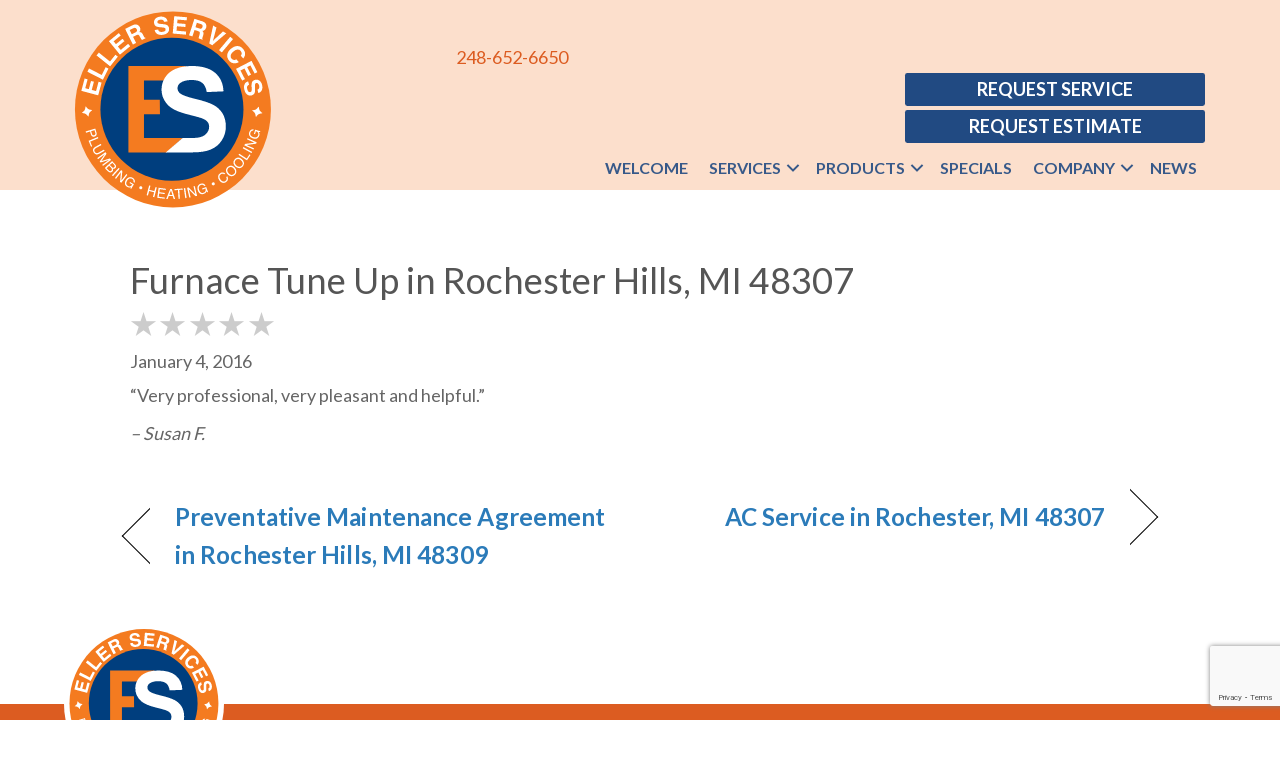

--- FILE ---
content_type: text/html; charset=UTF-8
request_url: https://ellerservices.com/testimonial/furnace-tune-up-in-rochester-hills-mi-48307-2/
body_size: 23422
content:
<!DOCTYPE html>
<html lang="en-US" prefix="og: https://ogp.me/ns#">
<head> <script>
var gform;gform||(document.addEventListener("gform_main_scripts_loaded",function(){gform.scriptsLoaded=!0}),document.addEventListener("gform/theme/scripts_loaded",function(){gform.themeScriptsLoaded=!0}),window.addEventListener("DOMContentLoaded",function(){gform.domLoaded=!0}),gform={domLoaded:!1,scriptsLoaded:!1,themeScriptsLoaded:!1,isFormEditor:()=>"function"==typeof InitializeEditor,callIfLoaded:function(o){return!(!gform.domLoaded||!gform.scriptsLoaded||!gform.themeScriptsLoaded&&!gform.isFormEditor()||(gform.isFormEditor()&&console.warn("The use of gform.initializeOnLoaded() is deprecated in the form editor context and will be removed in Gravity Forms 3.1."),o(),0))},initializeOnLoaded:function(o){gform.callIfLoaded(o)||(document.addEventListener("gform_main_scripts_loaded",()=>{gform.scriptsLoaded=!0,gform.callIfLoaded(o)}),document.addEventListener("gform/theme/scripts_loaded",()=>{gform.themeScriptsLoaded=!0,gform.callIfLoaded(o)}),window.addEventListener("DOMContentLoaded",()=>{gform.domLoaded=!0,gform.callIfLoaded(o)}))},hooks:{action:{},filter:{}},addAction:function(o,r,e,t){gform.addHook("action",o,r,e,t)},addFilter:function(o,r,e,t){gform.addHook("filter",o,r,e,t)},doAction:function(o){gform.doHook("action",o,arguments)},applyFilters:function(o){return gform.doHook("filter",o,arguments)},removeAction:function(o,r){gform.removeHook("action",o,r)},removeFilter:function(o,r,e){gform.removeHook("filter",o,r,e)},addHook:function(o,r,e,t,n){null==gform.hooks[o][r]&&(gform.hooks[o][r]=[]);var d=gform.hooks[o][r];null==n&&(n=r+"_"+d.length),gform.hooks[o][r].push({tag:n,callable:e,priority:t=null==t?10:t})},doHook:function(r,o,e){var t;if(e=Array.prototype.slice.call(e,1),null!=gform.hooks[r][o]&&((o=gform.hooks[r][o]).sort(function(o,r){return o.priority-r.priority}),o.forEach(function(o){"function"!=typeof(t=o.callable)&&(t=window[t]),"action"==r?t.apply(null,e):e[0]=t.apply(null,e)})),"filter"==r)return e[0]},removeHook:function(o,r,t,n){var e;null!=gform.hooks[o][r]&&(e=(e=gform.hooks[o][r]).filter(function(o,r,e){return!!(null!=n&&n!=o.tag||null!=t&&t!=o.priority)}),gform.hooks[o][r]=e)}});
</script>
<meta charset="UTF-8" /><script>if(navigator.userAgent.match(/MSIE|Internet Explorer/i)||navigator.userAgent.match(/Trident\/7\..*?rv:11/i)){var href=document.location.href;if(!href.match(/[?&]nowprocket/)){if(href.indexOf("?")==-1){if(href.indexOf("#")==-1){document.location.href=href+"?nowprocket=1"}else{document.location.href=href.replace("#","?nowprocket=1#")}}else{if(href.indexOf("#")==-1){document.location.href=href+"&nowprocket=1"}else{document.location.href=href.replace("#","&nowprocket=1#")}}}}</script><script>(()=>{class RocketLazyLoadScripts{constructor(){this.v="2.0.3",this.userEvents=["keydown","keyup","mousedown","mouseup","mousemove","mouseover","mouseenter","mouseout","mouseleave","touchmove","touchstart","touchend","touchcancel","wheel","click","dblclick","input","visibilitychange"],this.attributeEvents=["onblur","onclick","oncontextmenu","ondblclick","onfocus","onmousedown","onmouseenter","onmouseleave","onmousemove","onmouseout","onmouseover","onmouseup","onmousewheel","onscroll","onsubmit"]}async t(){this.i(),this.o(),/iP(ad|hone)/.test(navigator.userAgent)&&this.h(),this.u(),this.l(this),this.m(),this.k(this),this.p(this),this._(),await Promise.all([this.R(),this.L()]),this.lastBreath=Date.now(),this.S(this),this.P(),this.D(),this.O(),this.M(),await this.C(this.delayedScripts.normal),await this.C(this.delayedScripts.defer),await this.C(this.delayedScripts.async),this.F("domReady"),await this.T(),await this.j(),await this.I(),this.F("windowLoad"),await this.A(),window.dispatchEvent(new Event("rocket-allScriptsLoaded")),this.everythingLoaded=!0,this.lastTouchEnd&&await new Promise((t=>setTimeout(t,500-Date.now()+this.lastTouchEnd))),this.H(),this.F("all"),this.U(),this.W()}i(){this.CSPIssue=sessionStorage.getItem("rocketCSPIssue"),document.addEventListener("securitypolicyviolation",(t=>{this.CSPIssue||"script-src-elem"!==t.violatedDirective||"data"!==t.blockedURI||(this.CSPIssue=!0,sessionStorage.setItem("rocketCSPIssue",!0))}),{isRocket:!0})}o(){window.addEventListener("pageshow",(t=>{this.persisted=t.persisted,this.realWindowLoadedFired=!0}),{isRocket:!0}),window.addEventListener("pagehide",(()=>{this.onFirstUserAction=null}),{isRocket:!0})}h(){let t;function e(e){t=e}window.addEventListener("touchstart",e,{isRocket:!0}),window.addEventListener("touchend",(function i(o){Math.abs(o.changedTouches[0].pageX-t.changedTouches[0].pageX)<10&&Math.abs(o.changedTouches[0].pageY-t.changedTouches[0].pageY)<10&&o.timeStamp-t.timeStamp<200&&(o.target.dispatchEvent(new PointerEvent("click",{target:o.target,bubbles:!0,cancelable:!0,detail:1})),event.preventDefault(),window.removeEventListener("touchstart",e,{isRocket:!0}),window.removeEventListener("touchend",i,{isRocket:!0}))}),{isRocket:!0})}q(t){this.userActionTriggered||("mousemove"!==t.type||this.firstMousemoveIgnored?"keyup"===t.type||"mouseover"===t.type||"mouseout"===t.type||(this.userActionTriggered=!0,this.onFirstUserAction&&this.onFirstUserAction()):this.firstMousemoveIgnored=!0),"click"===t.type&&t.preventDefault(),this.savedUserEvents.length>0&&(t.stopPropagation(),t.stopImmediatePropagation()),"touchstart"===this.lastEvent&&"touchend"===t.type&&(this.lastTouchEnd=Date.now()),"click"===t.type&&(this.lastTouchEnd=0),this.lastEvent=t.type,this.savedUserEvents.push(t)}u(){this.savedUserEvents=[],this.userEventHandler=this.q.bind(this),this.userEvents.forEach((t=>window.addEventListener(t,this.userEventHandler,{passive:!1,isRocket:!0})))}U(){this.userEvents.forEach((t=>window.removeEventListener(t,this.userEventHandler,{passive:!1,isRocket:!0}))),this.savedUserEvents.forEach((t=>{t.target.dispatchEvent(new window[t.constructor.name](t.type,t))}))}m(){this.eventsMutationObserver=new MutationObserver((t=>{const e="return false";for(const i of t){if("attributes"===i.type){const t=i.target.getAttribute(i.attributeName);t&&t!==e&&(i.target.setAttribute("data-rocket-"+i.attributeName,t),i.target["rocket"+i.attributeName]=new Function("event",t),i.target.setAttribute(i.attributeName,e))}"childList"===i.type&&i.addedNodes.forEach((t=>{if(t.nodeType===Node.ELEMENT_NODE)for(const i of t.attributes)this.attributeEvents.includes(i.name)&&i.value&&""!==i.value&&(t.setAttribute("data-rocket-"+i.name,i.value),t["rocket"+i.name]=new Function("event",i.value),t.setAttribute(i.name,e))}))}})),this.eventsMutationObserver.observe(document,{subtree:!0,childList:!0,attributeFilter:this.attributeEvents})}H(){this.eventsMutationObserver.disconnect(),this.attributeEvents.forEach((t=>{document.querySelectorAll("[data-rocket-"+t+"]").forEach((e=>{e.setAttribute(t,e.getAttribute("data-rocket-"+t)),e.removeAttribute("data-rocket-"+t)}))}))}k(t){Object.defineProperty(HTMLElement.prototype,"onclick",{get(){return this.rocketonclick||null},set(e){this.rocketonclick=e,this.setAttribute(t.everythingLoaded?"onclick":"data-rocket-onclick","this.rocketonclick(event)")}})}S(t){function e(e,i){let o=e[i];e[i]=null,Object.defineProperty(e,i,{get:()=>o,set(s){t.everythingLoaded?o=s:e["rocket"+i]=o=s}})}e(document,"onreadystatechange"),e(window,"onload"),e(window,"onpageshow");try{Object.defineProperty(document,"readyState",{get:()=>t.rocketReadyState,set(e){t.rocketReadyState=e},configurable:!0}),document.readyState="loading"}catch(t){console.log("WPRocket DJE readyState conflict, bypassing")}}l(t){this.originalAddEventListener=EventTarget.prototype.addEventListener,this.originalRemoveEventListener=EventTarget.prototype.removeEventListener,this.savedEventListeners=[],EventTarget.prototype.addEventListener=function(e,i,o){o&&o.isRocket||!t.B(e,this)&&!t.userEvents.includes(e)||t.B(e,this)&&!t.userActionTriggered||e.startsWith("rocket-")||t.everythingLoaded?t.originalAddEventListener.call(this,e,i,o):t.savedEventListeners.push({target:this,remove:!1,type:e,func:i,options:o})},EventTarget.prototype.removeEventListener=function(e,i,o){o&&o.isRocket||!t.B(e,this)&&!t.userEvents.includes(e)||t.B(e,this)&&!t.userActionTriggered||e.startsWith("rocket-")||t.everythingLoaded?t.originalRemoveEventListener.call(this,e,i,o):t.savedEventListeners.push({target:this,remove:!0,type:e,func:i,options:o})}}F(t){"all"===t&&(EventTarget.prototype.addEventListener=this.originalAddEventListener,EventTarget.prototype.removeEventListener=this.originalRemoveEventListener),this.savedEventListeners=this.savedEventListeners.filter((e=>{let i=e.type,o=e.target||window;return"domReady"===t&&"DOMContentLoaded"!==i&&"readystatechange"!==i||("windowLoad"===t&&"load"!==i&&"readystatechange"!==i&&"pageshow"!==i||(this.B(i,o)&&(i="rocket-"+i),e.remove?o.removeEventListener(i,e.func,e.options):o.addEventListener(i,e.func,e.options),!1))}))}p(t){let e;function i(e){return t.everythingLoaded?e:e.split(" ").map((t=>"load"===t||t.startsWith("load.")?"rocket-jquery-load":t)).join(" ")}function o(o){function s(e){const s=o.fn[e];o.fn[e]=o.fn.init.prototype[e]=function(){return this[0]===window&&t.userActionTriggered&&("string"==typeof arguments[0]||arguments[0]instanceof String?arguments[0]=i(arguments[0]):"object"==typeof arguments[0]&&Object.keys(arguments[0]).forEach((t=>{const e=arguments[0][t];delete arguments[0][t],arguments[0][i(t)]=e}))),s.apply(this,arguments),this}}if(o&&o.fn&&!t.allJQueries.includes(o)){const e={DOMContentLoaded:[],"rocket-DOMContentLoaded":[]};for(const t in e)document.addEventListener(t,(()=>{e[t].forEach((t=>t()))}),{isRocket:!0});o.fn.ready=o.fn.init.prototype.ready=function(i){function s(){parseInt(o.fn.jquery)>2?setTimeout((()=>i.bind(document)(o))):i.bind(document)(o)}return t.realDomReadyFired?!t.userActionTriggered||t.fauxDomReadyFired?s():e["rocket-DOMContentLoaded"].push(s):e.DOMContentLoaded.push(s),o([])},s("on"),s("one"),s("off"),t.allJQueries.push(o)}e=o}t.allJQueries=[],o(window.jQuery),Object.defineProperty(window,"jQuery",{get:()=>e,set(t){o(t)}})}P(){const t=new Map;document.write=document.writeln=function(e){const i=document.currentScript,o=document.createRange(),s=i.parentElement;let n=t.get(i);void 0===n&&(n=i.nextSibling,t.set(i,n));const c=document.createDocumentFragment();o.setStart(c,0),c.appendChild(o.createContextualFragment(e)),s.insertBefore(c,n)}}async R(){return new Promise((t=>{this.userActionTriggered?t():this.onFirstUserAction=t}))}async L(){return new Promise((t=>{document.addEventListener("DOMContentLoaded",(()=>{this.realDomReadyFired=!0,t()}),{isRocket:!0})}))}async I(){return this.realWindowLoadedFired?Promise.resolve():new Promise((t=>{window.addEventListener("load",t,{isRocket:!0})}))}M(){this.pendingScripts=[];this.scriptsMutationObserver=new MutationObserver((t=>{for(const e of t)e.addedNodes.forEach((t=>{"SCRIPT"!==t.tagName||t.noModule||t.isWPRocket||this.pendingScripts.push({script:t,promise:new Promise((e=>{const i=()=>{const i=this.pendingScripts.findIndex((e=>e.script===t));i>=0&&this.pendingScripts.splice(i,1),e()};t.addEventListener("load",i,{isRocket:!0}),t.addEventListener("error",i,{isRocket:!0}),setTimeout(i,1e3)}))})}))})),this.scriptsMutationObserver.observe(document,{childList:!0,subtree:!0})}async j(){await this.J(),this.pendingScripts.length?(await this.pendingScripts[0].promise,await this.j()):this.scriptsMutationObserver.disconnect()}D(){this.delayedScripts={normal:[],async:[],defer:[]},document.querySelectorAll("script[type$=rocketlazyloadscript]").forEach((t=>{t.hasAttribute("data-rocket-src")?t.hasAttribute("async")&&!1!==t.async?this.delayedScripts.async.push(t):t.hasAttribute("defer")&&!1!==t.defer||"module"===t.getAttribute("data-rocket-type")?this.delayedScripts.defer.push(t):this.delayedScripts.normal.push(t):this.delayedScripts.normal.push(t)}))}async _(){await this.L();let t=[];document.querySelectorAll("script[type$=rocketlazyloadscript][data-rocket-src]").forEach((e=>{let i=e.getAttribute("data-rocket-src");if(i&&!i.startsWith("data:")){i.startsWith("//")&&(i=location.protocol+i);try{const o=new URL(i).origin;o!==location.origin&&t.push({src:o,crossOrigin:e.crossOrigin||"module"===e.getAttribute("data-rocket-type")})}catch(t){}}})),t=[...new Map(t.map((t=>[JSON.stringify(t),t]))).values()],this.N(t,"preconnect")}async $(t){if(await this.G(),!0!==t.noModule||!("noModule"in HTMLScriptElement.prototype))return new Promise((e=>{let i;function o(){(i||t).setAttribute("data-rocket-status","executed"),e()}try{if(navigator.userAgent.includes("Firefox/")||""===navigator.vendor||this.CSPIssue)i=document.createElement("script"),[...t.attributes].forEach((t=>{let e=t.nodeName;"type"!==e&&("data-rocket-type"===e&&(e="type"),"data-rocket-src"===e&&(e="src"),i.setAttribute(e,t.nodeValue))})),t.text&&(i.text=t.text),t.nonce&&(i.nonce=t.nonce),i.hasAttribute("src")?(i.addEventListener("load",o,{isRocket:!0}),i.addEventListener("error",(()=>{i.setAttribute("data-rocket-status","failed-network"),e()}),{isRocket:!0}),setTimeout((()=>{i.isConnected||e()}),1)):(i.text=t.text,o()),i.isWPRocket=!0,t.parentNode.replaceChild(i,t);else{const i=t.getAttribute("data-rocket-type"),s=t.getAttribute("data-rocket-src");i?(t.type=i,t.removeAttribute("data-rocket-type")):t.removeAttribute("type"),t.addEventListener("load",o,{isRocket:!0}),t.addEventListener("error",(i=>{this.CSPIssue&&i.target.src.startsWith("data:")?(console.log("WPRocket: CSP fallback activated"),t.removeAttribute("src"),this.$(t).then(e)):(t.setAttribute("data-rocket-status","failed-network"),e())}),{isRocket:!0}),s?(t.fetchPriority="high",t.removeAttribute("data-rocket-src"),t.src=s):t.src="data:text/javascript;base64,"+window.btoa(unescape(encodeURIComponent(t.text)))}}catch(i){t.setAttribute("data-rocket-status","failed-transform"),e()}}));t.setAttribute("data-rocket-status","skipped")}async C(t){const e=t.shift();return e?(e.isConnected&&await this.$(e),this.C(t)):Promise.resolve()}O(){this.N([...this.delayedScripts.normal,...this.delayedScripts.defer,...this.delayedScripts.async],"preload")}N(t,e){this.trash=this.trash||[];let i=!0;var o=document.createDocumentFragment();t.forEach((t=>{const s=t.getAttribute&&t.getAttribute("data-rocket-src")||t.src;if(s&&!s.startsWith("data:")){const n=document.createElement("link");n.href=s,n.rel=e,"preconnect"!==e&&(n.as="script",n.fetchPriority=i?"high":"low"),t.getAttribute&&"module"===t.getAttribute("data-rocket-type")&&(n.crossOrigin=!0),t.crossOrigin&&(n.crossOrigin=t.crossOrigin),t.integrity&&(n.integrity=t.integrity),t.nonce&&(n.nonce=t.nonce),o.appendChild(n),this.trash.push(n),i=!1}})),document.head.appendChild(o)}W(){this.trash.forEach((t=>t.remove()))}async T(){try{document.readyState="interactive"}catch(t){}this.fauxDomReadyFired=!0;try{await this.G(),document.dispatchEvent(new Event("rocket-readystatechange")),await this.G(),document.rocketonreadystatechange&&document.rocketonreadystatechange(),await this.G(),document.dispatchEvent(new Event("rocket-DOMContentLoaded")),await this.G(),window.dispatchEvent(new Event("rocket-DOMContentLoaded"))}catch(t){console.error(t)}}async A(){try{document.readyState="complete"}catch(t){}try{await this.G(),document.dispatchEvent(new Event("rocket-readystatechange")),await this.G(),document.rocketonreadystatechange&&document.rocketonreadystatechange(),await this.G(),window.dispatchEvent(new Event("rocket-load")),await this.G(),window.rocketonload&&window.rocketonload(),await this.G(),this.allJQueries.forEach((t=>t(window).trigger("rocket-jquery-load"))),await this.G();const t=new Event("rocket-pageshow");t.persisted=this.persisted,window.dispatchEvent(t),await this.G(),window.rocketonpageshow&&window.rocketonpageshow({persisted:this.persisted})}catch(t){console.error(t)}}async G(){Date.now()-this.lastBreath>45&&(await this.J(),this.lastBreath=Date.now())}async J(){return document.hidden?new Promise((t=>setTimeout(t))):new Promise((t=>requestAnimationFrame(t)))}B(t,e){return e===document&&"readystatechange"===t||(e===document&&"DOMContentLoaded"===t||(e===window&&"DOMContentLoaded"===t||(e===window&&"load"===t||e===window&&"pageshow"===t)))}static run(){(new RocketLazyLoadScripts).t()}}RocketLazyLoadScripts.run()})();</script>

<meta name='viewport' content='width=device-width, initial-scale=1.0' />
<meta http-equiv='X-UA-Compatible' content='IE=edge' />
<link rel="profile" href="https://gmpg.org/xfn/11" />
	<style>img:is([sizes="auto" i], [sizes^="auto," i]) { contain-intrinsic-size: 3000px 1500px }</style>
	<!-- Google Tag Manager -->
<script type="rocketlazyloadscript">(function(w,d,s,l,i){w[l]=w[l]||[];w[l].push({'gtm.start':
new Date().getTime(),event:'gtm.js'});var f=d.getElementsByTagName(s)[0],
j=d.createElement(s),dl=l!='dataLayer'?'&l='+l:'';j.async=true;j.src=
'https://www.googletagmanager.com/gtm.js?id='+i+dl;f.parentNode.insertBefore(j,f);
})(window,document,'script','dataLayer','GTM-NFJRH8Q');</script>
<!-- End Google Tag Manager -->


<!-- Search Engine Optimization by Rank Math PRO - https://rankmath.com/ -->
<title>Furnace Tune Up In Rochester Hills, MI 48307 | Eller Services Plumbing, Heating, Air Conditioning</title><link rel="preload" data-rocket-preload as="style" href="https://fonts.googleapis.com/css?family=Lato%3A300%2C400%2C700%2C400&#038;display=swap" /><link rel="stylesheet" href="https://fonts.googleapis.com/css?family=Lato%3A300%2C400%2C700%2C400&#038;display=swap" media="print" onload="this.media='all'" /><noscript><link rel="stylesheet" href="https://fonts.googleapis.com/css?family=Lato%3A300%2C400%2C700%2C400&#038;display=swap" /></noscript>
<meta name="description" content="&quot;Very professional, very pleasant and helpful.&quot;"/>
<meta name="robots" content="follow, index, max-snippet:-1, max-video-preview:-1, max-image-preview:large"/>
<link rel="canonical" href="https://ellerservices.com/testimonial/furnace-tune-up-in-rochester-hills-mi-48307-2/" />
<meta property="og:locale" content="en_US" />
<meta property="og:type" content="article" />
<meta property="og:title" content="Furnace Tune Up In Rochester Hills, MI 48307 | Eller Services Plumbing, Heating, Air Conditioning" />
<meta property="og:description" content="&quot;Very professional, very pleasant and helpful.&quot;" />
<meta property="og:url" content="https://ellerservices.com/testimonial/furnace-tune-up-in-rochester-hills-mi-48307-2/" />
<meta property="og:site_name" content="Eller Services Plumbing, Heating, Air Conditioning" />
<meta property="article:publisher" content="https://www.facebook.com/EllerServices/" />
<meta property="article:section" content="Customer Testimonials" />
<meta name="twitter:card" content="summary_large_image" />
<meta name="twitter:title" content="Furnace Tune Up In Rochester Hills, MI 48307 | Eller Services Plumbing, Heating, Air Conditioning" />
<meta name="twitter:description" content="&quot;Very professional, very pleasant and helpful.&quot;" />
<!-- /Rank Math WordPress SEO plugin -->

<link rel='dns-prefetch' href='//kit.fontawesome.com' />
<link rel='dns-prefetch' href='//fonts.googleapis.com' />
<link href='https://fonts.gstatic.com' crossorigin rel='preconnect' />
<link rel="alternate" type="application/rss+xml" title="Eller Services Plumbing, Heating, Air Conditioning &raquo; Feed" href="https://ellerservices.com/feed/" />
<link rel="alternate" type="application/rss+xml" title="Eller Services Plumbing, Heating, Air Conditioning &raquo; Comments Feed" href="https://ellerservices.com/comments/feed/" />
<link data-minify="1" rel='stylesheet' id='ptb-rating-css' href='https://ellerservices.com/wp-content/cache/min/1/wp-content/plugins/themify-ptb/public/css/modules/rating.css?ver=1767378016' media='all' />
<link rel='stylesheet' id='wp-block-library-css' href='https://ellerservices.com/wp-includes/css/dist/block-library/style.min.css?=1754316991' media='all' />
<style id='wp-block-library-theme-inline-css'>
.wp-block-audio :where(figcaption){color:#555;font-size:13px;text-align:center}.is-dark-theme .wp-block-audio :where(figcaption){color:#ffffffa6}.wp-block-audio{margin:0 0 1em}.wp-block-code{border:1px solid #ccc;border-radius:4px;font-family:Menlo,Consolas,monaco,monospace;padding:.8em 1em}.wp-block-embed :where(figcaption){color:#555;font-size:13px;text-align:center}.is-dark-theme .wp-block-embed :where(figcaption){color:#ffffffa6}.wp-block-embed{margin:0 0 1em}.blocks-gallery-caption{color:#555;font-size:13px;text-align:center}.is-dark-theme .blocks-gallery-caption{color:#ffffffa6}:root :where(.wp-block-image figcaption){color:#555;font-size:13px;text-align:center}.is-dark-theme :root :where(.wp-block-image figcaption){color:#ffffffa6}.wp-block-image{margin:0 0 1em}.wp-block-pullquote{border-bottom:4px solid;border-top:4px solid;color:currentColor;margin-bottom:1.75em}.wp-block-pullquote cite,.wp-block-pullquote footer,.wp-block-pullquote__citation{color:currentColor;font-size:.8125em;font-style:normal;text-transform:uppercase}.wp-block-quote{border-left:.25em solid;margin:0 0 1.75em;padding-left:1em}.wp-block-quote cite,.wp-block-quote footer{color:currentColor;font-size:.8125em;font-style:normal;position:relative}.wp-block-quote:where(.has-text-align-right){border-left:none;border-right:.25em solid;padding-left:0;padding-right:1em}.wp-block-quote:where(.has-text-align-center){border:none;padding-left:0}.wp-block-quote.is-large,.wp-block-quote.is-style-large,.wp-block-quote:where(.is-style-plain){border:none}.wp-block-search .wp-block-search__label{font-weight:700}.wp-block-search__button{border:1px solid #ccc;padding:.375em .625em}:where(.wp-block-group.has-background){padding:1.25em 2.375em}.wp-block-separator.has-css-opacity{opacity:.4}.wp-block-separator{border:none;border-bottom:2px solid;margin-left:auto;margin-right:auto}.wp-block-separator.has-alpha-channel-opacity{opacity:1}.wp-block-separator:not(.is-style-wide):not(.is-style-dots){width:100px}.wp-block-separator.has-background:not(.is-style-dots){border-bottom:none;height:1px}.wp-block-separator.has-background:not(.is-style-wide):not(.is-style-dots){height:2px}.wp-block-table{margin:0 0 1em}.wp-block-table td,.wp-block-table th{word-break:normal}.wp-block-table :where(figcaption){color:#555;font-size:13px;text-align:center}.is-dark-theme .wp-block-table :where(figcaption){color:#ffffffa6}.wp-block-video :where(figcaption){color:#555;font-size:13px;text-align:center}.is-dark-theme .wp-block-video :where(figcaption){color:#ffffffa6}.wp-block-video{margin:0 0 1em}:root :where(.wp-block-template-part.has-background){margin-bottom:0;margin-top:0;padding:1.25em 2.375em}
</style>
<style id='classic-theme-styles-inline-css'>
/*! This file is auto-generated */
.wp-block-button__link{color:#fff;background-color:#32373c;border-radius:9999px;box-shadow:none;text-decoration:none;padding:calc(.667em + 2px) calc(1.333em + 2px);font-size:1.125em}.wp-block-file__button{background:#32373c;color:#fff;text-decoration:none}
</style>
<link data-minify="1" rel='stylesheet' id='font-awesome-svg-styles-css' href='https://ellerservices.com/wp-content/cache/min/1/wp-content/uploads/font-awesome/v6.5.1/css/svg-with-js.css?ver=1767377220' media='all' />
<style id='font-awesome-svg-styles-inline-css'>
   .wp-block-font-awesome-icon svg::before,
   .wp-rich-text-font-awesome-icon svg::before {content: unset;}
</style>
<style id='global-styles-inline-css'>
:root{--wp--preset--aspect-ratio--square: 1;--wp--preset--aspect-ratio--4-3: 4/3;--wp--preset--aspect-ratio--3-4: 3/4;--wp--preset--aspect-ratio--3-2: 3/2;--wp--preset--aspect-ratio--2-3: 2/3;--wp--preset--aspect-ratio--16-9: 16/9;--wp--preset--aspect-ratio--9-16: 9/16;--wp--preset--color--black: #000000;--wp--preset--color--cyan-bluish-gray: #abb8c3;--wp--preset--color--white: #ffffff;--wp--preset--color--pale-pink: #f78da7;--wp--preset--color--vivid-red: #cf2e2e;--wp--preset--color--luminous-vivid-orange: #ff6900;--wp--preset--color--luminous-vivid-amber: #fcb900;--wp--preset--color--light-green-cyan: #7bdcb5;--wp--preset--color--vivid-green-cyan: #00d084;--wp--preset--color--pale-cyan-blue: #8ed1fc;--wp--preset--color--vivid-cyan-blue: #0693e3;--wp--preset--color--vivid-purple: #9b51e0;--wp--preset--color--fl-heading-text: #555555;--wp--preset--color--fl-body-bg: #ffffff;--wp--preset--color--fl-body-text: #666666;--wp--preset--color--fl-accent: #2b7bb9;--wp--preset--color--fl-accent-hover: #2b7bb9;--wp--preset--color--fl-topbar-bg: #ffffff;--wp--preset--color--fl-topbar-text: #000000;--wp--preset--color--fl-topbar-link: #428bca;--wp--preset--color--fl-topbar-hover: #428bca;--wp--preset--color--fl-header-bg: #ffffff;--wp--preset--color--fl-header-text: #000000;--wp--preset--color--fl-header-link: #428bca;--wp--preset--color--fl-header-hover: #428bca;--wp--preset--color--fl-nav-bg: #ffffff;--wp--preset--color--fl-nav-link: #428bca;--wp--preset--color--fl-nav-hover: #428bca;--wp--preset--color--fl-content-bg: #ffffff;--wp--preset--color--fl-footer-widgets-bg: #ffffff;--wp--preset--color--fl-footer-widgets-text: #000000;--wp--preset--color--fl-footer-widgets-link: #428bca;--wp--preset--color--fl-footer-widgets-hover: #428bca;--wp--preset--color--fl-footer-bg: #ffffff;--wp--preset--color--fl-footer-text: #000000;--wp--preset--color--fl-footer-link: #428bca;--wp--preset--color--fl-footer-hover: #428bca;--wp--preset--gradient--vivid-cyan-blue-to-vivid-purple: linear-gradient(135deg,rgba(6,147,227,1) 0%,rgb(155,81,224) 100%);--wp--preset--gradient--light-green-cyan-to-vivid-green-cyan: linear-gradient(135deg,rgb(122,220,180) 0%,rgb(0,208,130) 100%);--wp--preset--gradient--luminous-vivid-amber-to-luminous-vivid-orange: linear-gradient(135deg,rgba(252,185,0,1) 0%,rgba(255,105,0,1) 100%);--wp--preset--gradient--luminous-vivid-orange-to-vivid-red: linear-gradient(135deg,rgba(255,105,0,1) 0%,rgb(207,46,46) 100%);--wp--preset--gradient--very-light-gray-to-cyan-bluish-gray: linear-gradient(135deg,rgb(238,238,238) 0%,rgb(169,184,195) 100%);--wp--preset--gradient--cool-to-warm-spectrum: linear-gradient(135deg,rgb(74,234,220) 0%,rgb(151,120,209) 20%,rgb(207,42,186) 40%,rgb(238,44,130) 60%,rgb(251,105,98) 80%,rgb(254,248,76) 100%);--wp--preset--gradient--blush-light-purple: linear-gradient(135deg,rgb(255,206,236) 0%,rgb(152,150,240) 100%);--wp--preset--gradient--blush-bordeaux: linear-gradient(135deg,rgb(254,205,165) 0%,rgb(254,45,45) 50%,rgb(107,0,62) 100%);--wp--preset--gradient--luminous-dusk: linear-gradient(135deg,rgb(255,203,112) 0%,rgb(199,81,192) 50%,rgb(65,88,208) 100%);--wp--preset--gradient--pale-ocean: linear-gradient(135deg,rgb(255,245,203) 0%,rgb(182,227,212) 50%,rgb(51,167,181) 100%);--wp--preset--gradient--electric-grass: linear-gradient(135deg,rgb(202,248,128) 0%,rgb(113,206,126) 100%);--wp--preset--gradient--midnight: linear-gradient(135deg,rgb(2,3,129) 0%,rgb(40,116,252) 100%);--wp--preset--font-size--small: 13px;--wp--preset--font-size--medium: 20px;--wp--preset--font-size--large: 36px;--wp--preset--font-size--x-large: 42px;--wp--preset--spacing--20: 0.44rem;--wp--preset--spacing--30: 0.67rem;--wp--preset--spacing--40: 1rem;--wp--preset--spacing--50: 1.5rem;--wp--preset--spacing--60: 2.25rem;--wp--preset--spacing--70: 3.38rem;--wp--preset--spacing--80: 5.06rem;--wp--preset--shadow--natural: 6px 6px 9px rgba(0, 0, 0, 0.2);--wp--preset--shadow--deep: 12px 12px 50px rgba(0, 0, 0, 0.4);--wp--preset--shadow--sharp: 6px 6px 0px rgba(0, 0, 0, 0.2);--wp--preset--shadow--outlined: 6px 6px 0px -3px rgba(255, 255, 255, 1), 6px 6px rgba(0, 0, 0, 1);--wp--preset--shadow--crisp: 6px 6px 0px rgba(0, 0, 0, 1);}:where(.is-layout-flex){gap: 0.5em;}:where(.is-layout-grid){gap: 0.5em;}body .is-layout-flex{display: flex;}.is-layout-flex{flex-wrap: wrap;align-items: center;}.is-layout-flex > :is(*, div){margin: 0;}body .is-layout-grid{display: grid;}.is-layout-grid > :is(*, div){margin: 0;}:where(.wp-block-columns.is-layout-flex){gap: 2em;}:where(.wp-block-columns.is-layout-grid){gap: 2em;}:where(.wp-block-post-template.is-layout-flex){gap: 1.25em;}:where(.wp-block-post-template.is-layout-grid){gap: 1.25em;}.has-black-color{color: var(--wp--preset--color--black) !important;}.has-cyan-bluish-gray-color{color: var(--wp--preset--color--cyan-bluish-gray) !important;}.has-white-color{color: var(--wp--preset--color--white) !important;}.has-pale-pink-color{color: var(--wp--preset--color--pale-pink) !important;}.has-vivid-red-color{color: var(--wp--preset--color--vivid-red) !important;}.has-luminous-vivid-orange-color{color: var(--wp--preset--color--luminous-vivid-orange) !important;}.has-luminous-vivid-amber-color{color: var(--wp--preset--color--luminous-vivid-amber) !important;}.has-light-green-cyan-color{color: var(--wp--preset--color--light-green-cyan) !important;}.has-vivid-green-cyan-color{color: var(--wp--preset--color--vivid-green-cyan) !important;}.has-pale-cyan-blue-color{color: var(--wp--preset--color--pale-cyan-blue) !important;}.has-vivid-cyan-blue-color{color: var(--wp--preset--color--vivid-cyan-blue) !important;}.has-vivid-purple-color{color: var(--wp--preset--color--vivid-purple) !important;}.has-black-background-color{background-color: var(--wp--preset--color--black) !important;}.has-cyan-bluish-gray-background-color{background-color: var(--wp--preset--color--cyan-bluish-gray) !important;}.has-white-background-color{background-color: var(--wp--preset--color--white) !important;}.has-pale-pink-background-color{background-color: var(--wp--preset--color--pale-pink) !important;}.has-vivid-red-background-color{background-color: var(--wp--preset--color--vivid-red) !important;}.has-luminous-vivid-orange-background-color{background-color: var(--wp--preset--color--luminous-vivid-orange) !important;}.has-luminous-vivid-amber-background-color{background-color: var(--wp--preset--color--luminous-vivid-amber) !important;}.has-light-green-cyan-background-color{background-color: var(--wp--preset--color--light-green-cyan) !important;}.has-vivid-green-cyan-background-color{background-color: var(--wp--preset--color--vivid-green-cyan) !important;}.has-pale-cyan-blue-background-color{background-color: var(--wp--preset--color--pale-cyan-blue) !important;}.has-vivid-cyan-blue-background-color{background-color: var(--wp--preset--color--vivid-cyan-blue) !important;}.has-vivid-purple-background-color{background-color: var(--wp--preset--color--vivid-purple) !important;}.has-black-border-color{border-color: var(--wp--preset--color--black) !important;}.has-cyan-bluish-gray-border-color{border-color: var(--wp--preset--color--cyan-bluish-gray) !important;}.has-white-border-color{border-color: var(--wp--preset--color--white) !important;}.has-pale-pink-border-color{border-color: var(--wp--preset--color--pale-pink) !important;}.has-vivid-red-border-color{border-color: var(--wp--preset--color--vivid-red) !important;}.has-luminous-vivid-orange-border-color{border-color: var(--wp--preset--color--luminous-vivid-orange) !important;}.has-luminous-vivid-amber-border-color{border-color: var(--wp--preset--color--luminous-vivid-amber) !important;}.has-light-green-cyan-border-color{border-color: var(--wp--preset--color--light-green-cyan) !important;}.has-vivid-green-cyan-border-color{border-color: var(--wp--preset--color--vivid-green-cyan) !important;}.has-pale-cyan-blue-border-color{border-color: var(--wp--preset--color--pale-cyan-blue) !important;}.has-vivid-cyan-blue-border-color{border-color: var(--wp--preset--color--vivid-cyan-blue) !important;}.has-vivid-purple-border-color{border-color: var(--wp--preset--color--vivid-purple) !important;}.has-vivid-cyan-blue-to-vivid-purple-gradient-background{background: var(--wp--preset--gradient--vivid-cyan-blue-to-vivid-purple) !important;}.has-light-green-cyan-to-vivid-green-cyan-gradient-background{background: var(--wp--preset--gradient--light-green-cyan-to-vivid-green-cyan) !important;}.has-luminous-vivid-amber-to-luminous-vivid-orange-gradient-background{background: var(--wp--preset--gradient--luminous-vivid-amber-to-luminous-vivid-orange) !important;}.has-luminous-vivid-orange-to-vivid-red-gradient-background{background: var(--wp--preset--gradient--luminous-vivid-orange-to-vivid-red) !important;}.has-very-light-gray-to-cyan-bluish-gray-gradient-background{background: var(--wp--preset--gradient--very-light-gray-to-cyan-bluish-gray) !important;}.has-cool-to-warm-spectrum-gradient-background{background: var(--wp--preset--gradient--cool-to-warm-spectrum) !important;}.has-blush-light-purple-gradient-background{background: var(--wp--preset--gradient--blush-light-purple) !important;}.has-blush-bordeaux-gradient-background{background: var(--wp--preset--gradient--blush-bordeaux) !important;}.has-luminous-dusk-gradient-background{background: var(--wp--preset--gradient--luminous-dusk) !important;}.has-pale-ocean-gradient-background{background: var(--wp--preset--gradient--pale-ocean) !important;}.has-electric-grass-gradient-background{background: var(--wp--preset--gradient--electric-grass) !important;}.has-midnight-gradient-background{background: var(--wp--preset--gradient--midnight) !important;}.has-small-font-size{font-size: var(--wp--preset--font-size--small) !important;}.has-medium-font-size{font-size: var(--wp--preset--font-size--medium) !important;}.has-large-font-size{font-size: var(--wp--preset--font-size--large) !important;}.has-x-large-font-size{font-size: var(--wp--preset--font-size--x-large) !important;}
:where(.wp-block-post-template.is-layout-flex){gap: 1.25em;}:where(.wp-block-post-template.is-layout-grid){gap: 1.25em;}
:where(.wp-block-columns.is-layout-flex){gap: 2em;}:where(.wp-block-columns.is-layout-grid){gap: 2em;}
:root :where(.wp-block-pullquote){font-size: 1.5em;line-height: 1.6;}
</style>
<link data-minify="1" rel='stylesheet' id='wpa-style-css' href='https://ellerservices.com/wp-content/cache/min/1/wp-content/plugins/wp-accessibility/css/wpa-style.css?ver=1767377220' media='all' />
<style id='wpa-style-inline-css'>

.wpa-hide-ltr#skiplinks a, .wpa-hide-ltr#skiplinks a:hover, .wpa-hide-ltr#skiplinks a:visited {
	
}
.wpa-hide-ltr#skiplinks a:active,  .wpa-hide-ltr#skiplinks a:focus {
	
}
	
		:focus { outline: 2px solid #cccccc!important; outline-offset: 2px !important; }
		:root { --admin-bar-top : 7px; }
</style>
<link rel='stylesheet' id='jquery-magnificpopup-css' href='https://ellerservices.com/wp-content/plugins/bb-plugin/css/jquery.magnificpopup.min.css?=1764951020' media='all' />
<link data-minify="1" rel='stylesheet' id='fl-builder-layout-bundle-c0df3f9e86bb2b1cfb4ae4a785d52956-css' href='https://ellerservices.com/wp-content/cache/min/1/wp-content/uploads/bb-plugin/cache/c0df3f9e86bb2b1cfb4ae4a785d52956-layout-bundle.css?ver=1767378914' media='all' />
<link data-minify="1" rel='stylesheet' id='bb-css-grid-style-css' href='https://ellerservices.com/wp-content/cache/min/1/wp-content/plugins/bb-css-grid/css/style.css?ver=1767377220' media='all' />
<link data-minify="1" rel='stylesheet' id='ptb-css' href='https://ellerservices.com/wp-content/cache/min/1/wp-content/plugins/themify-ptb/public/css/ptb-public.css?ver=1767377220' media='all' />
<link data-minify="1" rel='stylesheet' id='bootstrap-css' href='https://ellerservices.com/wp-content/cache/min/1/wp-content/themes/bb-theme/css/bootstrap.min.css?ver=1767377220' media='all' />
<link data-minify="1" rel='stylesheet' id='fl-automator-skin-css' href='https://ellerservices.com/wp-content/cache/min/1/wp-content/uploads/bb-theme/skin-693325a245766.css?ver=1767377220' media='all' />
<link rel='stylesheet' id='fl-child-theme-css' href='https://ellerservices.com/wp-content/themes/bb-theme-child/style.css?=1569433909' media='all' />

<link data-minify="1" rel='stylesheet' id='pp_custom_css_dev_css-css' href='https://ellerservices.com/wp-content/cache/min/1/wp-content/uploads/pp-css-js-dev/custom.css?ver=1767377220' media='all' />
<style id='rocket-lazyload-inline-css'>
.rll-youtube-player{position:relative;padding-bottom:56.23%;height:0;overflow:hidden;max-width:100%;}.rll-youtube-player:focus-within{outline: 2px solid currentColor;outline-offset: 5px;}.rll-youtube-player iframe{position:absolute;top:0;left:0;width:100%;height:100%;z-index:100;background:0 0}.rll-youtube-player img{bottom:0;display:block;left:0;margin:auto;max-width:100%;width:100%;position:absolute;right:0;top:0;border:none;height:auto;-webkit-transition:.4s all;-moz-transition:.4s all;transition:.4s all}.rll-youtube-player img:hover{-webkit-filter:brightness(75%)}.rll-youtube-player .play{height:100%;width:100%;left:0;top:0;position:absolute;background:url(https://ellerservices.com/wp-content/plugins/wp-rocket/assets/img/youtube.png) no-repeat center;background-color: transparent !important;cursor:pointer;border:none;}
</style>
<script type="rocketlazyloadscript" data-rocket-src="https://ellerservices.com/wp-content/plugins/svg-support/vendor/DOMPurify/DOMPurify.min.js?=1740511026" id="bodhi-dompurify-library-js" data-rocket-defer defer></script>
<script src="https://ellerservices.com/wp-includes/js/jquery/jquery.min.js?=1702315940" id="jquery-core-js" data-rocket-defer defer></script>
<script src="https://ellerservices.com/wp-includes/js/jquery/jquery-migrate.min.js?=1694637629" id="jquery-migrate-js" data-rocket-defer defer></script>
<script id="bodhi_svg_inline-js-extra">
var svgSettings = {"skipNested":""};
</script>
<script type="rocketlazyloadscript" data-rocket-src="https://ellerservices.com/wp-content/plugins/svg-support/js/min/svgs-inline-min.js?=1740511026" id="bodhi_svg_inline-js" data-rocket-defer defer></script>
<script type="rocketlazyloadscript" id="bodhi_svg_inline-js-after">
cssTarget={"Bodhi":"img.style-svg","ForceInlineSVG":"style-svg"};ForceInlineSVGActive="false";frontSanitizationEnabled="on";
</script>
<script type="rocketlazyloadscript" data-rocket-src="https://ellerservices.com/wp-content/plugins/wp-retina-2x-pro/app/picturefill.min.js?=1650591966" id="wr2x-picturefill-js-js" data-rocket-defer defer></script>
<script defer crossorigin="anonymous" src="https://kit.fontawesome.com/2c21c1fe9e.js" id="font-awesome-official-js"></script>
<script id="ptb-js-extra">
var ptb = {"url":"https:\/\/ellerservices.com\/wp-content\/plugins\/themify-ptb\/public\/","ver":"2.2.3","include":"https:\/\/ellerservices.com\/wp-includes\/js\/","is_themify":"","jqmeter":"https:\/\/ellerservices.com\/wp-content\/plugins\/themify-ptb\/public\/js\/jqmeter.min.js","ajaxurl":"https:\/\/ellerservices.com\/wp-admin\/admin-ajax.php","lng":"en","map_key":"","modules":{"gallery":{"js":"https:\/\/ellerservices.com\/wp-content\/plugins\/themify-ptb\/public\/js\/modules\/gallery.js","selector":".ptb_extra_showcase, .ptb_extra_gallery_masonry .ptb_extra_gallery"},"map":{"js":"https:\/\/ellerservices.com\/wp-content\/plugins\/themify-ptb\/public\/js\/modules\/map.js","selector":".ptb_extra_map"},"progress_bar":{"js":"https:\/\/ellerservices.com\/wp-content\/plugins\/themify-ptb\/public\/js\/modules\/progress_bar.js","selector":".ptb_extra_progress_bar"},"rating":{"js":"https:\/\/ellerservices.com\/wp-content\/plugins\/themify-ptb\/public\/js\/modules\/rating.js","selector":".ptb_extra_rating"},"video":{"js":"https:\/\/ellerservices.com\/wp-content\/plugins\/themify-ptb\/public\/js\/modules\/video.js","selector":".ptb_extra_show_video"},"accordion":{"js":"https:\/\/ellerservices.com\/wp-content\/plugins\/themify-ptb\/public\/js\/modules\/accordion.js","selector":".ptb_extra_accordion"},"lightbox":{"js":"https:\/\/ellerservices.com\/wp-content\/plugins\/themify-ptb\/public\/js\/modules\/lightbox.js","selector":".ptb_lightbox, .ptb_extra_lightbox, .ptb_extra_video_lightbox"},"masonry":{"js":"https:\/\/ellerservices.com\/wp-content\/plugins\/themify-ptb\/public\/js\/modules\/masonry.js","selector":".ptb_masonry"},"post_filter":{"js":"https:\/\/ellerservices.com\/wp-content\/plugins\/themify-ptb\/public\/js\/modules\/post_filter.js","selector":".ptb-post-filter"},"slider":{"js":"https:\/\/ellerservices.com\/wp-content\/plugins\/themify-ptb\/public\/js\/modules\/slider.js","selector":".ptb_slider"}}};
</script>
<script type="rocketlazyloadscript" data-minify="1" defer="defer" data-rocket-src="https://ellerservices.com/wp-content/cache/min/1/wp-content/plugins/themify-ptb/public/js/ptb-public.js?ver=1767377220" id="ptb-js"></script>
<script type="rocketlazyloadscript" data-rocket-src="https://ellerservices.com/wp-content/plugins/wp-accessibility/js/fingerprint.min.js?=1754331173" id="wpa-fingerprintjs-js" data-rocket-defer defer></script>
<script type="rocketlazyloadscript" data-minify="1" data-rocket-src="https://ellerservices.com/wp-content/cache/min/1/wp-content/uploads/pp-css-js-dev/custom.js?ver=1767377220" id="pp_custom_css_dev_js-js" data-rocket-defer defer></script>
<link rel="https://api.w.org/" href="https://ellerservices.com/wp-json/" /><link rel="EditURI" type="application/rsd+xml" title="RSD" href="https://ellerservices.com/xmlrpc.php?rsd" />
<meta name="generator" content="WordPress 6.8.3" />
<link rel='shortlink' href='https://ellerservices.com/?p=1326' />
<link rel="alternate" title="oEmbed (JSON)" type="application/json+oembed" href="https://ellerservices.com/wp-json/oembed/1.0/embed?url=https%3A%2F%2Fellerservices.com%2Ftestimonial%2F" />
<link rel="alternate" title="oEmbed (XML)" type="text/xml+oembed" href="https://ellerservices.com/wp-json/oembed/1.0/embed?url=https%3A%2F%2Fellerservices.com%2Ftestimonial%2F&#038;format=xml" />
<script type="application/json" id="bxbCustomData">{"stateIndex":"22","annualCoolingHours":"","seerMin":"9","seerMax":"22","seerOld":"10","seerNew":"19","tonnage":"3","annualHeatingHours":"","afueMin":"60","afueMax":"99","afueOld":"80","afueNew":"95","btu":"80000"}</script>
<link rel="icon" href="https://ellerservices.com/wp-content/uploads/cropped-ELL-logo-FVCN-72-32x32.png" sizes="32x32" />
<link rel="icon" href="https://ellerservices.com/wp-content/uploads/cropped-ELL-logo-FVCN-72-192x192.png" sizes="192x192" />
<link rel="apple-touch-icon" href="https://ellerservices.com/wp-content/uploads/cropped-ELL-logo-FVCN-72-180x180.png" />
<meta name="msapplication-TileImage" content="https://ellerservices.com/wp-content/uploads/cropped-ELL-logo-FVCN-72-270x270.png" />
<noscript><style id="rocket-lazyload-nojs-css">.rll-youtube-player, [data-lazy-src]{display:none !important;}</style></noscript><meta name="generator" content="WP Rocket 3.18.3" data-wpr-features="wpr_delay_js wpr_defer_js wpr_minify_js wpr_lazyload_images wpr_lazyload_iframes wpr_minify_css wpr_desktop" /></head>
<body class="wp-singular testimonial-template-default single single-testimonial postid-1326 wp-theme-bb-theme wp-child-theme-bb-theme-child fl-builder-2-9-4-1 fl-themer-1-5-2-1 fl-theme-1-7-19-1 fl-no-js ptb_single ptb_single_testimonial fl-theme-builder-footer fl-theme-builder-footer-footer-c-bb fl-theme-builder-header fl-theme-builder-header-header-a-bb fl-framework-bootstrap fl-preset-default fl-full-width fl-search-active" itemscope="itemscope" itemtype="https://schema.org/WebPage"><!-- Google Tag Manager (noscript) -->
<noscript><iframe src="https://www.googletagmanager.com/ns.html?id=GTM-NFJRH8Q"
height="0" width="0" style="display:none;visibility:hidden"></iframe></noscript>
<!-- End Google Tag Manager (noscript) -->


<a aria-label="Skip to content" class="fl-screen-reader-text" href="#fl-main-content">Skip to content</a><div class="fl-page">
	<header class="fl-builder-content fl-builder-content-5251 fl-builder-global-templates-locked" data-post-id="5251" data-type="header" data-sticky="1" data-sticky-on="" data-sticky-breakpoint="medium" data-shrink="0" data-overlay="0" data-overlay-bg="transparent" data-shrink-image-height="50px" role="banner" itemscope="itemscope" itemtype="http://schema.org/WPHeader"><div class="fl-row fl-row-full-width fl-row-bg-color fl-node-5f6bbb2f2037c fl-row-default-height fl-row-align-center fl-visible-desktop fl-visible-large bxb-header-row" data-node="5f6bbb2f2037c">
	<div class="fl-row-content-wrap">
						<div class="fl-row-content fl-row-fixed-width fl-node-content">
		
<div class="fl-col-group fl-node-618a827350d36 fl-col-group-equal-height fl-col-group-align-bottom" data-node="618a827350d36">
			<div class="fl-col fl-node-618a827350e04 fl-col-bg-color fl-col-small fl-col-small-full-width" data-node="618a827350e04">
	<div class="fl-col-content fl-node-content"><div class="fl-module fl-module-photo fl-node-5f6a50a3275de" data-node="5f6a50a3275de">
	<div class="fl-module-content fl-node-content">
		<div class="fl-photo fl-photo-align-left" itemscope itemtype="https://schema.org/ImageObject">
	<div class="fl-photo-content fl-photo-img-svg">
				<a href="https://ellerservices.com/" target="_self" itemprop="url">
				<img decoding="async" class="fl-photo-img wp-image-5546 size-full" src="https://ellerservices.com/wp-content/uploads/ELL-logo-RGB.svg" alt="ELL-logo-RGB" itemprop="image" height="0" width="0" title="ELL-logo-RGB"  data-no-lazy="1" />
				</a>
					</div>
	</div>
	</div>
</div>
</div>
</div>
			<div class="fl-col fl-node-618a827350e09 fl-col-bg-color" data-node="618a827350e09">
	<div class="fl-col-content fl-node-content"><div  class="fl-module fl-module-rich-text fl-rich-text fl-node-zyvt1sg5ibo9" data-node="zyvt1sg5ibo9">
	<p><a href=tel:+12486526650>248-652-6650</a></p>
</div>
<div class="fl-module fl-module-button-group fl-node-618a8346d84ff" data-node="618a8346d84ff">
	<div class="fl-module-content fl-node-content">
		<div class="fl-button-group fl-button-group-layout-vertical fl-button-group-width-custom">
	<div class="fl-button-group-buttons" role="group" aria-label="">
		<div id="fl-button-group-button-618a8346d84ff-0" class="fl-button-group-button fl-button-group-button-618a8346d84ff-0"><div  class="fl-button-wrap fl-button-width-custom fl-button-right" id="fl-node-618a8346d84ff-0">
			<a href="https://ellerservices.com/request-service/" target="_self" class="fl-button">
							<span class="fl-button-text">Request Service</span>
					</a>
	</div>
</div><div id="fl-button-group-button-618a8346d84ff-1" class="fl-button-group-button fl-button-group-button-618a8346d84ff-1"><div  class="fl-button-wrap fl-button-width-custom fl-button-right" id="fl-node-618a8346d84ff-1">
			<a href="https://ellerservices.com/request-estimate/" target="_self" class="fl-button">
							<span class="fl-button-text">Request Estimate</span>
					</a>
	</div>
</div>	</div>
</div>
	</div>
</div>
<div class="fl-module fl-module-menu fl-node-5eb31884879f1 bxb-header-a-menu" data-node="5eb31884879f1">
	<div class="fl-module-content fl-node-content">
		<div class="fl-menu fl-menu-responsive-toggle-mobile">
	<button class="fl-menu-mobile-toggle hamburger-label" aria-label="Menu"><span class="fl-menu-icon svg-container"><svg version="1.1" class="hamburger-menu" xmlns="http://www.w3.org/2000/svg" xmlns:xlink="http://www.w3.org/1999/xlink" viewBox="0 0 512 512">
<rect class="fl-hamburger-menu-top" width="512" height="102"/>
<rect class="fl-hamburger-menu-middle" y="205" width="512" height="102"/>
<rect class="fl-hamburger-menu-bottom" y="410" width="512" height="102"/>
</svg>
</span><span class="fl-menu-mobile-toggle-label">Menu</span></button>	<div class="fl-clear"></div>
	<nav aria-label="Menu" itemscope="itemscope" itemtype="https://schema.org/SiteNavigationElement"><ul id="menu-primary" class="menu fl-menu-horizontal fl-toggle-arrows"><li id="menu-item-8" class="menu-item menu-item-type-post_type menu-item-object-page menu-item-home"><a href="https://ellerservices.com/">Welcome</a></li><li id="menu-item-350" class="menu-item menu-item-type-post_type menu-item-object-page menu-item-has-children fl-has-submenu"><div class="fl-has-submenu-container"><a href="https://ellerservices.com/residential/">Services</a><span class="fl-menu-toggle"></span></div><ul class="sub-menu">	<li id="menu-item-1770" class="menu-item menu-item-type-post_type menu-item-object-page"><a href="https://ellerservices.com/residential/air-conditioning/">Air Conditioning</a></li>	<li id="menu-item-1775" class="menu-item menu-item-type-post_type menu-item-object-page"><a href="https://ellerservices.com/residential/furnaces/">Gas Furnaces</a></li>	<li id="menu-item-1776" class="menu-item menu-item-type-post_type menu-item-object-page"><a href="https://ellerservices.com/residential/gas-fireplaces/">Gas Fireplaces</a></li>	<li id="menu-item-1780" class="menu-item menu-item-type-post_type menu-item-object-page"><a href="https://ellerservices.com/residential/indoor-air-quality/">Indoor Air Quality</a></li>	<li id="menu-item-1781" class="menu-item menu-item-type-post_type menu-item-object-page"><a href="https://ellerservices.com/residential/maintenance/">Maintenance</a></li>	<li id="menu-item-6921" class="menu-item menu-item-type-post_type menu-item-object-page"><a href="https://ellerservices.com/residential/plumbing/">Plumbing</a></li></ul></li><li id="menu-item-955" class="menu-item menu-item-type-post_type menu-item-object-page menu-item-has-children fl-has-submenu"><div class="fl-has-submenu-container"><a href="https://ellerservices.com/products/">Products</a><span class="fl-menu-toggle"></span></div><ul class="sub-menu">	<li id="menu-item-5664" class="menu-item menu-item-type-post_type menu-item-object-page"><a href="https://ellerservices.com/products/trane/">Trane</a></li>	<li id="menu-item-5658" class="menu-item menu-item-type-post_type menu-item-object-page"><a href="https://ellerservices.com/products/a-o-smith/">A O Smith</a></li>	<li id="menu-item-5659" class="menu-item menu-item-type-post_type menu-item-object-page"><a href="https://ellerservices.com/products/ameristar/">Ameristar</a></li>	<li id="menu-item-5660" class="menu-item menu-item-type-post_type menu-item-object-page"><a href="https://ellerservices.com/products/liberty-pumps/">Liberty Pumps</a></li>	<li id="menu-item-5661" class="menu-item menu-item-type-post_type menu-item-object-page"><a href="https://ellerservices.com/products/new-yorker/">New Yorker</a></li>	<li id="menu-item-5662" class="menu-item menu-item-type-post_type menu-item-object-page"><a href="https://ellerservices.com/products/nexia/">Nexia</a></li>	<li id="menu-item-5663" class="menu-item menu-item-type-post_type menu-item-object-page"><a href="https://ellerservices.com/products/rinnai/">Rinnai</a></li>	<li id="menu-item-5670" class="menu-item menu-item-type-post_type menu-item-object-page"><a href="https://ellerservices.com/products/triangle-tube/">Triangle Tube</a></li></ul></li><li id="menu-item-514" class="menu-item menu-item-type-post_type menu-item-object-page"><a href="https://ellerservices.com/specials/">Specials</a></li><li id="menu-item-1676" class="menu-item menu-item-type-custom menu-item-object-custom menu-item-has-children fl-has-submenu"><div class="fl-has-submenu-container"><a>Company</a><span class="fl-menu-toggle"></span></div><ul class="sub-menu">	<li id="menu-item-516" class="menu-item menu-item-type-post_type menu-item-object-page"><a href="https://ellerservices.com/company/">About Us</a></li>	<li id="menu-item-517" class="menu-item menu-item-type-post_type menu-item-object-page"><a href="https://ellerservices.com/service-area/">Service Area</a></li>	<li id="menu-item-520" class="menu-item menu-item-type-post_type menu-item-object-page"><a href="https://ellerservices.com/financing/">Financing</a></li>	<li id="menu-item-5532" class="menu-item menu-item-type-post_type menu-item-object-page"><a href="https://ellerservices.com/maintenance-plan/">Maintenance Plan</a></li>	<li id="menu-item-519" class="menu-item menu-item-type-post_type menu-item-object-page"><a href="https://ellerservices.com/reviews/">Read Our Reviews</a></li>	<li id="menu-item-521" class="menu-item menu-item-type-post_type menu-item-object-page"><a href="https://ellerservices.com/leave-a-review/">Leave a Review</a></li>	<li id="menu-item-524" class="menu-item menu-item-type-post_type menu-item-object-page"><a href="https://ellerservices.com/request-service/">Request Service</a></li>	<li id="menu-item-523" class="menu-item menu-item-type-post_type menu-item-object-page"><a href="https://ellerservices.com/request-estimate/">Request Estimate</a></li>	<li id="menu-item-522" class="menu-item menu-item-type-post_type menu-item-object-page"><a href="https://ellerservices.com/careers-eller-services/">Careers</a></li>	<li id="menu-item-169" class="menu-item menu-item-type-post_type menu-item-object-page"><a href="https://ellerservices.com/contact-us/">Contact Us</a></li></ul></li><li id="menu-item-382" class="menu-item menu-item-type-post_type menu-item-object-page"><a href="https://ellerservices.com/news/">News</a></li></ul></nav></div>
	</div>
</div>
</div>
</div>
	</div>
		</div>
	</div>
</div>
<div class="fl-row fl-row-full-width fl-row-bg-color fl-node-5f6a54a528c71 fl-row-default-height fl-row-align-center fl-visible-medium fl-visible-mobile bxb-header-a-row" data-node="5f6a54a528c71">
	<div class="fl-row-content-wrap">
						<div class="fl-row-content fl-row-full-width fl-node-content">
		
<div class="fl-col-group fl-node-5f6a627278635" data-node="5f6a627278635">
			<div class="fl-col fl-node-5f6a62727873d fl-col-bg-color fl-col-small fl-col-small-full-width" data-node="5f6a62727873d">
	<div class="fl-col-content fl-node-content"></div>
</div>
			<div class="fl-col fl-node-5f6a627278741 fl-col-bg-color fl-col-small fl-col-small-full-width" data-node="5f6a627278741">
	<div class="fl-col-content fl-node-content"><div class="fl-module fl-module-photo fl-node-5f6a54a529f64" data-node="5f6a54a529f64">
	<div class="fl-module-content fl-node-content">
		<div class="fl-photo fl-photo-align-center" itemscope itemtype="https://schema.org/ImageObject">
	<div class="fl-photo-content fl-photo-img-svg">
				<a href="https://ellerservices.com/" target="_self" itemprop="url">
				<img decoding="async" class="fl-photo-img wp-image-5546 size-full" src="https://ellerservices.com/wp-content/uploads/ELL-logo-RGB.svg" alt="ELL-logo-RGB" itemprop="image" height="0" width="0" title="ELL-logo-RGB"  data-no-lazy="1" />
				</a>
					</div>
	</div>
	</div>
</div>
</div>
</div>
			<div class="fl-col fl-node-5f6a627278743 fl-col-bg-color fl-col-small fl-col-small-full-width" data-node="5f6a627278743">
	<div class="fl-col-content fl-node-content"></div>
</div>
	</div>

<div class="fl-col-group fl-node-5f6a6102b9508 fl-col-group-equal-height fl-col-group-align-top" data-node="5f6a6102b9508">
			<div class="fl-col fl-node-5f6a6102b9616 fl-col-bg-color" data-node="5f6a6102b9616">
	<div class="fl-col-content fl-node-content"><div  class="fl-module fl-module-rich-text fl-rich-text fl-node-zkv3hwmjo27d" data-node="zkv3hwmjo27d">
	<p><a href=tel:+12486526650>248-652-6650</a></p>
</div>
<div class="fl-module fl-module-button-group fl-node-618a84ffbc56a" data-node="618a84ffbc56a">
	<div class="fl-module-content fl-node-content">
		<div class="fl-button-group fl-button-group-layout-vertical fl-button-group-width-custom">
	<div class="fl-button-group-buttons" role="group" aria-label="">
		<div id="fl-button-group-button-618a84ffbc56a-0" class="fl-button-group-button fl-button-group-button-618a84ffbc56a-0"><div  class="fl-button-wrap fl-button-width-custom fl-button-center" id="fl-node-618a84ffbc56a-0">
			<a href="https://ellerservices.com/request-service/" target="_self" class="fl-button">
							<span class="fl-button-text">Request Service</span>
					</a>
	</div>
</div><div id="fl-button-group-button-618a84ffbc56a-1" class="fl-button-group-button fl-button-group-button-618a84ffbc56a-1"><div  class="fl-button-wrap fl-button-width-custom fl-button-center" id="fl-node-618a84ffbc56a-1">
			<a href="https://ellerservices.com/request-estimate/" target="_self" class="fl-button">
							<span class="fl-button-text">Request Estimate</span>
					</a>
	</div>
</div>	</div>
</div>
	</div>
</div>
</div>
</div>
	</div>

<div class="fl-col-group fl-node-5f6a54a529f69" data-node="5f6a54a529f69">
			<div class="fl-col fl-node-5f6a54a529f6a fl-col-bg-color" data-node="5f6a54a529f6a">
	<div class="fl-col-content fl-node-content"><div class="fl-module fl-module-menu fl-node-618a8514df2fe bxb-header-a-menu" data-node="618a8514df2fe">
	<div class="fl-module-content fl-node-content">
		<div class="fl-menu fl-menu-responsive-toggle-mobile">
	<button class="fl-menu-mobile-toggle hamburger-label" aria-label="Menu"><span class="fl-menu-icon svg-container"><svg version="1.1" class="hamburger-menu" xmlns="http://www.w3.org/2000/svg" xmlns:xlink="http://www.w3.org/1999/xlink" viewBox="0 0 512 512">
<rect class="fl-hamburger-menu-top" width="512" height="102"/>
<rect class="fl-hamburger-menu-middle" y="205" width="512" height="102"/>
<rect class="fl-hamburger-menu-bottom" y="410" width="512" height="102"/>
</svg>
</span><span class="fl-menu-mobile-toggle-label">Menu</span></button>	<div class="fl-clear"></div>
	<nav aria-label="Menu" itemscope="itemscope" itemtype="https://schema.org/SiteNavigationElement"><ul id="menu-primary-1" class="menu fl-menu-horizontal fl-toggle-arrows"><li id="menu-item-8" class="menu-item menu-item-type-post_type menu-item-object-page menu-item-home"><a href="https://ellerservices.com/">Welcome</a></li><li id="menu-item-350" class="menu-item menu-item-type-post_type menu-item-object-page menu-item-has-children fl-has-submenu"><div class="fl-has-submenu-container"><a href="https://ellerservices.com/residential/">Services</a><span class="fl-menu-toggle"></span></div><ul class="sub-menu">	<li id="menu-item-1770" class="menu-item menu-item-type-post_type menu-item-object-page"><a href="https://ellerservices.com/residential/air-conditioning/">Air Conditioning</a></li>	<li id="menu-item-1775" class="menu-item menu-item-type-post_type menu-item-object-page"><a href="https://ellerservices.com/residential/furnaces/">Gas Furnaces</a></li>	<li id="menu-item-1776" class="menu-item menu-item-type-post_type menu-item-object-page"><a href="https://ellerservices.com/residential/gas-fireplaces/">Gas Fireplaces</a></li>	<li id="menu-item-1780" class="menu-item menu-item-type-post_type menu-item-object-page"><a href="https://ellerservices.com/residential/indoor-air-quality/">Indoor Air Quality</a></li>	<li id="menu-item-1781" class="menu-item menu-item-type-post_type menu-item-object-page"><a href="https://ellerservices.com/residential/maintenance/">Maintenance</a></li>	<li id="menu-item-6921" class="menu-item menu-item-type-post_type menu-item-object-page"><a href="https://ellerservices.com/residential/plumbing/">Plumbing</a></li></ul></li><li id="menu-item-955" class="menu-item menu-item-type-post_type menu-item-object-page menu-item-has-children fl-has-submenu"><div class="fl-has-submenu-container"><a href="https://ellerservices.com/products/">Products</a><span class="fl-menu-toggle"></span></div><ul class="sub-menu">	<li id="menu-item-5664" class="menu-item menu-item-type-post_type menu-item-object-page"><a href="https://ellerservices.com/products/trane/">Trane</a></li>	<li id="menu-item-5658" class="menu-item menu-item-type-post_type menu-item-object-page"><a href="https://ellerservices.com/products/a-o-smith/">A O Smith</a></li>	<li id="menu-item-5659" class="menu-item menu-item-type-post_type menu-item-object-page"><a href="https://ellerservices.com/products/ameristar/">Ameristar</a></li>	<li id="menu-item-5660" class="menu-item menu-item-type-post_type menu-item-object-page"><a href="https://ellerservices.com/products/liberty-pumps/">Liberty Pumps</a></li>	<li id="menu-item-5661" class="menu-item menu-item-type-post_type menu-item-object-page"><a href="https://ellerservices.com/products/new-yorker/">New Yorker</a></li>	<li id="menu-item-5662" class="menu-item menu-item-type-post_type menu-item-object-page"><a href="https://ellerservices.com/products/nexia/">Nexia</a></li>	<li id="menu-item-5663" class="menu-item menu-item-type-post_type menu-item-object-page"><a href="https://ellerservices.com/products/rinnai/">Rinnai</a></li>	<li id="menu-item-5670" class="menu-item menu-item-type-post_type menu-item-object-page"><a href="https://ellerservices.com/products/triangle-tube/">Triangle Tube</a></li></ul></li><li id="menu-item-514" class="menu-item menu-item-type-post_type menu-item-object-page"><a href="https://ellerservices.com/specials/">Specials</a></li><li id="menu-item-1676" class="menu-item menu-item-type-custom menu-item-object-custom menu-item-has-children fl-has-submenu"><div class="fl-has-submenu-container"><a>Company</a><span class="fl-menu-toggle"></span></div><ul class="sub-menu">	<li id="menu-item-516" class="menu-item menu-item-type-post_type menu-item-object-page"><a href="https://ellerservices.com/company/">About Us</a></li>	<li id="menu-item-517" class="menu-item menu-item-type-post_type menu-item-object-page"><a href="https://ellerservices.com/service-area/">Service Area</a></li>	<li id="menu-item-520" class="menu-item menu-item-type-post_type menu-item-object-page"><a href="https://ellerservices.com/financing/">Financing</a></li>	<li id="menu-item-5532" class="menu-item menu-item-type-post_type menu-item-object-page"><a href="https://ellerservices.com/maintenance-plan/">Maintenance Plan</a></li>	<li id="menu-item-519" class="menu-item menu-item-type-post_type menu-item-object-page"><a href="https://ellerservices.com/reviews/">Read Our Reviews</a></li>	<li id="menu-item-521" class="menu-item menu-item-type-post_type menu-item-object-page"><a href="https://ellerservices.com/leave-a-review/">Leave a Review</a></li>	<li id="menu-item-524" class="menu-item menu-item-type-post_type menu-item-object-page"><a href="https://ellerservices.com/request-service/">Request Service</a></li>	<li id="menu-item-523" class="menu-item menu-item-type-post_type menu-item-object-page"><a href="https://ellerservices.com/request-estimate/">Request Estimate</a></li>	<li id="menu-item-522" class="menu-item menu-item-type-post_type menu-item-object-page"><a href="https://ellerservices.com/careers-eller-services/">Careers</a></li>	<li id="menu-item-169" class="menu-item menu-item-type-post_type menu-item-object-page"><a href="https://ellerservices.com/contact-us/">Contact Us</a></li></ul></li><li id="menu-item-382" class="menu-item menu-item-type-post_type menu-item-object-page"><a href="https://ellerservices.com/news/">News</a></li></ul></nav></div>
	</div>
</div>
</div>
</div>
	</div>
		</div>
	</div>
</div>
</header>	<div id="fl-main-content" class="fl-page-content" itemprop="mainContentOfPage" role="main">

		
<div class="fl-content-full container">
	<div class="row">
		<div class="fl-content col-md-12">
			<article class="fl-post post-1326 testimonial type-testimonial status-publish hentry category-customer-testimonials category-testimonials-heating service_items-furnace-clean-check city-rochester-hills-mi" id="fl-post-1326" itemscope="itemscope" itemtype="https://schema.org/CreativeWork">

		<header class="fl-post-header">
		<h1 class="fl-post-title" itemprop="headline"></h1>
			</header><!-- .fl-post-header -->
			<div class="fl-post-content clearfix" itemprop="text">
		<div class="ptb_wrap"><div  class="ptb_loops_shortcode tf_clearfix ptb_main_query" data-type="testimonial"><article id="post-1326" class="ptb_post tf_clearfix post-1326 testimonial type-testimonial status-publish hentry category-customer-testimonials category-testimonials-heating service_items-furnace-clean-check city-rochester-hills-mi">        <div class="ptb_items_wrapper entry-content" itemscope itemtype="https://schema.org/MediaObject">
                                            <div class="ptb_first_row ptb_row ptb_testimonial_row ">
                                                                            <div class="ptb_col ptb_col1-1 ptb_col_first ">
                                                                                                            
                                                <div class="ptb_module ptb_title tf_clearfix"><h1 class="ptb_post_title ptb_entry_title" itemprop="name">
	                <a href="https://ellerservices.com/testimonial/furnace-tune-up-in-rochester-hills-mi-48307-2/">Furnace Tune Up in Rochester Hills, MI 48307</a></h1>                </div><!-- .ptb_module.ptb_title -->                                                                                                                    
                                                <div class="ptb_module ptb_rating ptb_overall_satisfaction tf_clearfix">                <div      data-key="overall_satisfaction"
     data-post="1326" 
     data-id="overall_satisfaction_0_1_1_0_1" 
               data-vcolor="" 
     data-hcolor="" 
     class="ptb_extra_readonly_rating ptb_extra_rating ptb_extra_rating_medium">
         
		<span class=""><svg  aria-hidden="true" class="ptb_fa ptb_fas-star"><use href="#ptb-fas-star"></use></svg></span>

    
		<span class=""><svg  aria-hidden="true" class="ptb_fa ptb_fas-star"><use href="#ptb-fas-star"></use></svg></span>

    
		<span class=""><svg  aria-hidden="true" class="ptb_fa ptb_fas-star"><use href="#ptb-fas-star"></use></svg></span>

    
		<span class=""><svg  aria-hidden="true" class="ptb_fa ptb_fas-star"><use href="#ptb-fas-star"></use></svg></span>

    
		<span class=""><svg  aria-hidden="true" class="ptb_fa ptb_fas-star"><use href="#ptb-fas-star"></use></svg></span>

    	</div>                </div><!-- .ptb_module.ptb_rating.ptb_overall_satisfaction -->                                                                                                                    
                                                <div class="ptb_module ptb_date tf_clearfix">                <time class="ptb_post_date ptb_post_meta" datetime="2016-01-04" itemprop="datePublished">
			January 4, 2016	</time>                </div><!-- .ptb_module.ptb_date -->                                                                                                                    
                                                <div class="ptb_module ptb_editor tf_clearfix"><div class="ptb_entry_content" itemprop="articleBody">
	<p>&#8220;Very professional, very pleasant and helpful.&#8221;</p>
<p><em>&#8211; Susan F.</em></p>
    </div></div><!-- .ptb_module.ptb_editor -->                                                                                                                                                                                                                                                                                                </div>
                                                                                        </div>
                                                        <div class="ptb-post-nav tf_clearfix">
                    <span class="ptb-prev"><a href="https://ellerservices.com/testimonial/preventative-maintenance-agreement-in-rochester-hills-mi-48309-4/" rel="prev"><span class="ptb-arrow">&laquo;</span> Preventative Maintenance Agreement in Rochester Hills, MI 48309</a></span>                    <span class="ptb-next"><a href="https://ellerservices.com/testimonial/ac-service-rochester-mi-48307/" rel="next"><span class="ptb-arrow">&raquo;</span> AC Service in Rochester, MI 48307</a></span>                </div> 
              
        </div>  
        </article></div><!-- .ptb_loops_wrapper --></div><!-- .ptb_wrap -->	</div><!-- .fl-post-content -->
	
</article>

<!-- .fl-post -->
		</div>
	</div>
</div>


	</div><!-- .fl-page-content -->
	<footer class="fl-builder-content fl-builder-content-543 fl-builder-global-templates-locked" data-post-id="543" data-type="footer" itemscope="itemscope" itemtype="http://schema.org/WPFooter"><div class="fl-row fl-row-full-width fl-row-bg-color fl-node-5a577df70924b fl-row-default-height fl-row-align-center footer-top-row" data-node="5a577df70924b">
	<div class="fl-row-content-wrap">
						<div class="fl-row-content fl-row-fixed-width fl-node-content">
		
<div class="fl-col-group fl-node-618a8bfce7fc3" data-node="618a8bfce7fc3">
			<div class="fl-col fl-node-618a8bfce8066 fl-col-bg-color" data-node="618a8bfce8066">
	<div class="fl-col-content fl-node-content"><div class="fl-module fl-module-photo fl-node-618a8bfce7f5d footer-logo" data-node="618a8bfce7f5d">
	<div class="fl-module-content fl-node-content">
		<div class="fl-photo fl-photo-align-left" itemscope itemtype="https://schema.org/ImageObject">
	<div class="fl-photo-content fl-photo-img-svg">
				<img decoding="async" class="fl-photo-img wp-image-5546 size-full" src="data:image/svg+xml,%3Csvg%20xmlns='http://www.w3.org/2000/svg'%20viewBox='0%200%200%200'%3E%3C/svg%3E" alt="ELL-logo-RGB" itemprop="image" height="0" width="0" title="ELL-logo-RGB"  data-lazy-src="https://ellerservices.com/wp-content/uploads/ELL-logo-RGB.svg" /><noscript><img decoding="async" class="fl-photo-img wp-image-5546 size-full" src="https://ellerservices.com/wp-content/uploads/ELL-logo-RGB.svg" alt="ELL-logo-RGB" itemprop="image" height="0" width="0" title="ELL-logo-RGB"  /></noscript>
					</div>
	</div>
	</div>
</div>
</div>
</div>
	</div>

<div class="fl-col-group fl-node-618a893111efc fl-col-group-custom-width" data-node="618a893111efc">
			<div class="fl-col fl-node-618a893111fd1 fl-col-bg-color fl-col-small fl-col-small-full-width fl-col-small-custom-width" data-node="618a893111fd1">
	<div class="fl-col-content fl-node-content"><div class="fl-module fl-module-heading fl-node-618a896bb3799" data-node="618a896bb3799">
	<div class="fl-module-content fl-node-content">
		<h2 class="fl-heading">
		<span class="fl-heading-text"><a href=tel:+12486526650>248-652-6650</a></span>
	</h2>
	</div>
</div>
<div class="fl-module fl-module-heading fl-node-618a89e783751" data-node="618a89e783751">
	<div class="fl-module-content fl-node-content">
		<h4 class="fl-heading">
		<span class="fl-heading-text">Want Special Coupons?</span>
	</h4>
	</div>
</div>
<div class="fl-module fl-module-rich-text fl-node-618a8a1a83ae8" data-node="618a8a1a83ae8">
	<div class="fl-module-content fl-node-content">
		<div class="fl-rich-text">
	<p>Join the Eller Services newsletter list </p>
<p>now for a $25 off Service Call Coupon!</p>
</div>
	</div>
</div>
<div class="fl-module fl-module-rich-text fl-node-618a89d2dfd40" data-node="618a89d2dfd40">
	<div class="fl-module-content fl-node-content">
		<div class="fl-rich-text">
	<p>
                <div class='gf_browser_chrome gform_wrapper gravity-theme gform-theme--no-framework' data-form-theme='gravity-theme' data-form-index='0' id='gform_wrapper_2' ><div id='gf_2' class='gform_anchor' tabindex='-1'></div>
                        <div class='gform_heading'>
							<p class='gform_required_legend'>&quot;<span class="gfield_required gfield_required_asterisk">*</span>&quot; indicates required fields</p>
                        </div><form method='post' enctype='multipart/form-data' target='gform_ajax_frame_2' id='gform_2'  action='/testimonial/furnace-tune-up-in-rochester-hills-mi-48307-2/#gf_2' data-formid='2' novalidate>
                        <div class='gform-body gform_body'><div id='gform_fields_2' class='gform_fields top_label form_sublabel_below description_above validation_below'><fieldset id="field_2_1" class="gfield gfield--type-name gfield_contains_required field_sublabel_below gfield--no-description field_description_above field_validation_below gfield_visibility_visible"  ><legend class='gfield_label gform-field-label gfield_label_before_complex' >Name<span class="gfield_required"><span class="gfield_required gfield_required_asterisk">*</span></span></legend><div class='ginput_complex ginput_container ginput_container--name no_prefix has_first_name no_middle_name has_last_name no_suffix gf_name_has_2 ginput_container_name gform-grid-row' id='input_2_1'>
                            
                            <span id='input_2_1_3_container' class='name_first gform-grid-col gform-grid-col--size-auto' >
                                                    <input type='text' name='input_1.3' id='input_2_1_3' value=''   aria-required='true'     />
                                                    <label for='input_2_1_3' class='gform-field-label gform-field-label--type-sub '>First</label>
                                                </span>
                            
                            <span id='input_2_1_6_container' class='name_last gform-grid-col gform-grid-col--size-auto' >
                                                    <input type='text' name='input_1.6' id='input_2_1_6' value=''   aria-required='true'     />
                                                    <label for='input_2_1_6' class='gform-field-label gform-field-label--type-sub '>Last</label>
                                                </span>
                            
                        </div></fieldset><div id="field_2_2" class="gfield gfield--type-email gfield--width-half gfield_contains_required field_sublabel_below gfield--no-description field_description_above field_validation_below gfield_visibility_visible"  ><label class='gfield_label gform-field-label' for='input_2_2'>Email<span class="gfield_required"><span class="gfield_required gfield_required_asterisk">*</span></span></label><div class='ginput_container ginput_container_email'>
                            <input name='input_2' id='input_2_2' type='email' value='' class='large'    aria-required="true" aria-invalid="false"  />
                        </div></div><div id="field_2_3" class="gfield gfield--type-phone gfield--width-half field_sublabel_below gfield--no-description field_description_above field_validation_below gfield_visibility_visible"  ><label class='gfield_label gform-field-label' for='input_2_3'>Phone</label><div class='ginput_container ginput_container_phone'><input name='input_3' id='input_2_3' type='tel' value='' class='large'    aria-invalid="false"   /></div></div><div id="field_2_4" class="gfield gfield--type-textarea gfield_contains_required field_sublabel_below gfield--no-description field_description_above field_validation_below gfield_visibility_visible"  ><label class='gfield_label gform-field-label' for='input_2_4'>Message<span class="gfield_required"><span class="gfield_required gfield_required_asterisk">*</span></span></label><div class='ginput_container ginput_container_textarea'><textarea name='input_4' id='input_2_4' class='textarea medium'     aria-required="true" aria-invalid="false"   rows='10' cols='50'></textarea></div></div><div id="field_2_14" class="gfield gfield--type-email field_sublabel_below gfield--has-description field_description_above field_validation_below gfield_visibility_hidden"  ><div class="admin-hidden-markup"><i class="gform-icon gform-icon--hidden" aria-hidden="true" title="This field is hidden when viewing the form"></i><span>This field is hidden when viewing the form</span></div><label class='gfield_label gform-field-label' for='input_2_14'>Company Email for Contacts</label><div class='gfield_description' id='gfield_description_2_14'>Administrative field: do not enter data here</div><div class='ginput_container ginput_container_email'>
                            <input name='input_14' id='input_2_14' type='email' value='michelle@ellerservices.com, reagan@ellerservices.com, service@ellerservices.com ' class='medium'     aria-invalid="false" aria-describedby="gfield_description_2_14" />
                        </div></div><div id="field_2_13" class="gfield gfield--type-email field_sublabel_below gfield--has-description field_description_above field_validation_below gfield_visibility_hidden"  ><div class="admin-hidden-markup"><i class="gform-icon gform-icon--hidden" aria-hidden="true" title="This field is hidden when viewing the form"></i><span>This field is hidden when viewing the form</span></div><label class='gfield_label gform-field-label' for='input_2_13'>No Reply Email</label><div class='gfield_description' id='gfield_description_2_13'>Administrative field: do not enter data here</div><div class='ginput_container ginput_container_email'>
                            <input name='input_13' id='input_2_13' type='email' value='no-reply@ellerservices.com' class='medium'     aria-invalid="false" aria-describedby="gfield_description_2_13" />
                        </div></div><div id="field_2_12" class="gfield gfield--type-captcha field_sublabel_below gfield--no-description field_description_above field_validation_below gfield_visibility_visible"  ><label class='gfield_label gform-field-label screen-reader-text' for='input_2_12'></label><div id='input_2_12' class='ginput_container ginput_recaptcha' data-sitekey='6LcY7OQkAAAAAJaQ8MQ5Kzoid8-izCnioU85Tw2A'  data-theme='light' data-tabindex='-1' data-size='invisible' data-badge='bottomright'></div></div></div></div>
        <div class='gform-footer gform_footer top_label'> <input type='submit' id='gform_submit_button_2' class='gform_button button' onclick='gform.submission.handleButtonClick(this);' data-submission-type='submit' value='Send'  /> <input type='hidden' name='gform_ajax' value='form_id=2&amp;title=&amp;description=&amp;tabindex=0&amp;theme=gravity-theme&amp;styles=[]&amp;hash=c7ad80539facaf855a682bf57d2bf9f7' />
            <input type='hidden' class='gform_hidden' name='gform_submission_method' data-js='gform_submission_method_2' value='iframe' />
            <input type='hidden' class='gform_hidden' name='gform_theme' data-js='gform_theme_2' id='gform_theme_2' value='gravity-theme' />
            <input type='hidden' class='gform_hidden' name='gform_style_settings' data-js='gform_style_settings_2' id='gform_style_settings_2' value='[]' />
            <input type='hidden' class='gform_hidden' name='is_submit_2' value='1' />
            <input type='hidden' class='gform_hidden' name='gform_submit' value='2' />
            
            <input type='hidden' class='gform_hidden' name='gform_unique_id' value='' />
            <input type='hidden' class='gform_hidden' name='state_2' value='WyJbXSIsIjU1NTUyOTEzNDdkNDY5NmE1YmZmM2ZmMmNkNzQyNWIxIl0=' />
            <input type='hidden' autocomplete='off' class='gform_hidden' name='gform_target_page_number_2' id='gform_target_page_number_2' value='0' />
            <input type='hidden' autocomplete='off' class='gform_hidden' name='gform_source_page_number_2' id='gform_source_page_number_2' value='1' />
            <input type='hidden' name='gform_field_values' value='' />
            
        </div>
                        </form>
                        </div>
		                <iframe style='display:none;width:0px;height:0px;' src='about:blank' name='gform_ajax_frame_2' id='gform_ajax_frame_2' title='This iframe contains the logic required to handle Ajax powered Gravity Forms.'></iframe>
		                <script>window.addEventListener('DOMContentLoaded', function() {
gform.initializeOnLoaded( function() {gformInitSpinner( 2, 'https://ellerservices.com/wp-content/plugins/gravityforms/images/spinner.svg', true );jQuery('#gform_ajax_frame_2').on('load',function(){var contents = jQuery(this).contents().find('*').html();var is_postback = contents.indexOf('GF_AJAX_POSTBACK') >= 0;if(!is_postback){return;}var form_content = jQuery(this).contents().find('#gform_wrapper_2');var is_confirmation = jQuery(this).contents().find('#gform_confirmation_wrapper_2').length > 0;var is_redirect = contents.indexOf('gformRedirect(){') >= 0;var is_form = form_content.length > 0 && ! is_redirect && ! is_confirmation;var mt = parseInt(jQuery('html').css('margin-top'), 10) + parseInt(jQuery('body').css('margin-top'), 10) + 100;if(is_form){jQuery('#gform_wrapper_2').html(form_content.html());if(form_content.hasClass('gform_validation_error')){jQuery('#gform_wrapper_2').addClass('gform_validation_error');} else {jQuery('#gform_wrapper_2').removeClass('gform_validation_error');}setTimeout( function() { /* delay the scroll by 50 milliseconds to fix a bug in chrome */ jQuery(document).scrollTop(jQuery('#gform_wrapper_2').offset().top - mt); }, 50 );if(window['gformInitDatepicker']) {gformInitDatepicker();}if(window['gformInitPriceFields']) {gformInitPriceFields();}var current_page = jQuery('#gform_source_page_number_2').val();gformInitSpinner( 2, 'https://ellerservices.com/wp-content/plugins/gravityforms/images/spinner.svg', true );jQuery(document).trigger('gform_page_loaded', [2, current_page]);window['gf_submitting_2'] = false;}else if(!is_redirect){var confirmation_content = jQuery(this).contents().find('.GF_AJAX_POSTBACK').html();if(!confirmation_content){confirmation_content = contents;}jQuery('#gform_wrapper_2').replaceWith(confirmation_content);jQuery(document).scrollTop(jQuery('#gf_2').offset().top - mt);jQuery(document).trigger('gform_confirmation_loaded', [2]);window['gf_submitting_2'] = false;wp.a11y.speak(jQuery('#gform_confirmation_message_2').text());}else{jQuery('#gform_2').append(contents);if(window['gformRedirect']) {gformRedirect();}}jQuery(document).trigger("gform_pre_post_render", [{ formId: "2", currentPage: "current_page", abort: function() { this.preventDefault(); } }]);        if (event && event.defaultPrevented) {                return;        }        const gformWrapperDiv = document.getElementById( "gform_wrapper_2" );        if ( gformWrapperDiv ) {            const visibilitySpan = document.createElement( "span" );            visibilitySpan.id = "gform_visibility_test_2";            gformWrapperDiv.insertAdjacentElement( "afterend", visibilitySpan );        }        const visibilityTestDiv = document.getElementById( "gform_visibility_test_2" );        let postRenderFired = false;        function triggerPostRender() {            if ( postRenderFired ) {                return;            }            postRenderFired = true;            gform.core.triggerPostRenderEvents( 2, current_page );            if ( visibilityTestDiv ) {                visibilityTestDiv.parentNode.removeChild( visibilityTestDiv );            }        }        function debounce( func, wait, immediate ) {            var timeout;            return function() {                var context = this, args = arguments;                var later = function() {                    timeout = null;                    if ( !immediate ) func.apply( context, args );                };                var callNow = immediate && !timeout;                clearTimeout( timeout );                timeout = setTimeout( later, wait );                if ( callNow ) func.apply( context, args );            };        }        const debouncedTriggerPostRender = debounce( function() {            triggerPostRender();        }, 200 );        if ( visibilityTestDiv && visibilityTestDiv.offsetParent === null ) {            const observer = new MutationObserver( ( mutations ) => {                mutations.forEach( ( mutation ) => {                    if ( mutation.type === 'attributes' && visibilityTestDiv.offsetParent !== null ) {                        debouncedTriggerPostRender();                        observer.disconnect();                    }                });            });            observer.observe( document.body, {                attributes: true,                childList: false,                subtree: true,                attributeFilter: [ 'style', 'class' ],            });        } else {            triggerPostRender();        }    } );} );
});</script>
</p>
</div>
	</div>
</div>
<div class="fl-module fl-module-heading fl-node-618a8ac3dec13" data-node="618a8ac3dec13">
	<div class="fl-module-content fl-node-content">
		<h4 class="fl-heading">
		<span class="fl-heading-text">Connect With Us!</span>
	</h4>
	</div>
</div>
<div class="fl-module fl-module-html fl-node-5efc874e5d975" data-node="5efc874e5d975">
	<div class="fl-module-content fl-node-content">
		<div class="fl-html">
	<div class="bxb-footer__icons1 bxb-footer__icons--social">
  <a href="https://www.facebook.com/EllerServices" target="_blank" rel="noreferrer"><img decoding="async"  class="style-svg skip-lazy"  src="https://ellerservices.com/wp-content/uploads/facebook-round.svg"  alt="Facebook icon"></a>
  <a href="https://search.google.com/local/writereview?placeid=ChIJq6qqzrDpJIgRoceQIIHDwSc" target="_blank" rel="noreferrer"><img decoding="async" class="style-svg skip-lazy"  src="https://ellerservices.com/wp-content/uploads/google-round.svg"alt="Google icon"></a>
  <a href="https://www.yelp.com/biz/eller-services-rochester-hills-2" target="_blank" rel="noreferrer"><img decoding="async"  class="style-svg skip-lazy"   src="https://ellerservices.com/wp-content/uploads/yelp-round.svg" alt="Yelp icon"></a>
</div></div>
	</div>
</div>
<div class="fl-module fl-module-rich-text fl-node-618a9d14ac8fc footer-image-links" data-node="618a9d14ac8fc">
	<div class="fl-module-content fl-node-content">
		<div class="fl-rich-text">
	<p><a href="#"><img decoding="async" class="alignnone size-full wp-image-5558" src="data:image/svg+xml,%3Csvg%20xmlns='http://www.w3.org/2000/svg'%20viewBox='0%200%2080%2080'%3E%3C/svg%3E" alt="" width="80" height="80" data-lazy-src="https://ellerservices.com/wp-content/uploads/South-Macomb-Assoc.-of-Plumbing-logo.jpg" /><noscript><img decoding="async" class="alignnone size-full wp-image-5558" src="https://ellerservices.com/wp-content/uploads/South-Macomb-Assoc.-of-Plumbing-logo.jpg" alt="" width="80" height="80" /></noscript></a> <a href="#"><img decoding="async" class="alignnone size-full wp-image-5559" src="data:image/svg+xml,%3Csvg%20xmlns='http://www.w3.org/2000/svg'%20viewBox='0%200%2080%2080'%3E%3C/svg%3E" alt="" width="80" height="80" data-lazy-src="https://ellerservices.com/wp-content/uploads/mpam.png" /><noscript><img decoding="async" class="alignnone size-full wp-image-5559" src="https://ellerservices.com/wp-content/uploads/mpam.png" alt="" width="80" height="80" /></noscript></a><a href="#"><img decoding="async" class="alignnone size-full wp-image-5557" src="data:image/svg+xml,%3Csvg%20xmlns='http://www.w3.org/2000/svg'%20viewBox='0%200%20160%20160'%3E%3C/svg%3E" alt="" width="160" height="160" data-lazy-srcset="https://ellerservices.com/wp-content/uploads/rrc-160x160-1.jpg 160w, https://ellerservices.com/wp-content/uploads/rrc-160x160-1-150x150.jpg 150w" data-lazy-sizes="(max-width: 160px) 100vw, 160px" data-lazy-src="https://ellerservices.com/wp-content/uploads/rrc-160x160-1.jpg" /><noscript><img decoding="async" class="alignnone size-full wp-image-5557" src="https://ellerservices.com/wp-content/uploads/rrc-160x160-1.jpg" alt="" width="160" height="160" srcset="https://ellerservices.com/wp-content/uploads/rrc-160x160-1.jpg 160w, https://ellerservices.com/wp-content/uploads/rrc-160x160-1-150x150.jpg 150w" sizes="(max-width: 160px) 100vw, 160px" /></noscript></a></p>
</div>
	</div>
</div>
</div>
</div>
			<div class="fl-col fl-node-618a893111fd5 fl-col-bg-color fl-col-small fl-col-small-full-width fl-col-small-custom-width" data-node="618a893111fd5">
	<div class="fl-col-content fl-node-content"><div class="fl-module fl-module-rich-text fl-node-618a8a4f238f9" data-node="618a8a4f238f9">
	<div class="fl-module-content fl-node-content">
		<div class="fl-rich-text">
	<p><a href="/">WELCOME</a><br />
<a href="/residential/plumbing/">PLUMBING</a><br />
<a href="/residential/furnaces/">HEATING</a><br />
<a href="/residential/air-conditioning/">COOLING</a><br />
<a href="/residential/indoor-air-quality/">INDOOR AIR QUALITY</a><br />
<a href="/service-club/">SERVICE CLUB</a><br />
<a class="service-modal" href="/request-service/">REQUEST SERVICE</a></p>
</div>
	</div>
</div>
</div>
</div>
			<div class="fl-col fl-node-618a893111fd7 fl-col-bg-color fl-col-small fl-col-small-full-width fl-col-small-custom-width" data-node="618a893111fd7">
	<div class="fl-col-content fl-node-content"><div class="fl-module fl-module-rich-text fl-node-618a8a963cfc4" data-node="618a8a963cfc4">
	<div class="fl-module-content fl-node-content">
		<div class="fl-rich-text">
	<p><a href="/products/">PRODUCTS</a><br />
<a href="/COMPANY/">WHY ELLER SERVICES?</a><br />
<a href="/contact/">CONTACT</a><br />
<a href="/news/">NEWS</a><br />
<a href="/site-map/">SITE MAP</a></p>
</div>
	</div>
</div>
</div>
</div>
	</div>
		</div>
	</div>
</div>
<div class="fl-row fl-row-full-width fl-row-bg-color fl-node-5a577ca8b0343 fl-row-default-height fl-row-align-center" data-node="5a577ca8b0343">
	<div class="fl-row-content-wrap">
						<div class="fl-row-content fl-row-fixed-width fl-node-content">
		
<div class="fl-col-group fl-node-5a577ca8b0385" data-node="5a577ca8b0385">
			<div class="fl-col fl-node-5a577ca8b0412 fl-col-bg-color" data-node="5a577ca8b0412">
	<div class="fl-col-content fl-node-content"><div class="fl-module fl-module-rich-text fl-node-618a8b375e1a5" data-node="618a8b375e1a5">
	<div class="fl-module-content fl-node-content">
		<div class="fl-rich-text">
	<div class="bxb-footer__address">
<p>Eller Services · 1900 S. Livernois Rd.  · Rochester Hills, MI 48307<br />
</p>
<hr />
<p>
© 2026 ALL RIGHTS RESERVED</p>
</div>
</div>
	</div>
</div>
</div>
</div>
	</div>
		</div>
	</div>
</div>
<div class="fl-row fl-row-full-width fl-row-bg-color fl-node-5d717dba7a1ae fl-row-default-height fl-row-align-center fl-visible-mobile" data-node="5d717dba7a1ae">
	<div class="fl-row-content-wrap">
						<div class="fl-row-content fl-row-fixed-width fl-node-content">
		
<div class="fl-col-group fl-node-5d717dba8033f" data-node="5d717dba8033f">
			<div class="fl-col fl-node-5d717dba8043d fl-col-bg-color" data-node="5d717dba8043d">
	<div class="fl-col-content fl-node-content"><div class="fl-module fl-module-html fl-node-5d717dba79d4a" data-node="5d717dba79d4a">
	<div class="fl-module-content fl-node-content">
		<div class="fl-html">
	<div id="bxb-floating-cta-container" class="bxb-floating-cta">
  <a href="tel:+12486526650">
    <p>248-652-6650</p>
  </a>
  <a href="https://ellerservices.com/request-service/">
      <p>Service</p>
  </a>
</div></div>
	</div>
</div>
</div>
</div>
	</div>
		</div>
	</div>
</div>
</footer>	</div><!-- .fl-page -->
<script type="speculationrules">
{"prefetch":[{"source":"document","where":{"and":[{"href_matches":"\/*"},{"not":{"href_matches":["\/wp-*.php","\/wp-admin\/*","\/wp-content\/uploads\/*","\/wp-content\/*","\/wp-content\/plugins\/*","\/wp-content\/themes\/bb-theme-child\/*","\/wp-content\/themes\/bb-theme\/*","\/*\\?(.+)"]}},{"not":{"selector_matches":"a[rel~=\"nofollow\"]"}},{"not":{"selector_matches":".no-prefetch, .no-prefetch a"}}]},"eagerness":"conservative"}]}
</script>


    <script type="application/ld+json">
    {
      "@context": "https://schema.org",
	    "@id":"https://ellerservices.com/#organization",
	    "name":"Eller Services Plumbing, Heating, Air Conditioning",
      "areaServed": [
        {
          "@type": "City",
          "name": "Rochester",
          "sameAs": "https://en.wikipedia.org/wiki/Rochester,_Michigan"
        },
        {
          "@type": "City",
          "name": "Rochester Hills",
          "sameAs": "https://en.wikipedia.org/wiki/Rochester_Hills,_Michigan"
        },
				{
          "@type": "City",
          "name": "Oakland Township",
          "sameAs": "https://en.wikipedia.org/wiki/Oakland_Charter_Township,_Michigan"
        },
				{
          "@type": "City",
          "name": "Troy",
          "sameAs": "https://en.wikipedia.org/wiki/Troy,_Michigan"
        },
				{
          "@type": "City",
          "name": "Bloomfield Hills",
          "sameAs": "https://en.wikipedia.org/wiki/Bloomfield_Hills,_Michigan"
        },
				{
          "@type": "City",
          "name": "Auburn Hills",
          "sameAs": "https://en.wikipedia.org/wiki/Auburn_Hills,_Michigan"
        },
				{
          "@type": "City",
          "name": "Roseville",
          "sameAs": "https://en.wikipedia.org/wiki/Roseville,_Michigan"
        },
				{
          "@type": "City",
          "name": "Waterford",
          "sameAs": "https://en.wikipedia.org/wiki/Waterford_Township,_Michigan"
        },
				{
          "@type": "City",
          "name": "New Baltimore",
          "sameAs": "https://en.wikipedia.org/wiki/New_Baltimore,_Michigan"
        },
				{
          "@type": "City",
          "name": "Lake Orion",
          "sameAs": "https://en.wikipedia.org/wiki/Lake_Orion,_Michigan"
        },
				{
          "@type": "City",
          "name": "Clarkston",
          "sameAs": "https://en.wikipedia.org/wiki/Clarkston,_Michigan"
        },
				{
          "@type": "City",
          "name": "Pontiac",
          "sameAs": "https://en.wikipedia.org/wiki/Pontiac,_Michigan"
        },
				{
          "@type": "City",
          "name": "Madison Heights",
          "sameAs": "https://en.wikipedia.org/wiki/Madison_Heights,_Michigan"
        },
				{
          "@type": "City",
          "name": "Royal Oak, MI",
          "sameAs": "https://en.wikipedia.org/wiki/Royal_Oak,_Michigan"
        },
				{
          "@type": "City",
          "name": "Beverly Hills",
          "sameAs": "https://en.wikipedia.org/wiki/Beverly_Hills,_Michigan"
        },
				{
          "@type": "City",
          "name": "Huntington Woods",
          "sameAs": "https://en.wikipedia.org/wiki/Huntington_Woods,_Michigan"
        },
				{
          "@type": "City",
          "name": "Clawson",
          "sameAs": "https://en.wikipedia.org/wiki/Clawson,_Michigan"
        },
				{
          "@type": "City",
          "name": "Ferndale",
          "sameAs": "https://en.wikipedia.org/wiki/Ferndale,_Michigan"
        },
				{
          "@type": "City",
          "name": "Southfield",
          "sameAs": "https://en.wikipedia.org/wiki/Southfield,_Michigan"
        },
				{
          "@type": "City",
          "name": "Sterling Heights",
          "sameAs": "https://en.wikipedia.org/wiki/Sterling_Heights,_Michigan"
        },
				{
          "@type": "City",
          "name": "Clinton Township",
          "sameAs": "https://en.wikipedia.org/wiki/Clinton_Township,_Macomb_County,_Michigan"
        },
				{
          "@type": "City",
          "name": "Shelby Township",
          "sameAs": "https://en.wikipedia.org/wiki/Shelby_Charter_Township,_Michigan"
        },
				{
          "@type": "City",
          "name": "Washington Township",
          "sameAs": "https://en.wikipedia.org/wiki/Washington_Township,_Macomb_County,_Michigan"
        },
				{
          "@type": "City",
          "name": "Utica",
          "sameAs": "https://en.wikipedia.org/wiki/Utica,_Michigan"
        },
				{
          "@type": "City",
          "name": "Romeo",
          "sameAs": "https://en.wikipedia.org/wiki/Romeo,_Michigan"
        },
				{
          "@type": "City",
          "name": "Detroit",
          "sameAs": "https://en.wikipedia.org/wiki/Detroit"
        },
				{
          "@type": "City",
          "name": "Grosse Pointe",
          "sameAs": "https://en.wikipedia.org/wiki/Grosse_Pointe,_Michigan"
        },
				{
          "@type": "City",
          "name": "Grosse Pointe Farms",
          "sameAs": "https://en.wikipedia.org/wiki/Grosse_Pointe_Farms,_Michigan"
        },
				{
          "@type": "City",
          "name": "Grosse Pointe Park",
          "sameAs": "https://en.wikipedia.org/wiki/Grosse_Pointe_Park,_Michigan"
        },
				{
          "@type": "City",
          "name": "Grosse Pointe Shores",
          "sameAs": "https://en.wikipedia.org/wiki/Grosse_Pointe_Shores,_Michigan"
        },
				{
          "@type": "City",
          "name": "Birmingham",
          "sameAs": "https://en.wikipedia.org/wiki/Birmingham,_Michigan"
        }
      ] 
    }
    </script>
      <script type="rocketlazyloadscript">
      let scrollpos = window.scrollY;
      const header = document.querySelector("header");
      const header_height = header.offsetHeight;
      var element = document.querySelector("#bxb-floating-cta-container");

      window.addEventListener("scroll", function () {
        scrollpos = window.scrollY;

        if (scrollpos >= header_height) {
          element.classList.add("bxb-cta-fade-in");
        } else {
          element.classList.remove("bxb-cta-fade-in");
        }
      });
    </script>
        <script type="rocketlazyloadscript" defer data-rocket-src="https://connect.podium.com/widget.js#ORG_TOKEN=2c51fb5b-6aae-4f8b-b19a-01e5bc7b9b6f" id="podium-widget" data-organization-api-token="2c51fb5b-6aae-4f8b-b19a-01e5bc7b9b6f"></script>
    <link data-minify="1" rel='stylesheet' id='gform_basic-css' href='https://ellerservices.com/wp-content/cache/min/1/wp-content/plugins/gravityforms/assets/css/dist/basic.min.css?ver=1767377220' media='all' />
<link rel='stylesheet' id='gform_theme_components-css' href='https://ellerservices.com/wp-content/plugins/gravityforms/assets/css/dist/theme-components.min.css?=1764951033' media='all' />
<link rel='stylesheet' id='gform_theme-css' href='https://ellerservices.com/wp-content/plugins/gravityforms/assets/css/dist/theme.min.css?=1764951033' media='all' />
<script src="https://ellerservices.com/wp-content/plugins/bb-plugin/js/jquery.imagesloaded.min.js?=1764951020" id="imagesloaded-js" data-rocket-defer defer></script>
<script src="https://ellerservices.com/wp-content/plugins/bb-plugin/js/jquery.ba-throttle-debounce.min.js?=1764951020" id="jquery-throttle-js" data-rocket-defer defer></script>
<script src="https://ellerservices.com/wp-content/plugins/bb-plugin/js/jquery.magnificpopup.min.js?=1764951020" id="jquery-magnificpopup-js" data-rocket-defer defer></script>
<script type="rocketlazyloadscript" data-minify="1" data-rocket-src="https://ellerservices.com/wp-content/cache/min/1/wp-content/uploads/bb-plugin/cache/d20a4d3279b3e34655472f1c1593dfe5-layout-bundle.js?ver=1767378914" id="fl-builder-layout-bundle-d20a4d3279b3e34655472f1c1593dfe5-js" data-rocket-defer defer></script>
<script id="wpa.longdesc-js-extra">window.addEventListener('DOMContentLoaded', function() {
var wpald = {"url":"https:\/\/ellerservices.com\/wp-json\/wp\/v2\/media","type":"jquery","home":"https:\/\/ellerservices.com","text":"<span class=\"dashicons dashicons-media-text\" aria-hidden=\"true\"><\/span><span class=\"screen-reader\">Long Description<\/span>"};
});</script>
<script type="rocketlazyloadscript" data-rocket-src="https://ellerservices.com/wp-content/plugins/wp-accessibility/js/longdesc.min.js?=1754331173" id="wpa.longdesc-js" defer data-wp-strategy="defer"></script>
<script id="wp-accessibility-js-extra">
var wpa = {"skiplinks":{"enabled":true,"output":"<div class=\"wpa-hide-ltr\" id=\"skiplinks\" role=\"navigation\" aria-label=\"Skip links\"><a href=\"#fl-main-content\" class='no-scroll et_smooth_scroll_disabled'>Skip to Content<\/a> <a href=\"#menu-primary\" class='no-scroll et_smooth_scroll_disabled'>Skip to navigation<\/a> <a href=\"https:\/\/ellerservices.com\/site-map\/\" class='no-scroll et_smooth_scroll_disabled'>Site map<\/a> <\/div>"},"target":"","tabindex":"1","underline":{"enabled":false,"target":"a"},"dir":"ltr","lang":"en-US","titles":"1","labels":"1","wpalabels":{"s":"Search","author":"Name","email":"Email","url":"Website","comment":"Comment"},"current":"","errors":"","tracking":"","ajaxurl":"https:\/\/ellerservices.com\/wp-admin\/admin-ajax.php","security":"0981d19bf8","action":"wpa_stats_action","url":"disabled","post_id":"1326","continue":""};
</script>
<script type="rocketlazyloadscript" data-rocket-src="https://ellerservices.com/wp-content/plugins/wp-accessibility/js/wp-accessibility.min.js?=1754331173" id="wp-accessibility-js" defer data-wp-strategy="defer"></script>
<script src="https://ellerservices.com/wp-content/plugins/bb-plugin/js/jquery.fitvids.min.js?=1764951020" id="jquery-fitvids-js" data-rocket-defer defer></script>
<script type="rocketlazyloadscript" data-rocket-src="https://ellerservices.com/wp-content/themes/bb-theme/js/bootstrap.min.js?=1764959646" id="bootstrap-js" data-rocket-defer defer></script>
<script id="fl-automator-js-extra">
var themeopts = {"medium_breakpoint":"992","mobile_breakpoint":"768","lightbox":"enabled","scrollTopPosition":"800"};
</script>
<script type="rocketlazyloadscript" data-rocket-src="https://ellerservices.com/wp-content/themes/bb-theme/js/theme.min.js?=1764959646" id="fl-automator-js" data-rocket-defer defer></script>
<script type="rocketlazyloadscript" data-rocket-src="https://ellerservices.com/wp-includes/js/dist/dom-ready.min.js?=1712868935" id="wp-dom-ready-js" data-rocket-defer defer></script>
<script type="rocketlazyloadscript" data-rocket-src="https://ellerservices.com/wp-includes/js/dist/hooks.min.js?=1732031306" id="wp-hooks-js"></script>
<script type="rocketlazyloadscript" data-rocket-src="https://ellerservices.com/wp-includes/js/dist/i18n.min.js?=1712868935" id="wp-i18n-js"></script>
<script type="rocketlazyloadscript" id="wp-i18n-js-after">
wp.i18n.setLocaleData( { 'text direction\u0004ltr': [ 'ltr' ] } );
</script>
<script type="rocketlazyloadscript" data-rocket-src="https://ellerservices.com/wp-includes/js/dist/a11y.min.js?=1732031306" id="wp-a11y-js" data-rocket-defer defer></script>
<script defer='defer' src="https://ellerservices.com/wp-content/plugins/gravityforms/js/jquery.json.min.js?=1764951033" id="gform_json-js"></script>
<script id="gform_gravityforms-js-extra">
var gform_i18n = {"datepicker":{"days":{"monday":"Mo","tuesday":"Tu","wednesday":"We","thursday":"Th","friday":"Fr","saturday":"Sa","sunday":"Su"},"months":{"january":"January","february":"February","march":"March","april":"April","may":"May","june":"June","july":"July","august":"August","september":"September","october":"October","november":"November","december":"December"},"firstDay":1,"iconText":"Select date"}};
var gf_legacy_multi = [];
var gform_gravityforms = {"strings":{"invalid_file_extension":"This type of file is not allowed. Must be one of the following:","delete_file":"Delete this file","in_progress":"in progress","file_exceeds_limit":"File exceeds size limit","illegal_extension":"This type of file is not allowed.","max_reached":"Maximum number of files reached","unknown_error":"There was a problem while saving the file on the server","currently_uploading":"Please wait for the uploading to complete","cancel":"Cancel","cancel_upload":"Cancel this upload","cancelled":"Cancelled","error":"Error","message":"Message"},"vars":{"images_url":"https:\/\/ellerservices.com\/wp-content\/plugins\/gravityforms\/images"}};
var gf_global = {"gf_currency_config":{"name":"U.S. Dollar","symbol_left":"$","symbol_right":"","symbol_padding":"","thousand_separator":",","decimal_separator":".","decimals":2,"code":"USD"},"base_url":"https:\/\/ellerservices.com\/wp-content\/plugins\/gravityforms","number_formats":[],"spinnerUrl":"https:\/\/ellerservices.com\/wp-content\/plugins\/gravityforms\/images\/spinner.svg","version_hash":"279b2d8d4ea521dc926c9013e25a83c8","strings":{"newRowAdded":"New row added.","rowRemoved":"Row removed","formSaved":"The form has been saved.  The content contains the link to return and complete the form."}};
</script>
<script defer='defer' src="https://ellerservices.com/wp-content/plugins/gravityforms/js/gravityforms.min.js?=1764951033" id="gform_gravityforms-js"></script>
<script defer='defer' src="https://www.google.com/recaptcha/api.js?hl=en&amp;ver=6.8.3#038;render=explicit" id="gform_recaptcha-js"></script>
<script defer='defer' src="https://ellerservices.com/wp-content/plugins/gravityforms/js/jquery.maskedinput.min.js?=1764951033" id="gform_masked_input-js"></script>
<script defer='defer' src="https://ellerservices.com/wp-content/plugins/gravityforms/assets/js/dist/utils.min.js?=1764951033" id="gform_gravityforms_utils-js"></script>
<script defer='defer' src="https://ellerservices.com/wp-content/plugins/gravityforms/assets/js/dist/vendor-theme.min.js?=1764951033" id="gform_gravityforms_theme_vendors-js"></script>
<script id="gform_gravityforms_theme-js-extra">
var gform_theme_config = {"common":{"form":{"honeypot":{"version_hash":"279b2d8d4ea521dc926c9013e25a83c8"},"ajax":{"ajaxurl":"https:\/\/ellerservices.com\/wp-admin\/admin-ajax.php","ajax_submission_nonce":"dd886cad83","i18n":{"step_announcement":"Step %1$s of %2$s, %3$s","unknown_error":"There was an unknown error processing your request. Please try again."}}}},"hmr_dev":"","public_path":"https:\/\/ellerservices.com\/wp-content\/plugins\/gravityforms\/assets\/js\/dist\/","config_nonce":"971e49e111"};
</script>
<script defer='defer' src="https://ellerservices.com/wp-content/plugins/gravityforms/assets/js/dist/scripts-theme.min.js?=1764951033" id="gform_gravityforms_theme-js"></script>
<svg id="ptb_svg" style="display:none"><defs><symbol id="ptb-fas-star" viewBox="0 0 36 32"><path d="M16.19 1.13Q16.75 0 18 0t1.81 1.13l4.07 8.25L33 10.75q1.25.13 1.63 1.31t-.5 2.07l-6.63 6.43 1.56 9.13q.2 1.19-.8 1.9t-2.07.16L18 27.5l-8.19 4.25q-1.06.63-2.06-.12t-.81-1.94l1.56-9.13-6.63-6.43q-.87-.88-.5-2.07T3 10.75l9.13-1.38z"></path></symbol><style id="ptb_fonts_style">.ptb_fa.ptb_fas-star{width:1.125em}</style></defs></svg><style>.ptb_fa { display: inline-block; width: 1em; height: 1em; stroke-width: 0; stroke: currentColor; overflow: visible; fill: currentColor; pointer-events: none; vertical-align: middle; }</style><script>window.addEventListener('DOMContentLoaded', function() {
gform.initializeOnLoaded( function() { jQuery(document).on('gform_post_render', function(event, formId, currentPage){if(formId == 2) {jQuery('#input_2_3').mask('(999) 999-9999').bind('keypress', function(e){if(e.which == 13){jQuery(this).blur();} } );} } );jQuery(document).on('gform_post_conditional_logic', function(event, formId, fields, isInit){} ) } );
});</script>
<script>window.addEventListener('DOMContentLoaded', function() {
gform.initializeOnLoaded( function() {jQuery(document).trigger("gform_pre_post_render", [{ formId: "2", currentPage: "1", abort: function() { this.preventDefault(); } }]);        if (event && event.defaultPrevented) {                return;        }        const gformWrapperDiv = document.getElementById( "gform_wrapper_2" );        if ( gformWrapperDiv ) {            const visibilitySpan = document.createElement( "span" );            visibilitySpan.id = "gform_visibility_test_2";            gformWrapperDiv.insertAdjacentElement( "afterend", visibilitySpan );        }        const visibilityTestDiv = document.getElementById( "gform_visibility_test_2" );        let postRenderFired = false;        function triggerPostRender() {            if ( postRenderFired ) {                return;            }            postRenderFired = true;            gform.core.triggerPostRenderEvents( 2, 1 );            if ( visibilityTestDiv ) {                visibilityTestDiv.parentNode.removeChild( visibilityTestDiv );            }        }        function debounce( func, wait, immediate ) {            var timeout;            return function() {                var context = this, args = arguments;                var later = function() {                    timeout = null;                    if ( !immediate ) func.apply( context, args );                };                var callNow = immediate && !timeout;                clearTimeout( timeout );                timeout = setTimeout( later, wait );                if ( callNow ) func.apply( context, args );            };        }        const debouncedTriggerPostRender = debounce( function() {            triggerPostRender();        }, 200 );        if ( visibilityTestDiv && visibilityTestDiv.offsetParent === null ) {            const observer = new MutationObserver( ( mutations ) => {                mutations.forEach( ( mutation ) => {                    if ( mutation.type === 'attributes' && visibilityTestDiv.offsetParent !== null ) {                        debouncedTriggerPostRender();                        observer.disconnect();                    }                });            });            observer.observe( document.body, {                attributes: true,                childList: false,                subtree: true,                attributeFilter: [ 'style', 'class' ],            });        } else {            triggerPostRender();        }    } );
});</script>
<script>window.lazyLoadOptions=[{elements_selector:"img[data-lazy-src],.rocket-lazyload,iframe[data-lazy-src]",data_src:"lazy-src",data_srcset:"lazy-srcset",data_sizes:"lazy-sizes",class_loading:"lazyloading",class_loaded:"lazyloaded",threshold:300,callback_loaded:function(element){if(element.tagName==="IFRAME"&&element.dataset.rocketLazyload=="fitvidscompatible"){if(element.classList.contains("lazyloaded")){if(typeof window.jQuery!="undefined"){if(jQuery.fn.fitVids){jQuery(element).parent().fitVids()}}}}}},{elements_selector:".rocket-lazyload",data_src:"lazy-src",data_srcset:"lazy-srcset",data_sizes:"lazy-sizes",class_loading:"lazyloading",class_loaded:"lazyloaded",threshold:300,}];window.addEventListener('LazyLoad::Initialized',function(e){var lazyLoadInstance=e.detail.instance;if(window.MutationObserver){var observer=new MutationObserver(function(mutations){var image_count=0;var iframe_count=0;var rocketlazy_count=0;mutations.forEach(function(mutation){for(var i=0;i<mutation.addedNodes.length;i++){if(typeof mutation.addedNodes[i].getElementsByTagName!=='function'){continue}
if(typeof mutation.addedNodes[i].getElementsByClassName!=='function'){continue}
images=mutation.addedNodes[i].getElementsByTagName('img');is_image=mutation.addedNodes[i].tagName=="IMG";iframes=mutation.addedNodes[i].getElementsByTagName('iframe');is_iframe=mutation.addedNodes[i].tagName=="IFRAME";rocket_lazy=mutation.addedNodes[i].getElementsByClassName('rocket-lazyload');image_count+=images.length;iframe_count+=iframes.length;rocketlazy_count+=rocket_lazy.length;if(is_image){image_count+=1}
if(is_iframe){iframe_count+=1}}});if(image_count>0||iframe_count>0||rocketlazy_count>0){lazyLoadInstance.update()}});var b=document.getElementsByTagName("body")[0];var config={childList:!0,subtree:!0};observer.observe(b,config)}},!1)</script><script data-no-minify="1" async src="https://ellerservices.com/wp-content/plugins/wp-rocket/assets/js/lazyload/17.8.3/lazyload.min.js"></script><script>function lazyLoadThumb(e,alt,l){var t='<img data-lazy-src="https://i.ytimg.com/vi/ID/hqdefault.jpg" alt="" width="480" height="360"><noscript><img src="https://i.ytimg.com/vi/ID/hqdefault.jpg" alt="" width="480" height="360"></noscript>',a='<button class="play" aria-label="Play Youtube video"></button>';if(l){t=t.replace('data-lazy-','');t=t.replace('loading="lazy"','');t=t.replace(/<noscript>.*?<\/noscript>/g,'');}t=t.replace('alt=""','alt="'+alt+'"');return t.replace("ID",e)+a}function lazyLoadYoutubeIframe(){var e=document.createElement("iframe"),t="ID?autoplay=1";t+=0===this.parentNode.dataset.query.length?"":"&"+this.parentNode.dataset.query;e.setAttribute("src",t.replace("ID",this.parentNode.dataset.src)),e.setAttribute("frameborder","0"),e.setAttribute("allowfullscreen","1"),e.setAttribute("allow","accelerometer; autoplay; encrypted-media; gyroscope; picture-in-picture"),this.parentNode.parentNode.replaceChild(e,this.parentNode)}document.addEventListener("DOMContentLoaded",function(){var exclusions=[];var e,t,p,u,l,a=document.getElementsByClassName("rll-youtube-player");for(t=0;t<a.length;t++)(e=document.createElement("div")),(u='https://i.ytimg.com/vi/ID/hqdefault.jpg'),(u=u.replace('ID',a[t].dataset.id)),(l=exclusions.some(exclusion=>u.includes(exclusion))),e.setAttribute("data-id",a[t].dataset.id),e.setAttribute("data-query",a[t].dataset.query),e.setAttribute("data-src",a[t].dataset.src),(e.innerHTML=lazyLoadThumb(a[t].dataset.id,a[t].dataset.alt,l)),a[t].appendChild(e),(p=e.querySelector(".play")),(p.onclick=lazyLoadYoutubeIframe)});</script><script>var rocket_beacon_data = {"ajax_url":"https:\/\/ellerservices.com\/wp-admin\/admin-ajax.php","nonce":"1490576840","url":"https:\/\/ellerservices.com\/testimonial\/furnace-tune-up-in-rochester-hills-mi-48307-2","is_mobile":false,"width_threshold":1600,"height_threshold":700,"delay":500,"debug":null,"status":{"atf":true,"lrc":true},"elements":"img, video, picture, p, main, div, li, svg, section, header, span","lrc_threshold":1800}</script><script data-name="wpr-wpr-beacon" src='https://ellerservices.com/wp-content/plugins/wp-rocket/assets/js/wpr-beacon.min.js' async></script></body>
</html>

<!-- This website is like a Rocket, isn't it? Performance optimized by WP Rocket. Learn more: https://wp-rocket.me -->

--- FILE ---
content_type: text/html; charset=utf-8
request_url: https://www.google.com/recaptcha/api2/anchor?ar=1&k=6LcY7OQkAAAAAJaQ8MQ5Kzoid8-izCnioU85Tw2A&co=aHR0cHM6Ly9lbGxlcnNlcnZpY2VzLmNvbTo0NDM.&hl=en&v=PoyoqOPhxBO7pBk68S4YbpHZ&theme=light&size=invisible&badge=bottomright&anchor-ms=20000&execute-ms=30000&cb=jml7yrjq59v1
body_size: 49416
content:
<!DOCTYPE HTML><html dir="ltr" lang="en"><head><meta http-equiv="Content-Type" content="text/html; charset=UTF-8">
<meta http-equiv="X-UA-Compatible" content="IE=edge">
<title>reCAPTCHA</title>
<style type="text/css">
/* cyrillic-ext */
@font-face {
  font-family: 'Roboto';
  font-style: normal;
  font-weight: 400;
  font-stretch: 100%;
  src: url(//fonts.gstatic.com/s/roboto/v48/KFO7CnqEu92Fr1ME7kSn66aGLdTylUAMa3GUBHMdazTgWw.woff2) format('woff2');
  unicode-range: U+0460-052F, U+1C80-1C8A, U+20B4, U+2DE0-2DFF, U+A640-A69F, U+FE2E-FE2F;
}
/* cyrillic */
@font-face {
  font-family: 'Roboto';
  font-style: normal;
  font-weight: 400;
  font-stretch: 100%;
  src: url(//fonts.gstatic.com/s/roboto/v48/KFO7CnqEu92Fr1ME7kSn66aGLdTylUAMa3iUBHMdazTgWw.woff2) format('woff2');
  unicode-range: U+0301, U+0400-045F, U+0490-0491, U+04B0-04B1, U+2116;
}
/* greek-ext */
@font-face {
  font-family: 'Roboto';
  font-style: normal;
  font-weight: 400;
  font-stretch: 100%;
  src: url(//fonts.gstatic.com/s/roboto/v48/KFO7CnqEu92Fr1ME7kSn66aGLdTylUAMa3CUBHMdazTgWw.woff2) format('woff2');
  unicode-range: U+1F00-1FFF;
}
/* greek */
@font-face {
  font-family: 'Roboto';
  font-style: normal;
  font-weight: 400;
  font-stretch: 100%;
  src: url(//fonts.gstatic.com/s/roboto/v48/KFO7CnqEu92Fr1ME7kSn66aGLdTylUAMa3-UBHMdazTgWw.woff2) format('woff2');
  unicode-range: U+0370-0377, U+037A-037F, U+0384-038A, U+038C, U+038E-03A1, U+03A3-03FF;
}
/* math */
@font-face {
  font-family: 'Roboto';
  font-style: normal;
  font-weight: 400;
  font-stretch: 100%;
  src: url(//fonts.gstatic.com/s/roboto/v48/KFO7CnqEu92Fr1ME7kSn66aGLdTylUAMawCUBHMdazTgWw.woff2) format('woff2');
  unicode-range: U+0302-0303, U+0305, U+0307-0308, U+0310, U+0312, U+0315, U+031A, U+0326-0327, U+032C, U+032F-0330, U+0332-0333, U+0338, U+033A, U+0346, U+034D, U+0391-03A1, U+03A3-03A9, U+03B1-03C9, U+03D1, U+03D5-03D6, U+03F0-03F1, U+03F4-03F5, U+2016-2017, U+2034-2038, U+203C, U+2040, U+2043, U+2047, U+2050, U+2057, U+205F, U+2070-2071, U+2074-208E, U+2090-209C, U+20D0-20DC, U+20E1, U+20E5-20EF, U+2100-2112, U+2114-2115, U+2117-2121, U+2123-214F, U+2190, U+2192, U+2194-21AE, U+21B0-21E5, U+21F1-21F2, U+21F4-2211, U+2213-2214, U+2216-22FF, U+2308-230B, U+2310, U+2319, U+231C-2321, U+2336-237A, U+237C, U+2395, U+239B-23B7, U+23D0, U+23DC-23E1, U+2474-2475, U+25AF, U+25B3, U+25B7, U+25BD, U+25C1, U+25CA, U+25CC, U+25FB, U+266D-266F, U+27C0-27FF, U+2900-2AFF, U+2B0E-2B11, U+2B30-2B4C, U+2BFE, U+3030, U+FF5B, U+FF5D, U+1D400-1D7FF, U+1EE00-1EEFF;
}
/* symbols */
@font-face {
  font-family: 'Roboto';
  font-style: normal;
  font-weight: 400;
  font-stretch: 100%;
  src: url(//fonts.gstatic.com/s/roboto/v48/KFO7CnqEu92Fr1ME7kSn66aGLdTylUAMaxKUBHMdazTgWw.woff2) format('woff2');
  unicode-range: U+0001-000C, U+000E-001F, U+007F-009F, U+20DD-20E0, U+20E2-20E4, U+2150-218F, U+2190, U+2192, U+2194-2199, U+21AF, U+21E6-21F0, U+21F3, U+2218-2219, U+2299, U+22C4-22C6, U+2300-243F, U+2440-244A, U+2460-24FF, U+25A0-27BF, U+2800-28FF, U+2921-2922, U+2981, U+29BF, U+29EB, U+2B00-2BFF, U+4DC0-4DFF, U+FFF9-FFFB, U+10140-1018E, U+10190-1019C, U+101A0, U+101D0-101FD, U+102E0-102FB, U+10E60-10E7E, U+1D2C0-1D2D3, U+1D2E0-1D37F, U+1F000-1F0FF, U+1F100-1F1AD, U+1F1E6-1F1FF, U+1F30D-1F30F, U+1F315, U+1F31C, U+1F31E, U+1F320-1F32C, U+1F336, U+1F378, U+1F37D, U+1F382, U+1F393-1F39F, U+1F3A7-1F3A8, U+1F3AC-1F3AF, U+1F3C2, U+1F3C4-1F3C6, U+1F3CA-1F3CE, U+1F3D4-1F3E0, U+1F3ED, U+1F3F1-1F3F3, U+1F3F5-1F3F7, U+1F408, U+1F415, U+1F41F, U+1F426, U+1F43F, U+1F441-1F442, U+1F444, U+1F446-1F449, U+1F44C-1F44E, U+1F453, U+1F46A, U+1F47D, U+1F4A3, U+1F4B0, U+1F4B3, U+1F4B9, U+1F4BB, U+1F4BF, U+1F4C8-1F4CB, U+1F4D6, U+1F4DA, U+1F4DF, U+1F4E3-1F4E6, U+1F4EA-1F4ED, U+1F4F7, U+1F4F9-1F4FB, U+1F4FD-1F4FE, U+1F503, U+1F507-1F50B, U+1F50D, U+1F512-1F513, U+1F53E-1F54A, U+1F54F-1F5FA, U+1F610, U+1F650-1F67F, U+1F687, U+1F68D, U+1F691, U+1F694, U+1F698, U+1F6AD, U+1F6B2, U+1F6B9-1F6BA, U+1F6BC, U+1F6C6-1F6CF, U+1F6D3-1F6D7, U+1F6E0-1F6EA, U+1F6F0-1F6F3, U+1F6F7-1F6FC, U+1F700-1F7FF, U+1F800-1F80B, U+1F810-1F847, U+1F850-1F859, U+1F860-1F887, U+1F890-1F8AD, U+1F8B0-1F8BB, U+1F8C0-1F8C1, U+1F900-1F90B, U+1F93B, U+1F946, U+1F984, U+1F996, U+1F9E9, U+1FA00-1FA6F, U+1FA70-1FA7C, U+1FA80-1FA89, U+1FA8F-1FAC6, U+1FACE-1FADC, U+1FADF-1FAE9, U+1FAF0-1FAF8, U+1FB00-1FBFF;
}
/* vietnamese */
@font-face {
  font-family: 'Roboto';
  font-style: normal;
  font-weight: 400;
  font-stretch: 100%;
  src: url(//fonts.gstatic.com/s/roboto/v48/KFO7CnqEu92Fr1ME7kSn66aGLdTylUAMa3OUBHMdazTgWw.woff2) format('woff2');
  unicode-range: U+0102-0103, U+0110-0111, U+0128-0129, U+0168-0169, U+01A0-01A1, U+01AF-01B0, U+0300-0301, U+0303-0304, U+0308-0309, U+0323, U+0329, U+1EA0-1EF9, U+20AB;
}
/* latin-ext */
@font-face {
  font-family: 'Roboto';
  font-style: normal;
  font-weight: 400;
  font-stretch: 100%;
  src: url(//fonts.gstatic.com/s/roboto/v48/KFO7CnqEu92Fr1ME7kSn66aGLdTylUAMa3KUBHMdazTgWw.woff2) format('woff2');
  unicode-range: U+0100-02BA, U+02BD-02C5, U+02C7-02CC, U+02CE-02D7, U+02DD-02FF, U+0304, U+0308, U+0329, U+1D00-1DBF, U+1E00-1E9F, U+1EF2-1EFF, U+2020, U+20A0-20AB, U+20AD-20C0, U+2113, U+2C60-2C7F, U+A720-A7FF;
}
/* latin */
@font-face {
  font-family: 'Roboto';
  font-style: normal;
  font-weight: 400;
  font-stretch: 100%;
  src: url(//fonts.gstatic.com/s/roboto/v48/KFO7CnqEu92Fr1ME7kSn66aGLdTylUAMa3yUBHMdazQ.woff2) format('woff2');
  unicode-range: U+0000-00FF, U+0131, U+0152-0153, U+02BB-02BC, U+02C6, U+02DA, U+02DC, U+0304, U+0308, U+0329, U+2000-206F, U+20AC, U+2122, U+2191, U+2193, U+2212, U+2215, U+FEFF, U+FFFD;
}
/* cyrillic-ext */
@font-face {
  font-family: 'Roboto';
  font-style: normal;
  font-weight: 500;
  font-stretch: 100%;
  src: url(//fonts.gstatic.com/s/roboto/v48/KFO7CnqEu92Fr1ME7kSn66aGLdTylUAMa3GUBHMdazTgWw.woff2) format('woff2');
  unicode-range: U+0460-052F, U+1C80-1C8A, U+20B4, U+2DE0-2DFF, U+A640-A69F, U+FE2E-FE2F;
}
/* cyrillic */
@font-face {
  font-family: 'Roboto';
  font-style: normal;
  font-weight: 500;
  font-stretch: 100%;
  src: url(//fonts.gstatic.com/s/roboto/v48/KFO7CnqEu92Fr1ME7kSn66aGLdTylUAMa3iUBHMdazTgWw.woff2) format('woff2');
  unicode-range: U+0301, U+0400-045F, U+0490-0491, U+04B0-04B1, U+2116;
}
/* greek-ext */
@font-face {
  font-family: 'Roboto';
  font-style: normal;
  font-weight: 500;
  font-stretch: 100%;
  src: url(//fonts.gstatic.com/s/roboto/v48/KFO7CnqEu92Fr1ME7kSn66aGLdTylUAMa3CUBHMdazTgWw.woff2) format('woff2');
  unicode-range: U+1F00-1FFF;
}
/* greek */
@font-face {
  font-family: 'Roboto';
  font-style: normal;
  font-weight: 500;
  font-stretch: 100%;
  src: url(//fonts.gstatic.com/s/roboto/v48/KFO7CnqEu92Fr1ME7kSn66aGLdTylUAMa3-UBHMdazTgWw.woff2) format('woff2');
  unicode-range: U+0370-0377, U+037A-037F, U+0384-038A, U+038C, U+038E-03A1, U+03A3-03FF;
}
/* math */
@font-face {
  font-family: 'Roboto';
  font-style: normal;
  font-weight: 500;
  font-stretch: 100%;
  src: url(//fonts.gstatic.com/s/roboto/v48/KFO7CnqEu92Fr1ME7kSn66aGLdTylUAMawCUBHMdazTgWw.woff2) format('woff2');
  unicode-range: U+0302-0303, U+0305, U+0307-0308, U+0310, U+0312, U+0315, U+031A, U+0326-0327, U+032C, U+032F-0330, U+0332-0333, U+0338, U+033A, U+0346, U+034D, U+0391-03A1, U+03A3-03A9, U+03B1-03C9, U+03D1, U+03D5-03D6, U+03F0-03F1, U+03F4-03F5, U+2016-2017, U+2034-2038, U+203C, U+2040, U+2043, U+2047, U+2050, U+2057, U+205F, U+2070-2071, U+2074-208E, U+2090-209C, U+20D0-20DC, U+20E1, U+20E5-20EF, U+2100-2112, U+2114-2115, U+2117-2121, U+2123-214F, U+2190, U+2192, U+2194-21AE, U+21B0-21E5, U+21F1-21F2, U+21F4-2211, U+2213-2214, U+2216-22FF, U+2308-230B, U+2310, U+2319, U+231C-2321, U+2336-237A, U+237C, U+2395, U+239B-23B7, U+23D0, U+23DC-23E1, U+2474-2475, U+25AF, U+25B3, U+25B7, U+25BD, U+25C1, U+25CA, U+25CC, U+25FB, U+266D-266F, U+27C0-27FF, U+2900-2AFF, U+2B0E-2B11, U+2B30-2B4C, U+2BFE, U+3030, U+FF5B, U+FF5D, U+1D400-1D7FF, U+1EE00-1EEFF;
}
/* symbols */
@font-face {
  font-family: 'Roboto';
  font-style: normal;
  font-weight: 500;
  font-stretch: 100%;
  src: url(//fonts.gstatic.com/s/roboto/v48/KFO7CnqEu92Fr1ME7kSn66aGLdTylUAMaxKUBHMdazTgWw.woff2) format('woff2');
  unicode-range: U+0001-000C, U+000E-001F, U+007F-009F, U+20DD-20E0, U+20E2-20E4, U+2150-218F, U+2190, U+2192, U+2194-2199, U+21AF, U+21E6-21F0, U+21F3, U+2218-2219, U+2299, U+22C4-22C6, U+2300-243F, U+2440-244A, U+2460-24FF, U+25A0-27BF, U+2800-28FF, U+2921-2922, U+2981, U+29BF, U+29EB, U+2B00-2BFF, U+4DC0-4DFF, U+FFF9-FFFB, U+10140-1018E, U+10190-1019C, U+101A0, U+101D0-101FD, U+102E0-102FB, U+10E60-10E7E, U+1D2C0-1D2D3, U+1D2E0-1D37F, U+1F000-1F0FF, U+1F100-1F1AD, U+1F1E6-1F1FF, U+1F30D-1F30F, U+1F315, U+1F31C, U+1F31E, U+1F320-1F32C, U+1F336, U+1F378, U+1F37D, U+1F382, U+1F393-1F39F, U+1F3A7-1F3A8, U+1F3AC-1F3AF, U+1F3C2, U+1F3C4-1F3C6, U+1F3CA-1F3CE, U+1F3D4-1F3E0, U+1F3ED, U+1F3F1-1F3F3, U+1F3F5-1F3F7, U+1F408, U+1F415, U+1F41F, U+1F426, U+1F43F, U+1F441-1F442, U+1F444, U+1F446-1F449, U+1F44C-1F44E, U+1F453, U+1F46A, U+1F47D, U+1F4A3, U+1F4B0, U+1F4B3, U+1F4B9, U+1F4BB, U+1F4BF, U+1F4C8-1F4CB, U+1F4D6, U+1F4DA, U+1F4DF, U+1F4E3-1F4E6, U+1F4EA-1F4ED, U+1F4F7, U+1F4F9-1F4FB, U+1F4FD-1F4FE, U+1F503, U+1F507-1F50B, U+1F50D, U+1F512-1F513, U+1F53E-1F54A, U+1F54F-1F5FA, U+1F610, U+1F650-1F67F, U+1F687, U+1F68D, U+1F691, U+1F694, U+1F698, U+1F6AD, U+1F6B2, U+1F6B9-1F6BA, U+1F6BC, U+1F6C6-1F6CF, U+1F6D3-1F6D7, U+1F6E0-1F6EA, U+1F6F0-1F6F3, U+1F6F7-1F6FC, U+1F700-1F7FF, U+1F800-1F80B, U+1F810-1F847, U+1F850-1F859, U+1F860-1F887, U+1F890-1F8AD, U+1F8B0-1F8BB, U+1F8C0-1F8C1, U+1F900-1F90B, U+1F93B, U+1F946, U+1F984, U+1F996, U+1F9E9, U+1FA00-1FA6F, U+1FA70-1FA7C, U+1FA80-1FA89, U+1FA8F-1FAC6, U+1FACE-1FADC, U+1FADF-1FAE9, U+1FAF0-1FAF8, U+1FB00-1FBFF;
}
/* vietnamese */
@font-face {
  font-family: 'Roboto';
  font-style: normal;
  font-weight: 500;
  font-stretch: 100%;
  src: url(//fonts.gstatic.com/s/roboto/v48/KFO7CnqEu92Fr1ME7kSn66aGLdTylUAMa3OUBHMdazTgWw.woff2) format('woff2');
  unicode-range: U+0102-0103, U+0110-0111, U+0128-0129, U+0168-0169, U+01A0-01A1, U+01AF-01B0, U+0300-0301, U+0303-0304, U+0308-0309, U+0323, U+0329, U+1EA0-1EF9, U+20AB;
}
/* latin-ext */
@font-face {
  font-family: 'Roboto';
  font-style: normal;
  font-weight: 500;
  font-stretch: 100%;
  src: url(//fonts.gstatic.com/s/roboto/v48/KFO7CnqEu92Fr1ME7kSn66aGLdTylUAMa3KUBHMdazTgWw.woff2) format('woff2');
  unicode-range: U+0100-02BA, U+02BD-02C5, U+02C7-02CC, U+02CE-02D7, U+02DD-02FF, U+0304, U+0308, U+0329, U+1D00-1DBF, U+1E00-1E9F, U+1EF2-1EFF, U+2020, U+20A0-20AB, U+20AD-20C0, U+2113, U+2C60-2C7F, U+A720-A7FF;
}
/* latin */
@font-face {
  font-family: 'Roboto';
  font-style: normal;
  font-weight: 500;
  font-stretch: 100%;
  src: url(//fonts.gstatic.com/s/roboto/v48/KFO7CnqEu92Fr1ME7kSn66aGLdTylUAMa3yUBHMdazQ.woff2) format('woff2');
  unicode-range: U+0000-00FF, U+0131, U+0152-0153, U+02BB-02BC, U+02C6, U+02DA, U+02DC, U+0304, U+0308, U+0329, U+2000-206F, U+20AC, U+2122, U+2191, U+2193, U+2212, U+2215, U+FEFF, U+FFFD;
}
/* cyrillic-ext */
@font-face {
  font-family: 'Roboto';
  font-style: normal;
  font-weight: 900;
  font-stretch: 100%;
  src: url(//fonts.gstatic.com/s/roboto/v48/KFO7CnqEu92Fr1ME7kSn66aGLdTylUAMa3GUBHMdazTgWw.woff2) format('woff2');
  unicode-range: U+0460-052F, U+1C80-1C8A, U+20B4, U+2DE0-2DFF, U+A640-A69F, U+FE2E-FE2F;
}
/* cyrillic */
@font-face {
  font-family: 'Roboto';
  font-style: normal;
  font-weight: 900;
  font-stretch: 100%;
  src: url(//fonts.gstatic.com/s/roboto/v48/KFO7CnqEu92Fr1ME7kSn66aGLdTylUAMa3iUBHMdazTgWw.woff2) format('woff2');
  unicode-range: U+0301, U+0400-045F, U+0490-0491, U+04B0-04B1, U+2116;
}
/* greek-ext */
@font-face {
  font-family: 'Roboto';
  font-style: normal;
  font-weight: 900;
  font-stretch: 100%;
  src: url(//fonts.gstatic.com/s/roboto/v48/KFO7CnqEu92Fr1ME7kSn66aGLdTylUAMa3CUBHMdazTgWw.woff2) format('woff2');
  unicode-range: U+1F00-1FFF;
}
/* greek */
@font-face {
  font-family: 'Roboto';
  font-style: normal;
  font-weight: 900;
  font-stretch: 100%;
  src: url(//fonts.gstatic.com/s/roboto/v48/KFO7CnqEu92Fr1ME7kSn66aGLdTylUAMa3-UBHMdazTgWw.woff2) format('woff2');
  unicode-range: U+0370-0377, U+037A-037F, U+0384-038A, U+038C, U+038E-03A1, U+03A3-03FF;
}
/* math */
@font-face {
  font-family: 'Roboto';
  font-style: normal;
  font-weight: 900;
  font-stretch: 100%;
  src: url(//fonts.gstatic.com/s/roboto/v48/KFO7CnqEu92Fr1ME7kSn66aGLdTylUAMawCUBHMdazTgWw.woff2) format('woff2');
  unicode-range: U+0302-0303, U+0305, U+0307-0308, U+0310, U+0312, U+0315, U+031A, U+0326-0327, U+032C, U+032F-0330, U+0332-0333, U+0338, U+033A, U+0346, U+034D, U+0391-03A1, U+03A3-03A9, U+03B1-03C9, U+03D1, U+03D5-03D6, U+03F0-03F1, U+03F4-03F5, U+2016-2017, U+2034-2038, U+203C, U+2040, U+2043, U+2047, U+2050, U+2057, U+205F, U+2070-2071, U+2074-208E, U+2090-209C, U+20D0-20DC, U+20E1, U+20E5-20EF, U+2100-2112, U+2114-2115, U+2117-2121, U+2123-214F, U+2190, U+2192, U+2194-21AE, U+21B0-21E5, U+21F1-21F2, U+21F4-2211, U+2213-2214, U+2216-22FF, U+2308-230B, U+2310, U+2319, U+231C-2321, U+2336-237A, U+237C, U+2395, U+239B-23B7, U+23D0, U+23DC-23E1, U+2474-2475, U+25AF, U+25B3, U+25B7, U+25BD, U+25C1, U+25CA, U+25CC, U+25FB, U+266D-266F, U+27C0-27FF, U+2900-2AFF, U+2B0E-2B11, U+2B30-2B4C, U+2BFE, U+3030, U+FF5B, U+FF5D, U+1D400-1D7FF, U+1EE00-1EEFF;
}
/* symbols */
@font-face {
  font-family: 'Roboto';
  font-style: normal;
  font-weight: 900;
  font-stretch: 100%;
  src: url(//fonts.gstatic.com/s/roboto/v48/KFO7CnqEu92Fr1ME7kSn66aGLdTylUAMaxKUBHMdazTgWw.woff2) format('woff2');
  unicode-range: U+0001-000C, U+000E-001F, U+007F-009F, U+20DD-20E0, U+20E2-20E4, U+2150-218F, U+2190, U+2192, U+2194-2199, U+21AF, U+21E6-21F0, U+21F3, U+2218-2219, U+2299, U+22C4-22C6, U+2300-243F, U+2440-244A, U+2460-24FF, U+25A0-27BF, U+2800-28FF, U+2921-2922, U+2981, U+29BF, U+29EB, U+2B00-2BFF, U+4DC0-4DFF, U+FFF9-FFFB, U+10140-1018E, U+10190-1019C, U+101A0, U+101D0-101FD, U+102E0-102FB, U+10E60-10E7E, U+1D2C0-1D2D3, U+1D2E0-1D37F, U+1F000-1F0FF, U+1F100-1F1AD, U+1F1E6-1F1FF, U+1F30D-1F30F, U+1F315, U+1F31C, U+1F31E, U+1F320-1F32C, U+1F336, U+1F378, U+1F37D, U+1F382, U+1F393-1F39F, U+1F3A7-1F3A8, U+1F3AC-1F3AF, U+1F3C2, U+1F3C4-1F3C6, U+1F3CA-1F3CE, U+1F3D4-1F3E0, U+1F3ED, U+1F3F1-1F3F3, U+1F3F5-1F3F7, U+1F408, U+1F415, U+1F41F, U+1F426, U+1F43F, U+1F441-1F442, U+1F444, U+1F446-1F449, U+1F44C-1F44E, U+1F453, U+1F46A, U+1F47D, U+1F4A3, U+1F4B0, U+1F4B3, U+1F4B9, U+1F4BB, U+1F4BF, U+1F4C8-1F4CB, U+1F4D6, U+1F4DA, U+1F4DF, U+1F4E3-1F4E6, U+1F4EA-1F4ED, U+1F4F7, U+1F4F9-1F4FB, U+1F4FD-1F4FE, U+1F503, U+1F507-1F50B, U+1F50D, U+1F512-1F513, U+1F53E-1F54A, U+1F54F-1F5FA, U+1F610, U+1F650-1F67F, U+1F687, U+1F68D, U+1F691, U+1F694, U+1F698, U+1F6AD, U+1F6B2, U+1F6B9-1F6BA, U+1F6BC, U+1F6C6-1F6CF, U+1F6D3-1F6D7, U+1F6E0-1F6EA, U+1F6F0-1F6F3, U+1F6F7-1F6FC, U+1F700-1F7FF, U+1F800-1F80B, U+1F810-1F847, U+1F850-1F859, U+1F860-1F887, U+1F890-1F8AD, U+1F8B0-1F8BB, U+1F8C0-1F8C1, U+1F900-1F90B, U+1F93B, U+1F946, U+1F984, U+1F996, U+1F9E9, U+1FA00-1FA6F, U+1FA70-1FA7C, U+1FA80-1FA89, U+1FA8F-1FAC6, U+1FACE-1FADC, U+1FADF-1FAE9, U+1FAF0-1FAF8, U+1FB00-1FBFF;
}
/* vietnamese */
@font-face {
  font-family: 'Roboto';
  font-style: normal;
  font-weight: 900;
  font-stretch: 100%;
  src: url(//fonts.gstatic.com/s/roboto/v48/KFO7CnqEu92Fr1ME7kSn66aGLdTylUAMa3OUBHMdazTgWw.woff2) format('woff2');
  unicode-range: U+0102-0103, U+0110-0111, U+0128-0129, U+0168-0169, U+01A0-01A1, U+01AF-01B0, U+0300-0301, U+0303-0304, U+0308-0309, U+0323, U+0329, U+1EA0-1EF9, U+20AB;
}
/* latin-ext */
@font-face {
  font-family: 'Roboto';
  font-style: normal;
  font-weight: 900;
  font-stretch: 100%;
  src: url(//fonts.gstatic.com/s/roboto/v48/KFO7CnqEu92Fr1ME7kSn66aGLdTylUAMa3KUBHMdazTgWw.woff2) format('woff2');
  unicode-range: U+0100-02BA, U+02BD-02C5, U+02C7-02CC, U+02CE-02D7, U+02DD-02FF, U+0304, U+0308, U+0329, U+1D00-1DBF, U+1E00-1E9F, U+1EF2-1EFF, U+2020, U+20A0-20AB, U+20AD-20C0, U+2113, U+2C60-2C7F, U+A720-A7FF;
}
/* latin */
@font-face {
  font-family: 'Roboto';
  font-style: normal;
  font-weight: 900;
  font-stretch: 100%;
  src: url(//fonts.gstatic.com/s/roboto/v48/KFO7CnqEu92Fr1ME7kSn66aGLdTylUAMa3yUBHMdazQ.woff2) format('woff2');
  unicode-range: U+0000-00FF, U+0131, U+0152-0153, U+02BB-02BC, U+02C6, U+02DA, U+02DC, U+0304, U+0308, U+0329, U+2000-206F, U+20AC, U+2122, U+2191, U+2193, U+2212, U+2215, U+FEFF, U+FFFD;
}

</style>
<link rel="stylesheet" type="text/css" href="https://www.gstatic.com/recaptcha/releases/PoyoqOPhxBO7pBk68S4YbpHZ/styles__ltr.css">
<script nonce="_SXjkYpQIniM0R6wYeNh8A" type="text/javascript">window['__recaptcha_api'] = 'https://www.google.com/recaptcha/api2/';</script>
<script type="text/javascript" src="https://www.gstatic.com/recaptcha/releases/PoyoqOPhxBO7pBk68S4YbpHZ/recaptcha__en.js" nonce="_SXjkYpQIniM0R6wYeNh8A">
      
    </script></head>
<body><div id="rc-anchor-alert" class="rc-anchor-alert"></div>
<input type="hidden" id="recaptcha-token" value="[base64]">
<script type="text/javascript" nonce="_SXjkYpQIniM0R6wYeNh8A">
      recaptcha.anchor.Main.init("[\x22ainput\x22,[\x22bgdata\x22,\x22\x22,\[base64]/[base64]/UltIKytdPWE6KGE8MjA0OD9SW0grK109YT4+NnwxOTI6KChhJjY0NTEyKT09NTUyOTYmJnErMTxoLmxlbmd0aCYmKGguY2hhckNvZGVBdChxKzEpJjY0NTEyKT09NTYzMjA/[base64]/MjU1OlI/[base64]/[base64]/[base64]/[base64]/[base64]/[base64]/[base64]/[base64]/[base64]/[base64]\x22,\[base64]\x22,\x22w7PCpMKocsKoRMKhZ3zDjcOodMK0wooncwhAw6DDkMO8In01P8OLw74cwqLCi8OHJMODw6srw5QOSFVFw6J9w6BsJTJew5wSwpDCgcKIwo/CscO9BH/DpEfDr8Oxw6k4wp9xwr4Nw44Ww6RnwrvDgMOHfcKCS8OQbm4WwozDnMKTw4HCjsO7wrBzw6nCg8O3cis2OsK+N8ObE2sTwpLDlsOUKsO3dgs8w7XCq1/CrXZSFsKUSzlAwo7CncKLw4LDu1p7wqQHwrjDvHHCrT/[base64]/CosKEwrXDolzDk2B0woFvKV0iZmgdwpsUwrnCs31aEMK5w4p0QsKWw7HChsOIwpDDrQxtwow0w6Mqw4tyRAbDmTUeLMKswozDiDfDmwVtBGPCvcO3McOqw5vDjXzCrmlCw70Twr/[base64]/DrMK2woIew4gyTVkawq4ZEHVKdMK1woHDlBXCkMOoDMO8woJnwqTDpyZawrvDs8KOwoJICsOGXcKjwrBtw5DDgcKnF8K8Ii8Aw5Anwp3Co8O1MMOmwonCmcKuwoTChRYIHcKYw5gSUDR3wq/[base64]/Cp8O1YcKVW8K+w5UmUsOYw4nDn8OMw4pAVMK9w6XDsyQ7Z8KpwrDCqGDCrMKUCHNrQcOzB8KSw7BFIsKnwooRb3htw5dzwqwrw63CoCrDl8OAFVkowq8twqw/wro0w49gEsKWZsKbTcOxwqAZw7IbwrDDnl1fwqRNw5vCjjvCqjINfxRjwppqEsKXwqXCksOcwrzDi8KWw40dwqZCw4Jqw785wpLDlQvCh8KtdsKGUUFXQ8KGwrBNasOKFSB5TMOCdTXClg9Uwo9Md8O5HFLCiR/CmsKSJ8ONw4rDml3DsgnDsA1JBMKpw7jCjBZKSHHCtcKHDcKOw7wAw6VPw4/Cg8KGSidEA0dfH8KzdcOxDMOTT8OSfApEFiNKwq8qFcK8T8KxdcOwwrnDkcOBw4Qqwo/DpElhw4Yew6PCv8K8PcKxHEkXwofCuzAYcRBBSBISw65sU8OBw6HDtyLDmHzCmloWBMKYFsKHw4jCj8K8HD7CksKMUGDCnsOzXsOZUwVqHcKNwpXCs8Osw6fCuXrDgsOJCMKOw6XDrcKvbsKDGsKKw4ZREV0Tw4/CgUfCusOjQ1TDvV/Cqkcrw73CtzVLe8OYwonCg3TDvjJ1w6dMwp3CoxLDpD7Dh37CscKJIsOCwpJqSsO4ZGbDtsO0wpjDunYQYcOVwr7DvC/CiShdZMK8Si/CncKRYh/[base64]/wpJPfMKFecO+GnJ/[base64]/CgUIZbMOWLsKzBMKYw44dwq4jS8OIw4rCmcO7TlLDpsKSw4PCmMKhw6J0wpchE30MwqLDukxYLsK3ecKRWMOvw4UaU3zCvRlgW0V+wqHDj8Kaw6tzQMK9BwFmHiwUYcO7UigUGsOaTMOQOn0dZ8KTw7HCuMO4wqTCo8KSdhbDt8K7woHClh4cwrB3wqXDiV/DqD7Dj8Okw6XCoEELTUIMwqVQMDrDmFvCpGpYH1pAKsKUX8O4wpDCrE0QCT3Co8Kpw4jDmiDDmsKJw6LCjEddw5hHJ8ODVRANScO4c8Khw6fCr1HDpUl4GjbDhMK+HDhfCFs/w63CmcOTTcOWwpVYwpw7HFckZsKkG8KGw5TDksK/H8Kawrcawo7DuHbDpcOvw47Di10Xw4otw6LDtsOuDm0JRsONLsK6UcKFwp9nwqwSKT3Du1YgTcKjwoowwoTDmhrCpwrDhxDCl8O9wrLCusOCTToxSMOtw6DCtMOow4nDucKwL3nCiVzDr8OoXsKtwodxwrLCjcKbwqhmw4JrfBsXw7/CtcOQLcKRwp4awqrCjyTCkCvDo8K8wrDDnsOQZsKUwq8bwrfCkcOAwq8zwofDtizCvx7DjjZLwo/CmErCoQtvWMK1RsKlw59Rw6PDk8OTT8KgIlx1eMOHw57DrsO9w7rDq8KCw5zCr8KxIMKgaRPCjmjDpcOAwrXCp8OXw7/CpsKiPcO2w6I5cGoyMl7DucKkPMOwwpkvw4s+w4LCgcKbwrYswrfDp8KQWMOYwoN8w6s+SsKgUgTDu0DCmHFPw7HCoMKhIT/CoHksGGbCtcKaMcOVwrp9w4/CucKuBgRwe8OMCUtrQMK4f2HDog5Gw63CjjBAwrDClxfCsRlfwpQxwq/DncOewqvCl10KL8KTRMKrb35rRDDCnSPCksKVwovDimlqw4vDhsKTA8KBMcOHWsKCw6vCvGHDkcOmw5Jvw4Zxw43CsCDCgjY1G8OMw77CscKOwrsKZcO7woXCisOpOUnDvBrDqBLDvl8UVE/[base64]/DoMKBJlhkRcKnw7Fqwp3DlcOmBMKbw6fCoMK1w49AGFFDwp7DlQLDlMKZwpTCjcKOGsOzw7rCnB93w4DCrV4CwrPCkm1rwo1YwoLDlFEXwrJ9w6HCoMOHX2TDmR3ChS/[base64]/DozfCozDDvsO4wqDDg8OUw5LCsQdAJyUwcMKnwrDCiwtRwq5JaxbDojjDt8Ogwp3ChR3DiELCksK2w7/DusKjw7bDkWEGf8OibsKYBS3DiifDhmXCjMOkcCnClwlqwrxIw5TCicKZMXtYwoowwrrCmE3DiHvDpw3CosOHTgTDtmQxOWAuw6tlwoHCncOCVityw5gVQlAfRF0nHjrDgMKBwrHDr1jDokpLEQpEwqXDpmzDsR/Cp8KnLHHDicKDeDDCi8KDLBMBFDhrAnNhOFHDiTJXwpJGwqEWTMOpUcKHw5fDrhdPE8OBRGDCusKvwoPCgMOuwpPDnsOxw5jDugDDr8KsbMKcwqhSw6TCpXXDmn3DiVAmw7tyQcK/MCTDhsKjw4BgWMK5PmnCpikyw7nDtMOmb8KfwodiJsO/wrx7XMOhw6kYG8KeYMO8PxAwwqnDhDjCssOsAMKNw6jCusOEwoQ2w4jCsTHDnMOow6jCpAXCpMKKwoc0w7XDmBoEw6ohGyfDjsKIwrLDvDUoXcK5c8O2MkVfLX7CksKrw7LCkcKawop5wrfDgMOsdjAbwqLCl0DDn8KYwqRiTMO9wq/DjcOYMhzDmsOZbn7CvRMfwovDnjk8w59Gwr48w7IBwpfDmcKPGcOrw5oMbgphdsOGw6p0wqMoXypFHCzDjHfCq21Hw7XDgCZxLH0/[base64]/[base64]/Dq8O9wq99TcKXaMOfw6/[base64]/[base64]/DhkIqKXwGw7/[base64]/[base64]/DrMKnwqvDgRfDk8KHYsOnamoHGVPDiCXCucKEacKnHcKBfGlSVzpMw4IDw6fCjcKvKcOPI8KFw6Q7cS50wpd+KDvCjD0daXzCgmPCk8KrwrnCssO/w5d5Mk7Cg8K0w6rCsEJWwrplUcKmw4TCizvCrn0TIMOMwql8GXAtWsOGN8KAXQDDphHDmQEcw5rDn056w6PCihh8w5DClzY4UkVqKl/DkcOHJjYqQMKaIlcLwpt0ch8/[base64]/bktxWsO7wrk3wq0UTnHCpcOATid1JMKhwqXDgRhjw6xkO3kxbEnCqmzCosKOw6TDjsOsOifDjcKKw4zDqMKSGHdDI2HCmMOPdUnCiRQxwohew6JUGHbDpMKfw6R7MVZMC8KJw597DsKcwoBRG3V3JQzDmX1uSsK2wphxwobDvFvCrsOjw4JUZsK3OUtPBngZwo7DosO/W8KAw4/DpR9/[base64]/CpMOaUcOpwpvCugbDtcKOw7dIB8Kgw7TDisOBWHsaY8KPwrzCp3kkPmA1wo3CkcK1w4UYIjvCj8KdwrrDrcK6wpHDmTcow7I7w7bDgTLCr8OtSGoTP1Mww41/UsOtw75feCjDjcKRwrbDqFYpMcKDJMKdw50dw6EtIcKqFmbDpCgIL8Osw7cDwpgZBiB/wpE5MnHCjj7DisKEw5hNDcKEZ0fDosKww7zCvB7CvMOVw7TCpcO9a8OyOm/ChMOww7rCjjsiaWnDlX/DmjHDl8K7a3NbdMK7HcORPlEcIjp3w7IeOFLCnkx6WnZpZcKNRn7ChMKdwpnDnDlEBsObU3nDvl7DkcOsEGgDw4NwDSDCnUIfw43DpAjDtcKGZR/CicOywpkPMMOCWMOlWEjDlh44woXDggLCnsKPw6rDqMKEEEJHwrB+w6spBcKWF8OwwqXCm35fw5PDhysPw7TChkTCgHN8wogKPsOOFsOtw6Yxc0vDtChEc8KHMzfCmsKXw7wewrJow4p9wo/Cl8KIwpbCvGbDmnIeXMOdTF1PZVTDmFZUwqDDmFbCrcOUQwYBw4sZDxxHw5LDk8OEfUzCn1NydcONe8OEF8KmdcOUwqlawoPCoB8/NkTDpFrDkyTCuCFFCsK7w71EHMO0E0YWwrHDocKQEWBhW8OxHcKFwojCiCHCtwMhL1x8wpvCgETDuGLDm292A0d3w6rCv2rDqMO1w5F+w5hHAnJow49hI11BbcOWwoxjwpIsw4BawpvCvsKow5jDshDDuAjDlMKzQG9Ze3rClsOywqDDqkDDu3B/dDPDisOER8OywrBtQcKGw77Dk8K0NsKuYcOZwq0Yw7RMw6YcwrLCsVHDlEcUSMKXw4Z7w7FLe39twrkIwozDisKbw6vDm2FkacKCw4TClHxMwo/CocOOVMOLaV7CnC3DtA/Cs8KQTG/DsMOpUMOxw6VAXyI3aCnDg8KeRTzDtmMhBB9COF7CgW7DoMOrPsONI8K1eVLDkBXCthbDglR5wqYBW8OqTsOMw7bCvk4aRVjChcKqEAVTw7NWwo43w6kybhI2wqwLGnnCnxXChm1SwoLCucKDwpFHw73CscOjP01pSsKxKcKjwoRKV8K/w5JmMyJnw4LCqnUad8OZXMK/YsOIwp4KWMKgw5bChRMMBBY/WcO/GsKEw7EXb3DDuE8AOsOtwqLClkLDmyZfwqDDqx/[base64]/[base64]/Dp8OPE8KgwqjCsWLDs8KrRsKdKGZLazwXAcKpwoHClH3DusO6HMO0wp/[base64]/w75SBRHCt0rCo8KXNsOGw77DpnZdw43DhWYXwqjDg3nDqU8GecOnwqouwrVVw5HCl8O/w4/CnVojZyzDgsONfgNufMKYw7UVL2/CiMOrwq/[base64]/CuT8iwqAbwq/DtMObwrtKM3RLwpE1w7LDqVXCjcOiw74Ew7x0woMkYMORwqzCqkdiwpwfZGIKw5/DtFXCqVZBw60nw4/[base64]/CuMK7a8O3wo1Dw4xWfUtPcMKowqfCuXvDuEjCjEjDmMOGwrEvwqROwp/DtHpfUHZtw5R3aTjCkQ09ZCfCh0rCn1BSWhgtKQzCoMKnFcKcbsO1w6vCow7DiMK/B8OYw4FYf8K/amfCuMK8FT1vP8OrBlLDgMOWXzLDjcKZw77DjcOVLcKKHsKgVnRIGw7Dl8KHJQHCv8OCw5LCgMOzAgXCiwBIOMKnMx/[base64]/DqnrCosOMwqzCvVsXHMKZwrpKwphgw74QwosDw6tFwqhaPnU/McK1QcKgw49NQcKnwr/DrcKnw6rDvcKcPMKzJQHDpMKcXBp/LMO2dDnDrMKpPMOTNSxFIsKYKkANwrbDhTg1V8Khw44Jw7zCgMORwr3CsMK0wpnCpx7CgwTCmMK2PCAvRSspwprCuk/CkW/CrSrCicKLw4lHw5gDw454ZEBobQDCmlIGwq0sw6IPwoTDtXHCgDbDkcKNT04Pw43Cp8OAw6vCpi3CjcKUbMOWw7VEwrUsdhZMI8KGw7TDoMKuwrTDmsKAFMOFSDvCjxR7wpnCrsKgGsO5woh0wqVQJsKJw7JYWUDCksOZwoNlacKyPz/[base64]/EsKtwp9BwoPDpMKHwq7Dmk7CuSc2wpYVX8KXwqPDp8KDw53CsxcWwpxcO8Kywo3CncO7WCQ/woIONMO0dsKXw5kKQWPDs24Sw7/Cl8KpcV8cfnfCvcK9C8O3wqfChMKgJcKxw7QoE8OERjXDuXDDr8KIQsOKw4HCn8KIwr5DbgNcw4V+czLDjMOWwqdLFTHDrjnCuMK5wo1LADsJw67CgAZgwq8VPiPDrMO7w4PCkktyw6V/wrXDpi/DlS0+w7vDoxvDgsKdw6A0Z8Kowq/DplvCk33Dr8KZwrkCfW4xw7QzwoI9dMOdB8O7wqbChB/Cl0PCssKwVShAcMKtw67CjsOjwr7CocKFJDc8ZD3DlzfDgMKWb1YHVsKBecOZw5zDpMOcHsKZw7cvTsK2wr9JN8OYw6XDlSFSw4rDvMK2TsO8wrsUwrd9wpPCvcOjR8OXwqJqw4/[base64]/[base64]/[base64]/CgcOEwrDCgMOwwpRkMX8CIVouFTg1VMOsw7I/[base64]/DlkBOFnYIWsO3J1sFf3DDssOQaCZ3eHdCw5jCrcOowoTCp8O6YksWP8KFwqsBwoBKwoPDtsKKATrDgylqYcOLZy7CrcOWfT3CpMO/fcKDwqdew4HDgDnChUDCvDnCj3/CrR3DssKrEEUMw45Xw70HE8KDMcKMPDhfOhDDmzTDjhPDl1vDrWbDhMKHwpdWw6nDu8KMT0rDoj/DiMKYCXTDiBjDkMKzwqxBJ8KeGhA2w7nCjHvDvQnDuMKyd8O4wrbDkxMzbFnCoA/Dq3bDkywjXB7Cm8O1wqc/w7HDpcKpXwDCoH9wPnDDsMK+wrfDhGzDjMO1MQjDh8OMLXJlw5hCw4jDlcKTb2TCgsO1NB0uUMKjMy/DtgfCrMOIPmDCkBFwC8Kpwo/[base64]/CtkAfHcKqJBPDr8O2aDXDhBjDl8KWW0dcdcKZwoDDn31sw7DCusKLK8Oow7HCi8K/w59ew7vCssKJShHClHxwwovDocObwpAUZhzDrcOaYMKxw4oaFsOiw77CqcOQwpzCtsODHMODwoXDisKedAMYRFB2MHAtwoA6TRUxBX53HcK/L8OZT3XDj8KdLjs9w57DgR/Cp8KLAMONCcOUwqzCt3oIXi9SwohvGcKYw5UJAsOBw5PDjk7CqiEBw7vDkHp9w6l1DlFSw47Dn8OcKH7DqcKvEsO7KcKfaMOGwqfCpX/Dk8KxJ8O5LmLDiQfCh8ODw6DCh1NgC8O7w5ltGS0QTEnCuDMddcKLwr99wpcmPFbCjHvDomc/w44Ww6bChsOqw5/DucOKeX94wrIBIsKpf1cTOwzChn5YZQhXwrI8ZEdXBk9maGFAHBc1w5gST3XCl8O6csOMwoLDtkrDnsOhH8OAUn5/wpzDscKgXgctwrsrdMOfw63DnBbDnsOOKBLCs8KPwqPDqsOXwoJjwoHCpMOjQzEOw6fCjS7CuAHCvSchEzkQYjxpwqLCtcOUw74bw5vCrcKhMW/Do8KNQBrCtFHDgDPDvDlhw5o0w7fCqiJtw4PCtjtJOWTClCgMTlDDtgN/w7vCk8OMNMOTwpDCpMKLPcKyPsKsw694w484wpnCqT/Cii0qwo/DlitkwqrDtQrDs8OuGcOfbncqOcObPyUgwqDCpMOYw41hRMKgdlrCknnDsivCmMOVOyJcb8OTw7HCjh/[base64]/CkVoIHAjDq8OIwqYSwpvCkMOxwpEpwpQRB8Ocw5bCiRPChcKhwqzCpMO7w6ZgwokdXRzDqjN/[base64]/CnsOVwrgqT8OLwo/DoiXCgcOFwqfDiMOmJnkwMh7CiV/DmSgQBcKqRRTCscKywqwiDiBewrzCmMKtJmjCnFkAw7PCiB0bKcKUZMKbwpNow5IKRgAOw5TCqxHCu8OGJDUkIz4MHEnCksOLbSDDsxPCj2UWZMO8wojCncK4DUdBwp5Nw7zCsiY/ImXCuDFGwolzwqk6VFc8asO7wo/Dv8OKw4Amw7HCtsKpIAXDosOowox4wrLCqUPCv8OZFjjClcKew5dww4JBwqTCmMKYw5wow4bCuB7Dv8KywrkyL0PCqcOGenDCnQMqNXDCnsOMB8KEX8OLw5NzJ8Kyw7x2HEtYGDHCoy4iBTB8w5BbFnsISiYHLGc3w7Uow7EpwqQdwrTCshcHw5Q/w49gWcOpw7E7D8KVG8OFw5N5w4F6SXFlwoRAD8Kiw4RJw6HDpno9w5MuVcOremhew4PCgMOwVMKGwrpXCCw9O8K/KV/DsxdQwrTDiMOYam3CjhnDpMOOCMKvC8KvTMK5w5vCs3YXwo0mwpHDmGrCgsOBGcOHwoLDu8OKwoETwqVlwpk2IAzDocKEN8K5TMOvRH3CnnzDvsKWwpLDk3ZPw4p6w7/DicOIwpBUwpfCp8KqXcKjZsKLH8OaE1bDuVUkwpPDs2gSTiLDpsK1QUMHY8OkccKqwrJpQ27DjcOxKsOXay/[base64]/[base64]/ChD/DrUvClMOOw6FxLkZARcOHw6YqJMKcworChcOOWB/[base64]/Ck0/DvMOZw5zDqcOCwqLCgBLDtV3DisOhwql7eMKYw4Ezw4/[base64]/fGNTwp1HFHRYwq/CmMOUL8KXBi7Dp2nCj8OvwqDClSRuwpXDtGjDnwEyFiDCl2dmXiXDrsOOIcOWw4Qzw5kEwqIYbT0CPm/Cp8ONw57CvjkAw7LCpBPChCTDlcKEwoQQdm13AsK0w6PDhsKSZMKywo0TwpUZwplUDMKVw6h5w5Vew55lOcOFDD1OXcKuwpg+wqPDrsOvwrcvw4bDjDPDrxzDpcOsAn5SHsOUcsOkPElPw4pnwoAMw7Itw6FzwrjCkxvCm8OMCsK0wo0dwo/CpMOuL8KlwrrCjwhGVlbDtBTCjsKfM8KxEcOZGDRFw5cZw7vDjUcawrLDvnpoZcO6dkjDrcOuM8OIWHlENcOBw5gPwqNjw7zDhxTDgA1/[base64]/CgMK1wpdmSi8cw5XCi2fCrCBQRMKMY8KkwqzCq8OBwo0QwoTCnsKlw7cIU29rNTN0wp1Hw53DlMOpY8KKWy/ClsKSwr/DvMKdO8OnccOMAMKEVsKJSizDtCjCiwzDilPCssOVH1bDlXbDu8K5w4kxw5bDslB2woHDicKEYcOaYAJQXnNzwphITsKCwofDtXpbCsOYwrUFw4sPIFrCiltGVWIKHzLCmSVHfmHDgCPDmFd8w6bDgFp8w6vCsMKIeWhFwqHCjMK3w59Tw4dow6ZsC8OJw7/[base64]/Cqy4tXsKpOMOew4bCqWjCnGbDsm/ClGHCpj1iU8OnFQNQASQIw45cW8Oaw4k3a8Kgc0kJSXbChCzCisKlCSnCig05E8KVKnPDgcKdKCzDicO5VsOdBAg4w6XDisO9ZBfCmMKsaWXDsX0jw41hwppFwqIowrh3wo94bV/DvVPDgsKQDA0GYzvCpsKbw6oFJUzDrsK4UC7Cnw/Dt8KoccKVA8KiKcOHw4l2w7jCoGbCtE/DrTZ+wqnCicK6e1lOw5pxY8OVFMOPw79TOsOsJh9za0V4wqQpPgTCixTCnsOpSUzDpcOPwqjDhcKKdS4Iwr3Ct8KKw6rCrVXChDwTJB5rOcKmLcO+KcONUMKZwrY5wqzCv8OdLcKEei/ClxcQwrQReMKCwp7CrMKbwo1zwq1lBy3Ch37CtHnDpU/CshJHwpoiKwIYKVBnw4lPeMKLwqHDq0LDpsOrD3zDn3bCghTCgXJSbV0UeTBrw4RsEMO6WcO2w51XWnbCtcObw5XDvATCusO8XwJpIyjDusKdwrg1w6Z0wqjDgn1racKfFMOJT1vDr39rwpfCjcKtwqUGwpMAVMO6w49Lw6EkwoY9YcKww7/DgMKFJ8OrT0HCsTE0wpvCuEPDtsKTw7hKFsKRw4DDggc3GQfDtxA/ThPDn0d6w7nCpcO6w6shYBkaHMOmwqLDhsKOTMOuw4dYwo14YMOvwqwmE8KFDG1mMH4bw5DCgsO3wofDrcOeIT1ywoxhDsKGMy7CoEXCgMK/[base64]/X2PCr2tvw49MHnvDlsOmM8OFwrLDgGPDlMOuw4bCnMKuOhxowrjCt8KGwp9MwqZeB8KLMMOJYsOpw45uw7TDqhPCqsKxOhrCrljCr8KneQPDksOGbcOLw7/CvcOFwrAowqR6YEnDusOvZ30/wpLCmyTCuF3Dnnc8EzN/wpnDvnESNGPDiGbDgsOAfBkhw69dNSo7VMKvRsOlIXvCk2bDrsOcwrU8wph2XHJNw4Yaw4zCuyvCs0QBP8OQekw7wqATQsKHMcK6w7DCmAsRw651w7fDmG3Ckk/CtcO6O1LCiz/[base64]/CssKqwo0lc8OvwpHDtSbDv8KKfMOXMjnCu8OnfyLCsMKRw6ZGworCtcOQwpIHBT3Cn8ObST8uwoLCpQxCwprDtzVzSlx/[base64]/[base64]/CrsKcwqfCicOKwr1RUUA/Jhs1alIvQ8O+wqLCqQHCnlUTwp9Hw4XDgsK9w5RHw6DCvcKldQ0Xw6gXdMKBcgnDlMOFDMKYSTJ8w7bDtCrDm8O7TW8bHsOMwo7DqycTw5jDlMOdw4Vaw4TCsAdlF8KiFcOfDCjDosKUd3Jcwo08dsObO2XDgyZywrUSw7c/wotLGQnCoDLDkGnDiSHCh3PDscOsJR9ZTjgiwoHDuEIOw57CgcKEw44DwqHCucK8IX1ew6pywooMdcKhNSfCgm3DhMOifw5pQkrDosOmIwDDtH5Aw5oJwrtGPks9Y3zDpcKoI0nCs8OkEMKVWsO1wrFLfMKDUgQOw4/[base64]/OW5xD8KfwqTCl3w2JcKWw5AjSsOLGsKvwo7DnEgzw5DCq8KWwqhuw5UAd8OiwrrCpiDCv8K8woLDksOyfMKSUynDnzjCnzzDlsKcwrrCgcO8w69kwo4cw5HDu2PClMOxwpjChX/DhMKMGE4YwokMwplgS8KIw6UzcMKywrfDkhTDiSTDhToUwpBxw5TDojzDrcKjScOSwoHCscKAw4YFFj3ClRVXwoF6wppFwqFywqBTKMKyWTnCmcOIw6/[base64]/asOswr4dG3Nzw5tDbsOIwrLCssKtRDvDucKdBcK2UcOERFAmw5TDtMOsWmbDlsK9MEzDgcKPJcONw5d/ORbDmcKvwojDjMONQcKyw6Eew7JmABEIY2RFw7vCn8OvHm95SMKpw6PCssOTw704w5jDoQN1J8KrwoF6dEvDr8K1wqDDpSjDiAvCmsObw79VZkBxw6UYw73CjsKBw5RZwonDkCAjw4/[base64]/[base64]/CssOgwqPCoi/CiSXDkyt2wrLCkMO1wq1KY8Kww4/[base64]/[base64]/[base64]/[base64]/CiMOHb1fCvnkeM8KqAMOnw4XCk8KOwrjCnk3Dv8KlwqVOH8OZwrZpwqXCvnrCsWvDocKIH0zCnDTCjMOVAHbDtcOiw5nCuEJ8DMOdUirDlsKhacOTJ8Kyw7Q4wrlfwr7CnMKRw5/DlMOJwoACw4nCkcKzwqzCtEvDmGg1GWBuNCwcwpUHBcODw7ghwoTDkXlSBXbCsA0RwqAKwoR/w6nDvi/Cm1MVw63CvUdkwpnDgBrDsUN/woVgw7sMw4obS3LCmcKPJ8OEwrbCksKYwoRJwqsRcCgHDi9uZXnClTMmbsOnw5LCnSMbOzXCqw4aWsO2w7XDjsK7NsO6w6B7wqsqwpfCokFow45QfxRrUCcLCMOcCcKOw79Xwo/DkMKcwod5HsKmwpthB8OGwpEqfQUCwqpTw6TCrcOnNMOHwrHDu8Ogw4HClMO2JWUBPxvCohhSI8OKwrTDqDbClyXDjTjCqsOtwqcsDC3DukPDm8KrYcO3w4Ixw7RQwqDCoMOcwqE3XzjChhJKbwA/[base64]/R3QYw6XDssOaw7jCslJqwoAhwpJ3w4VzworCmEfDuwzDlsKISzvCs8OOZC3DrsKDGVDDhMOyQ25ySlJlwofDvhdDwoUvw7FOw7Zcw7xGTTfCkn5VF8Kew4XCvsKUc8K/WRDDo0Zuw5IIwq/Ch8OGRVRFw7TDqMKIHUnDt8KFw4LCpnLDlsKxwpdRMcKxw4tHZDHDu8KMwoXDtmDClwrDscO0BWfCpcOzWl7DgMK2w4o3wr3CuiUcwpzCrUbDmB/DqcOMw4LDgm0/[base64]/[base64]/CgmNfGMKCFQTCtcKfwqN0SX7CtkjDsXLCosO4FsK3EsKow47CrsKFwrpvUkx7wqLDqsOnLMOjc0QBwopAw5/Dnzxbw73ChcKew7nCmMOBw68MFUVOAsOXc8Kpw5bDp8KlVBTDjMKow70BMcKiwq9Yw5Adw7/[base64]/CjMKWw6wRwpDCv0gXecOGLmNEwp1fMsOlIy3Dg8OVZBnDkQAMw4xSH8KHFcOrw4JAZcKBVC3CnVRLwqNTwrBxCBtNS8OnccK1wr90V8KFbsO0YGMLwqTCjDnDl8KNwrJoNGkjbQ0/w47DjcOsw5XCtMOHVWzDk0RDVcKsw7UhfsOrw6/ChFMIw5bCusKqOAVFwo06DcO3JMK5w4VRLG7Dh2VPUcKqXwzCjcKNF8KLW1vDny/CrMOgZT5Xw6Vew6jDlgLCri3CoDfCtsOEwojClMK+P8O4w71cVsOSw48bwpRvQ8OzMzzClR8DwrHDocKQw4/[base64]/CvMKKw7TCpcOwwrgKGsKZw7bDgS4cF8Kpw60mXkQVc8OSwp1/[base64]/CrsKJw7LCg8Obwp7DhcKXDWHDj8KVU3BVI8KMfsO/GBvCnMOWwqpRw4jDo8KUwprDlApUFsKDAsK5woTCrsKibBjCvxNHw4LDtcK/[base64]/CosO7wonDvz9AXidfwqxbA8OOw7JrTMKjwqFGwoMPccOSMQhgwrjDtcKfDcOAw6BQYQ/CixzCkifCtmoFeh/CtHjDpcOKb0MZw49ow4rDn0VpZAgBRsKZGi3Cn8O0ScKZwpNlYcOHw48hw4jDjMOSw60pw4sKw7U1VMK2w4ssDWrDlHpcwqptwq7Cq8KFIw1sD8ONATrCkkHCrS96VAwZwoFxwrnChAXCvCHDll0sw5PCtmbDuGtAwptVwqDClDLDocKhw644VVMbNcK/w4rCpcOXwrXDl8OZwp/CvjAOXMOfw4liw6fDvsKyImt9wrzDikA7bsK3w6DCisOnJMO+w7IgJcOVPMK2a21tw4UHBcOQw4nDsgjCh8ORQz4+dTwCw6rDjDt/[base64]/Dm8Kgwr/CssOCNMOSecOEG0rCj04Xb8O8w6zDl8KrwpHDqsKuw5NKwoNUw7DDi8K9RsK3w5XCt13CqsKaWwvDhMOmwp4GP0TCjMKuN8OTK8Odw7nCh8KPTQ/DpXLChcKcw4sLwr9uwpFQbUE5AAl1wobCuALDrxlKdjBSw6gJZjYPNMOPAF1uw4YrOCArwrQFKsKGIMKAVmbDjlvDtMOQw7jDt0rDosO0ZgkAJUvCqcOow67DiMKubMOZAcOtwrPCsEHDisOHX1fCi8O/[base64]/DhF4DNcKWw5cBAMKpwo8vw43Ds8OyLD3Dl8KjYGPCnW/[base64]/CtsK+w70JTMOcGcKewrfDrsOpGEfDkMOXwrIywpNGw5bCi8OrclTCtMKlCsKqw5/CmsKOwoQJwrIgJDTDn8KDY0XChwvDs3k1aRp1fMOAw7DCtXRLEH/CvMK/A8O2PsOWGhotS0gdLwzCqETDhMKrwpbCocOIwrR5w5nDuxrDoyPCjxvCscOqw73CkcOgwpFowpcsBwtLYnJrw4DDi2/[base64]/DvMOgF8OPw5nCriRAw5c8LMKAw4EuYGIxw5HDuMODLMO+w5Q8bgnCm8KgQsKxw5PCuMOHwqkiEcO3wo/CrcKqfsK6QSHDq8OwwrPCvzfDkg7CucO6wq3CocKuB8Oawo/CpMOacXvChmTDvyrDn8O/[base64]/[base64]/w4YpwpjCkMOAw6XDgjpmw6rClDXDgcKRFGjCoQPDoR7CsmJAE8KSFW3DnShYw59iw4lXwpvDiEdOwqBGwpbCmcKVw58cw57DmMKVNw\\u003d\\u003d\x22],null,[\x22conf\x22,null,\x226LcY7OQkAAAAAJaQ8MQ5Kzoid8-izCnioU85Tw2A\x22,0,null,null,null,1,[21,125,63,73,95,87,41,43,42,83,102,105,109,121],[1017145,681],0,null,null,null,null,0,null,0,null,700,1,null,0,\x22CvYBEg8I8ajhFRgAOgZUOU5CNWISDwjmjuIVGAA6BlFCb29IYxIPCPeI5jcYADoGb2lsZURkEg8I8M3jFRgBOgZmSVZJaGISDwjiyqA3GAE6BmdMTkNIYxIPCN6/tzcYADoGZWF6dTZkEg8I2NKBMhgAOgZBcTc3dmYSDgi45ZQyGAE6BVFCT0QwEg8I0tuVNxgAOgZmZmFXQWUSDwiV2JQyGAA6BlBxNjBuZBIPCMXziDcYADoGYVhvaWFjEg8IjcqGMhgBOgZPd040dGYSDgiK/Yg3GAA6BU1mSUk0GhkIAxIVHRTwl+M3Dv++pQYZxJ0JGZzijAIZ\x22,0,1,null,null,1,null,0,0,null,null,null,0],\x22https://ellerservices.com:443\x22,null,[3,1,1],null,null,null,0,3600,[\x22https://www.google.com/intl/en/policies/privacy/\x22,\x22https://www.google.com/intl/en/policies/terms/\x22],\x22kDP3VCYTXzeus5lSS1MvY0tPF+uk2n6q7mNvKPX8zQc\\u003d\x22,0,0,null,1,1768398733106,0,0,[210],null,[128,41,10,92],\x22RC-79MzwUo5YpAEdg\x22,null,null,null,null,null,\x220dAFcWeA50mmFkRd_aNJh1V0QwWxqzbicPVbS4_9XDuLmeLWakFBFrQ-2imfYV2-_dh0B_AXIpDhlbbNuPDZeRGpvQCpSplaFy0g\x22,1768481533245]");
    </script></body></html>

--- FILE ---
content_type: text/css; charset=UTF-8
request_url: https://ellerservices.com/wp-content/cache/min/1/wp-content/uploads/bb-plugin/cache/c0df3f9e86bb2b1cfb4ae4a785d52956-layout-bundle.css?ver=1767378914
body_size: 7289
content:
.fl-builder-content *,.fl-builder-content *:before,.fl-builder-content *:after{-webkit-box-sizing:border-box;-moz-box-sizing:border-box;box-sizing:border-box}.fl-row:before,.fl-row:after,.fl-row-content:before,.fl-row-content:after,.fl-col-group:before,.fl-col-group:after,.fl-col:before,.fl-col:after,.fl-module:not([data-accepts]):before,.fl-module:not([data-accepts]):after,.fl-module-content:before,.fl-module-content:after{display:table;content:" "}.fl-row:after,.fl-row-content:after,.fl-col-group:after,.fl-col:after,.fl-module:not([data-accepts]):after,.fl-module-content:after{clear:both}.fl-clear{clear:both}.fl-row,.fl-row-content{margin-left:auto;margin-right:auto;min-width:0}.fl-row-content-wrap{position:relative}.fl-builder-mobile .fl-row-bg-photo .fl-row-content-wrap{background-attachment:scroll}.fl-row-bg-video,.fl-row-bg-video .fl-row-content,.fl-row-bg-embed,.fl-row-bg-embed .fl-row-content{position:relative}.fl-row-bg-video .fl-bg-video,.fl-row-bg-embed .fl-bg-embed-code{bottom:0;left:0;overflow:hidden;position:absolute;right:0;top:0}.fl-row-bg-video .fl-bg-video video,.fl-row-bg-embed .fl-bg-embed-code video{bottom:0;left:0;max-width:none;position:absolute;right:0;top:0}.fl-row-bg-video .fl-bg-video video{min-width:100%;min-height:100%;width:auto;height:auto}.fl-row-bg-video .fl-bg-video iframe,.fl-row-bg-embed .fl-bg-embed-code iframe{pointer-events:none;width:100vw;height:56.25vw;max-width:none;min-height:100vh;min-width:177.77vh;position:absolute;top:50%;left:50%;-ms-transform:translate(-50%,-50%);-webkit-transform:translate(-50%,-50%);transform:translate(-50%,-50%)}.fl-bg-video-fallback{background-position:50% 50%;background-repeat:no-repeat;background-size:cover;bottom:0;left:0;position:absolute;right:0;top:0}.fl-row-bg-slideshow,.fl-row-bg-slideshow .fl-row-content{position:relative}.fl-row .fl-bg-slideshow{bottom:0;left:0;overflow:hidden;position:absolute;right:0;top:0;z-index:0}.fl-builder-edit .fl-row .fl-bg-slideshow *{bottom:0;height:auto!important;left:0;position:absolute!important;right:0;top:0}.fl-row-bg-overlay .fl-row-content-wrap:after{border-radius:inherit;content:'';display:block;position:absolute;top:0;right:0;bottom:0;left:0;z-index:0}.fl-row-bg-overlay .fl-row-content{position:relative;z-index:1}.fl-row-default-height .fl-row-content-wrap,.fl-row-custom-height .fl-row-content-wrap{display:-webkit-box;display:-webkit-flex;display:-ms-flexbox;display:flex;min-height:100vh}.fl-row-overlap-top .fl-row-content-wrap{display:-webkit-inline-box;display:-webkit-inline-flex;display:-moz-inline-box;display:-ms-inline-flexbox;display:inline-flex;width:100%}.fl-row-default-height .fl-row-content-wrap,.fl-row-custom-height .fl-row-content-wrap{min-height:0}.fl-row-default-height .fl-row-content,.fl-row-full-height .fl-row-content,.fl-row-custom-height .fl-row-content{-webkit-box-flex:1 1 auto;-moz-box-flex:1 1 auto;-webkit-flex:1 1 auto;-ms-flex:1 1 auto;flex:1 1 auto}.fl-row-default-height .fl-row-full-width.fl-row-content,.fl-row-full-height .fl-row-full-width.fl-row-content,.fl-row-custom-height .fl-row-full-width.fl-row-content{max-width:100%;width:100%}.fl-row-default-height.fl-row-align-center .fl-row-content-wrap,.fl-row-full-height.fl-row-align-center .fl-row-content-wrap,.fl-row-custom-height.fl-row-align-center .fl-row-content-wrap{-webkit-align-items:center;-webkit-box-align:center;-webkit-box-pack:center;-webkit-justify-content:center;-ms-flex-align:center;-ms-flex-pack:center;justify-content:center;align-items:center}.fl-row-default-height.fl-row-align-bottom .fl-row-content-wrap,.fl-row-full-height.fl-row-align-bottom .fl-row-content-wrap,.fl-row-custom-height.fl-row-align-bottom .fl-row-content-wrap{-webkit-align-items:flex-end;-webkit-justify-content:flex-end;-webkit-box-align:end;-webkit-box-pack:end;-ms-flex-align:end;-ms-flex-pack:end;justify-content:flex-end;align-items:flex-end}.fl-col-group-equal-height{display:flex;flex-wrap:wrap;width:100%}.fl-col-group-equal-height.fl-col-group-has-child-loading{flex-wrap:nowrap}.fl-col-group-equal-height .fl-col,.fl-col-group-equal-height .fl-col-content{display:flex;flex:1 1 auto}.fl-col-group-equal-height .fl-col-content{flex-direction:column;flex-shrink:1;min-width:1px;max-width:100%;width:100%}.fl-col-group-equal-height:before,.fl-col-group-equal-height .fl-col:before,.fl-col-group-equal-height .fl-col-content:before,.fl-col-group-equal-height:after,.fl-col-group-equal-height .fl-col:after,.fl-col-group-equal-height .fl-col-content:after{content:none}.fl-col-group-nested.fl-col-group-equal-height.fl-col-group-align-top .fl-col-content,.fl-col-group-equal-height.fl-col-group-align-top .fl-col-content{justify-content:flex-start}.fl-col-group-nested.fl-col-group-equal-height.fl-col-group-align-center .fl-col-content,.fl-col-group-equal-height.fl-col-group-align-center .fl-col-content{justify-content:center}.fl-col-group-nested.fl-col-group-equal-height.fl-col-group-align-bottom .fl-col-content,.fl-col-group-equal-height.fl-col-group-align-bottom .fl-col-content{justify-content:flex-end}.fl-col-group-equal-height.fl-col-group-align-center .fl-col-group{width:100%}.fl-col{float:left;min-height:1px}.fl-col-bg-overlay .fl-col-content{position:relative}.fl-col-bg-overlay .fl-col-content:after{border-radius:inherit;content:'';display:block;position:absolute;top:0;right:0;bottom:0;left:0;z-index:0}.fl-col-bg-overlay .fl-module{position:relative;z-index:2}.single:not(.woocommerce).single-fl-builder-template .fl-content{width:100%}.fl-builder-layer{position:absolute;top:0;left:0;right:0;bottom:0;z-index:0;pointer-events:none;overflow:hidden}.fl-builder-shape-layer{z-index:0}.fl-builder-shape-layer.fl-builder-bottom-edge-layer{z-index:1}.fl-row-bg-overlay .fl-builder-shape-layer{z-index:1}.fl-row-bg-overlay .fl-builder-shape-layer.fl-builder-bottom-edge-layer{z-index:2}.fl-row-has-layers .fl-row-content{z-index:1}.fl-row-bg-overlay .fl-row-content{z-index:2}.fl-builder-layer>*{display:block;position:absolute;top:0;left:0;width:100%}.fl-builder-layer+.fl-row-content{position:relative}.fl-builder-layer .fl-shape{fill:#aaa;stroke:none;stroke-width:0;width:100%}@supports (-webkit-touch-callout:inherit){.fl-row.fl-row-bg-parallax .fl-row-content-wrap,.fl-row.fl-row-bg-fixed .fl-row-content-wrap{background-position:center!important;background-attachment:scroll!important}}@supports (-webkit-touch-callout:none){.fl-row.fl-row-bg-fixed .fl-row-content-wrap{background-position:center!important;background-attachment:scroll!important}}.fl-clearfix:before,.fl-clearfix:after{display:table;content:" "}.fl-clearfix:after{clear:both}.sr-only{position:absolute;width:1px;height:1px;padding:0;overflow:hidden;clip:rect(0,0,0,0);white-space:nowrap;border:0}.fl-builder-content a.fl-button,.fl-builder-content a.fl-button:visited{border-radius:4px;-moz-border-radius:4px;-webkit-border-radius:4px;display:inline-block;font-size:16px;font-weight:400;line-height:18px;padding:12px 24px;text-decoration:none;text-shadow:none}.fl-builder-content .fl-button:hover{text-decoration:none}.fl-builder-content .fl-button:active{position:relative;top:1px}.fl-builder-content .fl-button-width-full .fl-button{display:block;text-align:center}.fl-builder-content .fl-button-width-custom .fl-button{display:inline-block;text-align:center;max-width:100%}.fl-builder-content .fl-button-left{text-align:left}.fl-builder-content .fl-button-center{text-align:center}.fl-builder-content .fl-button-right{text-align:right}.fl-builder-content .fl-button i{font-size:1.3em;height:auto;margin-right:8px;vertical-align:middle;width:auto}.fl-builder-content .fl-button i.fl-button-icon-after{margin-left:8px;margin-right:0}.fl-builder-content .fl-button-has-icon .fl-button-text{vertical-align:middle}.fl-icon-wrap{display:inline-block}.fl-icon{display:table-cell;vertical-align:middle}.fl-icon a{text-decoration:none}.fl-icon i{float:right;height:auto;width:auto}.fl-icon i:before{border:none!important;height:auto;width:auto}.fl-icon-text{display:table-cell;text-align:left;padding-left:15px;vertical-align:middle}.fl-icon-text-empty{display:none}.fl-icon-text *:last-child{margin:0!important;padding:0!important}.fl-icon-text a{text-decoration:none}.fl-icon-text span{display:block}.fl-icon-text span.mce-edit-focus{min-width:1px}.fl-module img{max-width:100%}.fl-photo{line-height:0;position:relative}.fl-photo-align-left{text-align:left}.fl-photo-align-center{text-align:center}.fl-photo-align-right{text-align:right}.fl-photo-content{display:inline-block;line-height:0;position:relative;max-width:100%}.fl-photo-img-svg{width:100%}.fl-photo-content img{display:inline;height:auto;max-width:100%}.fl-photo-crop-circle img{-webkit-border-radius:100%;-moz-border-radius:100%;border-radius:100%}.fl-photo-caption{font-size:13px;line-height:18px;overflow:hidden;text-overflow:ellipsis}.fl-photo-caption-below{padding-bottom:20px;padding-top:10px}.fl-photo-caption-hover{background:rgba(0,0,0,.7);bottom:0;color:#fff;left:0;opacity:0;filter:alpha(opacity=0);padding:10px 15px;position:absolute;right:0;-webkit-transition:opacity 0.3s ease-in;-moz-transition:opacity 0.3s ease-in;transition:opacity 0.3s ease-in}.fl-photo-content:hover .fl-photo-caption-hover{opacity:100;filter:alpha(opacity=100)}.fl-builder-pagination,.fl-builder-pagination-load-more{padding:40px 0}.fl-builder-pagination ul.page-numbers{list-style:none;margin:0;padding:0;text-align:center}.fl-builder-pagination li{display:inline-block;list-style:none;margin:0;padding:0}.fl-builder-pagination li a.page-numbers,.fl-builder-pagination li span.page-numbers{border:1px solid #e6e6e6;display:inline-block;padding:5px 10px;margin:0 0 5px}.fl-builder-pagination li a.page-numbers:hover,.fl-builder-pagination li span.current{background:#f5f5f5;text-decoration:none}.fl-slideshow,.fl-slideshow *{-webkit-box-sizing:content-box;-moz-box-sizing:content-box;box-sizing:content-box}.fl-slideshow .fl-slideshow-image img{max-width:none!important}.fl-slideshow-social{line-height:0!important}.fl-slideshow-social *{margin:0!important}.fl-builder-content .bx-wrapper .bx-viewport{background:transparent;border:none;box-shadow:none;-moz-box-shadow:none;-webkit-box-shadow:none;left:0}.mfp-wrap button.mfp-arrow,.mfp-wrap button.mfp-arrow:active,.mfp-wrap button.mfp-arrow:hover,.mfp-wrap button.mfp-arrow:focus{background:transparent!important;border:none!important;outline:none;position:absolute;top:50%;box-shadow:none!important;-moz-box-shadow:none!important;-webkit-box-shadow:none!important}.mfp-wrap .mfp-close,.mfp-wrap .mfp-close:active,.mfp-wrap .mfp-close:hover,.mfp-wrap .mfp-close:focus{background:transparent!important;border:none!important;outline:none;position:absolute;top:0;box-shadow:none!important;-moz-box-shadow:none!important;-webkit-box-shadow:none!important}.admin-bar .mfp-wrap .mfp-close,.admin-bar .mfp-wrap .mfp-close:active,.admin-bar .mfp-wrap .mfp-close:hover,.admin-bar .mfp-wrap .mfp-close:focus{top:32px!important}img.mfp-img{padding:0}.mfp-counter{display:none}.mfp-wrap .mfp-preloader.fa{font-size:30px}.fl-form-field{margin-bottom:15px}.fl-form-field input.fl-form-error{border-color:#DD6420}.fl-form-error-message{clear:both;color:#DD6420;display:none;padding-top:8px;font-size:12px;font-weight:lighter}.fl-form-button-disabled{opacity:.5}.fl-animation{opacity:0}body.fl-no-js .fl-animation{opacity:1}.fl-builder-preview .fl-animation,.fl-builder-edit .fl-animation,.fl-animated{opacity:1}.fl-animated{animation-fill-mode:both;-webkit-animation-fill-mode:both}.fl-button.fl-button-icon-animation i{width:0!important;opacity:0;-ms-filter:"alpha(opacity=0)";transition:all 0.2s ease-out;-webkit-transition:all 0.2s ease-out}.fl-button.fl-button-icon-animation:hover i{opacity:1! important;-ms-filter:"alpha(opacity=100)"}.fl-button.fl-button-icon-animation i.fl-button-icon-after{margin-left:0px!important}.fl-button.fl-button-icon-animation:hover i.fl-button-icon-after{margin-left:10px!important}.fl-button.fl-button-icon-animation i.fl-button-icon-before{margin-right:0!important}.fl-button.fl-button-icon-animation:hover i.fl-button-icon-before{margin-right:20px!important;margin-left:-10px}@media (max-width:992px){.fl-col-group.fl-col-group-medium-reversed{display:-webkit-flex;display:flex;-webkit-flex-wrap:wrap-reverse;flex-wrap:wrap-reverse;flex-direction:row-reverse}}@media (max-width:768px){.fl-row-content-wrap{background-attachment:scroll!important}.fl-row-bg-parallax .fl-row-content-wrap{background-attachment:scroll!important;background-position:center center!important}.fl-col-group.fl-col-group-equal-height{display:block}.fl-col-group.fl-col-group-equal-height.fl-col-group-custom-width{display:-webkit-box;display:-webkit-flex;display:flex}.fl-col-group.fl-col-group-responsive-reversed{display:-webkit-flex;display:flex;-webkit-flex-wrap:wrap-reverse;flex-wrap:wrap-reverse;flex-direction:row-reverse}.fl-col-group.fl-col-group-responsive-reversed .fl-col:not(.fl-col-small-custom-width){flex-basis:100%;width:100%!important}.fl-col-group.fl-col-group-medium-reversed:not(.fl-col-group-responsive-reversed){display:unset;display:unset;-webkit-flex-wrap:unset;flex-wrap:unset;flex-direction:unset}.fl-col{clear:both;float:none;margin-left:auto;margin-right:auto;width:auto!important}.fl-col-small:not(.fl-col-small-full-width){max-width:400px}.fl-block-col-resize{display:none}.fl-row[data-node] .fl-row-content-wrap{margin:0;padding-left:0;padding-right:0}.fl-row[data-node] .fl-bg-video,.fl-row[data-node] .fl-bg-slideshow{left:0;right:0}.fl-col[data-node] .fl-col-content{margin:0;padding-left:0;padding-right:0}}@media (min-width:1201px){html .fl-visible-large:not(.fl-visible-desktop),html .fl-visible-medium:not(.fl-visible-desktop),html .fl-visible-mobile:not(.fl-visible-desktop){display:none}}@media (min-width:993px) and (max-width:1200px){html .fl-visible-desktop:not(.fl-visible-large),html .fl-visible-medium:not(.fl-visible-large),html .fl-visible-mobile:not(.fl-visible-large){display:none}}@media (min-width:769px) and (max-width:992px){html .fl-visible-desktop:not(.fl-visible-medium),html .fl-visible-large:not(.fl-visible-medium),html .fl-visible-mobile:not(.fl-visible-medium){display:none}}@media (max-width:768px){html .fl-visible-desktop:not(.fl-visible-mobile),html .fl-visible-large:not(.fl-visible-mobile),html .fl-visible-medium:not(.fl-visible-mobile){display:none}}.fl-col-content{display:flex;flex-direction:column;margin-top:0;margin-right:0;margin-bottom:0;margin-left:0;padding-top:0;padding-right:0;padding-bottom:0;padding-left:0}.fl-row-fixed-width{max-width:1200px}.fl-row-content-wrap{margin-top:0;margin-right:0;margin-bottom:0;margin-left:0;padding-top:10px;padding-right:10px;padding-bottom:10px;padding-left:10px}.fl-module-content,.fl-module:where(.fl-module:not(:has(>.fl-module-content))){margin-top:10px;margin-right:10px;margin-bottom:10px;margin-left:10px}.fl-node-5a577df70924b{color:#f4f3f1}.fl-builder-content .fl-node-5a577df70924b *:not(input):not(textarea):not(select):not(a):not(h1):not(h2):not(h3):not(h4):not(h5):not(h6):not(.fl-menu-mobile-toggle){color:inherit}.fl-builder-content .fl-node-5a577df70924b a{color:#f4f3f1}.fl-builder-content .fl-node-5a577df70924b a:hover{color:#f4f3f1}.fl-builder-content .fl-node-5a577df70924b h1,.fl-builder-content .fl-node-5a577df70924b h2,.fl-builder-content .fl-node-5a577df70924b h3,.fl-builder-content .fl-node-5a577df70924b h4,.fl-builder-content .fl-node-5a577df70924b h5,.fl-builder-content .fl-node-5a577df70924b h6,.fl-builder-content .fl-node-5a577df70924b h1 a,.fl-builder-content .fl-node-5a577df70924b h2 a,.fl-builder-content .fl-node-5a577df70924b h3 a,.fl-builder-content .fl-node-5a577df70924b h4 a,.fl-builder-content .fl-node-5a577df70924b h5 a,.fl-builder-content .fl-node-5a577df70924b h6 a{color:#f4f3f1}.fl-node-5a577df70924b>.fl-row-content-wrap{background-color:#dc5c21}.fl-node-5a577df70924b>.fl-row-content-wrap{padding-top:100px;padding-bottom:50px}@media (max-width:992px){.fl-node-5a577df70924b.fl-row>.fl-row-content-wrap{padding-top:100px}}@media (max-width:768px){.fl-node-5a577df70924b.fl-row>.fl-row-content-wrap{padding-top:100px}}.fl-node-5a577ca8b0343{color:#fff}.fl-builder-content .fl-node-5a577ca8b0343 *:not(input):not(textarea):not(select):not(a):not(h1):not(h2):not(h3):not(h4):not(h5):not(h6):not(.fl-menu-mobile-toggle){color:inherit}.fl-builder-content .fl-node-5a577ca8b0343 a{color:#fff}.fl-builder-content .fl-node-5a577ca8b0343 a:hover{color:#fff}.fl-builder-content .fl-node-5a577ca8b0343 h1,.fl-builder-content .fl-node-5a577ca8b0343 h2,.fl-builder-content .fl-node-5a577ca8b0343 h3,.fl-builder-content .fl-node-5a577ca8b0343 h4,.fl-builder-content .fl-node-5a577ca8b0343 h5,.fl-builder-content .fl-node-5a577ca8b0343 h6,.fl-builder-content .fl-node-5a577ca8b0343 h1 a,.fl-builder-content .fl-node-5a577ca8b0343 h2 a,.fl-builder-content .fl-node-5a577ca8b0343 h3 a,.fl-builder-content .fl-node-5a577ca8b0343 h4 a,.fl-builder-content .fl-node-5a577ca8b0343 h5 a,.fl-builder-content .fl-node-5a577ca8b0343 h6 a{color:#fff}.fl-node-5a577ca8b0343>.fl-row-content-wrap{background-color:#383634;border-top-width:1px;border-right-width:0;border-bottom-width:1px;border-left-width:0}.fl-node-5a577ca8b0343>.fl-row-content-wrap{padding-top:13px;padding-bottom:0}.fl-node-5d717dba7a1ae>.fl-row-content-wrap{background-color:#171717}.fl-node-5d717dba7a1ae>.fl-row-content-wrap{padding-top:0;padding-right:0;padding-bottom:0;padding-left:0}.fl-node-5a577ca8b0412{width:100%}.fl-node-5d717dba8043d{width:100%}.fl-node-618a893111fd1{width:50%}@media(max-width:992px){.fl-builder-content .fl-node-618a893111fd1{width:50%!important;max-width:none;-webkit-box-flex:0 1 auto;-moz-box-flex:0 1 auto;-webkit-flex:0 1 auto;-ms-flex:0 1 auto;flex:0 1 auto}}@media(max-width:768px){.fl-builder-content .fl-node-618a893111fd1{width:100%!important;max-width:none;clear:none;float:left}}.fl-node-618a8bfce8066{width:100%}.fl-node-618a893111fd5{width:25%}@media(max-width:992px){.fl-builder-content .fl-node-618a893111fd5{width:25%!important;max-width:none;-webkit-box-flex:0 1 auto;-moz-box-flex:0 1 auto;-webkit-flex:0 1 auto;-ms-flex:0 1 auto;flex:0 1 auto}}@media(max-width:768px){.fl-builder-content .fl-node-618a893111fd5{width:50%!important;max-width:none;clear:none;float:left}}.fl-node-618a893111fd7{width:25%}@media(max-width:992px){.fl-builder-content .fl-node-618a893111fd7{width:25%!important;max-width:none;-webkit-box-flex:0 1 auto;-moz-box-flex:0 1 auto;-webkit-flex:0 1 auto;-ms-flex:0 1 auto;flex:0 1 auto}}@media(max-width:768px){.fl-builder-content .fl-node-618a893111fd7{width:50%!important;max-width:none;clear:none;float:left}}@media (max-width:768px){.fl-module-icon{text-align:center}}.fl-node-5a577ca8b0645 .fl-icon i,.fl-node-5a577ca8b0645 .fl-icon i:before{color:#9b9b9b}.fl-node-5a577ca8b0645 .fl-icon i:hover,.fl-node-5a577ca8b0645 .fl-icon i:hover:before,.fl-node-5a577ca8b0645 .fl-icon a:hover i,.fl-node-5a577ca8b0645 .fl-icon a:hover i:before{color:#7f7f7f}.fl-node-5a577ca8b0645 .fl-icon i,.fl-node-5a577ca8b0645 .fl-icon i:before{font-size:16px}.fl-node-5a577ca8b0645 .fl-icon-wrap .fl-icon-text{height:28px}.fl-node-5a577ca8b0645.fl-module-icon{text-align:left}@media(max-width:1200px){.fl-node-5a577ca8b0645 .fl-icon-wrap .fl-icon-text{height:28px}}@media(max-width:992px){.fl-node-5a577ca8b0645 .fl-icon-wrap .fl-icon-text{height:28px}}@media(max-width:768px){.fl-node-5a577ca8b0645 .fl-icon-wrap .fl-icon-text{height:28px}}.fl-node-5a577ca8b0645>.fl-module-content{margin-top:0;margin-bottom:0;margin-left:5px}.fl-node-5a577ca8b068c .fl-icon i,.fl-node-5a577ca8b068c .fl-icon i:before{color:#9b9b9b}.fl-node-5a577ca8b068c .fl-icon i,.fl-node-5a577ca8b068c .fl-icon i:before{font-size:16px}.fl-node-5a577ca8b068c .fl-icon-wrap .fl-icon-text{height:28px}.fl-node-5a577ca8b068c.fl-module-icon{text-align:left}@media(max-width:1200px){.fl-node-5a577ca8b068c .fl-icon-wrap .fl-icon-text{height:28px}}@media(max-width:992px){.fl-node-5a577ca8b068c .fl-icon-wrap .fl-icon-text{height:28px}}@media(max-width:768px){.fl-node-5a577ca8b068c .fl-icon-wrap .fl-icon-text{height:28px}}.fl-node-5a577ca8b068c>.fl-module-content{margin-top:0;margin-right:0;margin-bottom:0;margin-left:3px}.fl-node-5a577ca8b07f7 .fl-icon i,.fl-node-5a577ca8b07f7 .fl-icon i:before{color:#9b9b9b}.fl-node-5a577ca8b07f7 .fl-icon i:hover,.fl-node-5a577ca8b07f7 .fl-icon i:hover:before,.fl-node-5a577ca8b07f7 .fl-icon a:hover i,.fl-node-5a577ca8b07f7 .fl-icon a:hover i:before{color:#7f7f7f}.fl-node-5a577ca8b07f7 .fl-icon i,.fl-node-5a577ca8b07f7 .fl-icon i:before{font-size:16px}.fl-node-5a577ca8b07f7 .fl-icon-wrap .fl-icon-text{height:28px}.fl-node-5a577ca8b07f7.fl-module-icon{text-align:left}@media(max-width:1200px){.fl-node-5a577ca8b07f7 .fl-icon-wrap .fl-icon-text{height:28px}}@media(max-width:992px){.fl-node-5a577ca8b07f7 .fl-icon-wrap .fl-icon-text{height:28px}}@media(max-width:768px){.fl-node-5a577ca8b07f7 .fl-icon-wrap .fl-icon-text{height:28px}}.fl-node-5a577ca8b07f7>.fl-module-content{margin-top:0;margin-bottom:0;margin-left:5px}.fl-node-5a577ca8b0833 .fl-icon i,.fl-node-5a577ca8b0833 .fl-icon i:before{color:#9b9b9b}.fl-node-5a577ca8b0833 .fl-icon i,.fl-node-5a577ca8b0833 .fl-icon i:before{font-size:16px}.fl-node-5a577ca8b0833 .fl-icon-wrap .fl-icon-text{height:28px}.fl-node-5a577ca8b0833.fl-module-icon{text-align:left}@media(max-width:1200px){.fl-node-5a577ca8b0833 .fl-icon-wrap .fl-icon-text{height:28px}}@media(max-width:992px){.fl-node-5a577ca8b0833 .fl-icon-wrap .fl-icon-text{height:28px}}@media(max-width:768px){.fl-node-5a577ca8b0833 .fl-icon-wrap .fl-icon-text{height:28px}}.fl-node-5a577ca8b0833>.fl-module-content{margin-top:0;margin-right:0;margin-bottom:0;margin-left:3px}.fl-module-heading .fl-heading{padding:0!important;margin:0!important}.fl-row .fl-col .fl-node-618a896bb3799 h2.fl-heading a,.fl-row .fl-col .fl-node-618a896bb3799 h2.fl-heading .fl-heading-text,.fl-row .fl-col .fl-node-618a896bb3799 h2.fl-heading .fl-heading-text *,.fl-node-618a896bb3799 h2.fl-heading .fl-heading-text{color:#214a82}.fl-node-618a896bb3799.fl-module-heading .fl-heading{font-weight:600;font-size:64px;line-height:64px}@media(max-width:992px){.fl-node-618a896bb3799.fl-module-heading .fl-heading{font-size:50px}}@media(max-width:768px){.fl-node-618a896bb3799.fl-module-heading .fl-heading{font-size:42px}}.fl-builder-content .fl-rich-text strong{font-weight:700}.fl-module.fl-rich-text p:last-child{margin-bottom:0}.fl-builder-edit .fl-module.fl-rich-text p:not(:has(~*:not(.fl-block-overlay))){margin-bottom:0}.fl-builder-content .fl-node-618a8a4f238f9 .fl-module-content .fl-rich-text,.fl-builder-content .fl-node-618a8a4f238f9 .fl-module-content .fl-rich-text *{color:#fff}.fl-builder-content .fl-node-618a8a4f238f9 .fl-rich-text,.fl-builder-content .fl-node-618a8a4f238f9 .fl-rich-text *:not(b,strong){font-weight:700;font-size:16px;line-height:44px}.fl-builder-content .fl-node-618a8a963cfc4 .fl-module-content .fl-rich-text,.fl-builder-content .fl-node-618a8a963cfc4 .fl-module-content .fl-rich-text *{color:#fff}.fl-builder-content .fl-node-618a8a963cfc4 .fl-rich-text,.fl-builder-content .fl-node-618a8a963cfc4 .fl-rich-text *:not(b,strong){font-weight:700;font-size:16px;line-height:44px}.fl-builder-content .fl-node-618a8b375e1a5 .fl-module-content .fl-rich-text,.fl-builder-content .fl-node-618a8b375e1a5 .fl-module-content .fl-rich-text *{color:#f4f3f1}.fl-builder-content .fl-node-618a8b375e1a5 .fl-rich-text,.fl-builder-content .fl-node-618a8b375e1a5 .fl-rich-text *:not(b,strong){font-weight:700;font-size:18px;line-height:20px}img.mfp-img{padding-bottom:40px!important}.fl-builder-edit .fl-fill-container img{transition:object-position .5s}.fl-fill-container :is(.fl-module-content,.fl-photo,.fl-photo-content,img){height:100%!important;width:100%!important}@media (max-width:768px){.fl-photo-content,.fl-photo-img{max-width:100%}}.fl-node-618a8bfce7f5d,.fl-node-618a8bfce7f5d .fl-photo{text-align:left}.fl-node-618a8bfce7f5d .fl-photo-content,.fl-node-618a8bfce7f5d .fl-photo-img{width:160px}.fl-row .fl-col .fl-node-9hnc1xwbu57v h2.fl-heading a,.fl-row .fl-col .fl-node-9hnc1xwbu57v h2.fl-heading .fl-heading-text,.fl-row .fl-col .fl-node-9hnc1xwbu57v h2.fl-heading .fl-heading-text *,.fl-node-9hnc1xwbu57v h2.fl-heading .fl-heading-text{color:#214a82}.fl-node-9hnc1xwbu57v.fl-module-heading .fl-heading{font-weight:600;font-size:64px;line-height:64px}@media(max-width:992px){.fl-node-9hnc1xwbu57v.fl-module-heading .fl-heading{font-size:50px}}@media(max-width:768px){.fl-node-9hnc1xwbu57v.fl-module-heading .fl-heading{font-size:42px}}.fl-row .fl-col .fl-node-618a89e783751 h4.fl-heading a,.fl-row .fl-col .fl-node-618a89e783751 h4.fl-heading .fl-heading-text,.fl-row .fl-col .fl-node-618a89e783751 h4.fl-heading .fl-heading-text *,.fl-node-618a89e783751 h4.fl-heading .fl-heading-text{color:#fff}.fl-node-618a89e783751.fl-module-heading .fl-heading{font-weight:700;font-size:20px;line-height:20px;text-transform:uppercase}.fl-node-618a89e783751>.fl-module-content{margin-top:60px}@media (max-width:768px){.fl-node-618a89e783751>.fl-module-content{margin-top:10px}}.fl-builder-content .fl-node-618a8a1a83ae8 .fl-rich-text,.fl-builder-content .fl-node-618a8a1a83ae8 .fl-rich-text *:not(b,strong){font-weight:500;font-size:18px;line-height:18px}.fl-row .fl-col .fl-node-618a8ac3dec13 h4.fl-heading a,.fl-row .fl-col .fl-node-618a8ac3dec13 h4.fl-heading .fl-heading-text,.fl-row .fl-col .fl-node-618a8ac3dec13 h4.fl-heading .fl-heading-text *,.fl-node-618a8ac3dec13 h4.fl-heading .fl-heading-text{color:#fff}.fl-node-618a8ac3dec13.fl-module-heading .fl-heading{font-weight:700;font-size:20px;line-height:20px;text-transform:uppercase}.fl-node-618a8ac3dec13>.fl-module-content{margin-top:40px}@media (max-width:768px){.fl-node-618a8ac3dec13>.fl-module-content{margin-top:10px}}.fl-node-5a577df70924b{color:#f4f3f1}.fl-builder-content .fl-node-5a577df70924b *:not(input):not(textarea):not(select):not(a):not(h1):not(h2):not(h3):not(h4):not(h5):not(h6):not(.fl-menu-mobile-toggle){color:inherit}.fl-builder-content .fl-node-5a577df70924b a{color:#f4f3f1}.fl-builder-content .fl-node-5a577df70924b a:hover{color:#f4f3f1}.fl-builder-content .fl-node-5a577df70924b h1,.fl-builder-content .fl-node-5a577df70924b h2,.fl-builder-content .fl-node-5a577df70924b h3,.fl-builder-content .fl-node-5a577df70924b h4,.fl-builder-content .fl-node-5a577df70924b h5,.fl-builder-content .fl-node-5a577df70924b h6,.fl-builder-content .fl-node-5a577df70924b h1 a,.fl-builder-content .fl-node-5a577df70924b h2 a,.fl-builder-content .fl-node-5a577df70924b h3 a,.fl-builder-content .fl-node-5a577df70924b h4 a,.fl-builder-content .fl-node-5a577df70924b h5 a,.fl-builder-content .fl-node-5a577df70924b h6 a{color:#f4f3f1}.fl-node-5a577df70924b>.fl-row-content-wrap{background-color:#dc5c21}.fl-node-5a577df70924b>.fl-row-content-wrap{padding-top:100px;padding-bottom:50px}@media (max-width:992px){.fl-node-5a577df70924b.fl-row>.fl-row-content-wrap{padding-top:100px}}@media (max-width:768px){.fl-node-5a577df70924b.fl-row>.fl-row-content-wrap{padding-top:100px}}.fl-node-5a577ca8b0343{color:#fff}.fl-builder-content .fl-node-5a577ca8b0343 *:not(input):not(textarea):not(select):not(a):not(h1):not(h2):not(h3):not(h4):not(h5):not(h6):not(.fl-menu-mobile-toggle){color:inherit}.fl-builder-content .fl-node-5a577ca8b0343 a{color:#fff}.fl-builder-content .fl-node-5a577ca8b0343 a:hover{color:#fff}.fl-builder-content .fl-node-5a577ca8b0343 h1,.fl-builder-content .fl-node-5a577ca8b0343 h2,.fl-builder-content .fl-node-5a577ca8b0343 h3,.fl-builder-content .fl-node-5a577ca8b0343 h4,.fl-builder-content .fl-node-5a577ca8b0343 h5,.fl-builder-content .fl-node-5a577ca8b0343 h6,.fl-builder-content .fl-node-5a577ca8b0343 h1 a,.fl-builder-content .fl-node-5a577ca8b0343 h2 a,.fl-builder-content .fl-node-5a577ca8b0343 h3 a,.fl-builder-content .fl-node-5a577ca8b0343 h4 a,.fl-builder-content .fl-node-5a577ca8b0343 h5 a,.fl-builder-content .fl-node-5a577ca8b0343 h6 a{color:#fff}.fl-node-5a577ca8b0343>.fl-row-content-wrap{background-color:#383634;border-top-width:1px;border-right-width:0;border-bottom-width:1px;border-left-width:0}.fl-node-5a577ca8b0343>.fl-row-content-wrap{padding-top:13px;padding-bottom:0}.fl-node-5d717dba7a1ae>.fl-row-content-wrap{background-color:#171717}.fl-node-5d717dba7a1ae>.fl-row-content-wrap{padding-top:0;padding-right:0;padding-bottom:0;padding-left:0}.fl-node-5a577df71460c{width:100%}.fl-node-5d717dba8043d{width:100%}.fl-node-5f6a0ebe37fe7{width:100%}.fl-node-5f6b51bc65bf0{width:100%}.fl-node-5f6b5230c905c{width:100%}.fl-node-5a577ca8b0645>.fl-module-content{margin-top:0;margin-bottom:0;margin-left:5px}.fl-node-5a577ca8b068c>.fl-module-content{margin-top:0;margin-right:0;margin-bottom:0;margin-left:3px}.fl-node-5a577ca8b07f7>.fl-module-content{margin-top:0;margin-bottom:0;margin-left:5px}.fl-node-5a577ca8b0833>.fl-module-content{margin-top:0;margin-right:0;margin-bottom:0;margin-left:3px}.fl-builder-content .fl-node-5f6a6c1e28013 .fl-rich-text,.fl-builder-content .fl-node-5f6a6c1e28013 .fl-rich-text *:not(b,strong){font-size:16px;line-height:.2}.fl-node-5f6a6ca78dd16>.fl-module-content{margin-top:10px;margin-bottom:10px}.fl-node-5f6a6ebfaba49.fl-module-heading .fl-heading{text-align:center}.fl-node-5f6a6ebfaba49>.fl-module-content{margin-bottom:0}.fl-node-5a577df70924b{color:#f4f3f1}.fl-builder-content .fl-node-5a577df70924b *:not(input):not(textarea):not(select):not(a):not(h1):not(h2):not(h3):not(h4):not(h5):not(h6):not(.fl-menu-mobile-toggle){color:inherit}.fl-builder-content .fl-node-5a577df70924b a{color:#f4f3f1}.fl-builder-content .fl-node-5a577df70924b a:hover{color:#f4f3f1}.fl-builder-content .fl-node-5a577df70924b h1,.fl-builder-content .fl-node-5a577df70924b h2,.fl-builder-content .fl-node-5a577df70924b h3,.fl-builder-content .fl-node-5a577df70924b h4,.fl-builder-content .fl-node-5a577df70924b h5,.fl-builder-content .fl-node-5a577df70924b h6,.fl-builder-content .fl-node-5a577df70924b h1 a,.fl-builder-content .fl-node-5a577df70924b h2 a,.fl-builder-content .fl-node-5a577df70924b h3 a,.fl-builder-content .fl-node-5a577df70924b h4 a,.fl-builder-content .fl-node-5a577df70924b h5 a,.fl-builder-content .fl-node-5a577df70924b h6 a{color:#f4f3f1}.fl-node-5a577df70924b>.fl-row-content-wrap{background-color:#dc5c21}.fl-node-5a577df70924b>.fl-row-content-wrap{padding-top:100px;padding-bottom:50px}@media (max-width:992px){.fl-node-5a577df70924b.fl-row>.fl-row-content-wrap{padding-top:100px}}@media (max-width:768px){.fl-node-5a577df70924b.fl-row>.fl-row-content-wrap{padding-top:100px}}.fl-node-5a577ca8b0343{color:#fff}.fl-builder-content .fl-node-5a577ca8b0343 *:not(input):not(textarea):not(select):not(a):not(h1):not(h2):not(h3):not(h4):not(h5):not(h6):not(.fl-menu-mobile-toggle){color:inherit}.fl-builder-content .fl-node-5a577ca8b0343 a{color:#fff}.fl-builder-content .fl-node-5a577ca8b0343 a:hover{color:#fff}.fl-builder-content .fl-node-5a577ca8b0343 h1,.fl-builder-content .fl-node-5a577ca8b0343 h2,.fl-builder-content .fl-node-5a577ca8b0343 h3,.fl-builder-content .fl-node-5a577ca8b0343 h4,.fl-builder-content .fl-node-5a577ca8b0343 h5,.fl-builder-content .fl-node-5a577ca8b0343 h6,.fl-builder-content .fl-node-5a577ca8b0343 h1 a,.fl-builder-content .fl-node-5a577ca8b0343 h2 a,.fl-builder-content .fl-node-5a577ca8b0343 h3 a,.fl-builder-content .fl-node-5a577ca8b0343 h4 a,.fl-builder-content .fl-node-5a577ca8b0343 h5 a,.fl-builder-content .fl-node-5a577ca8b0343 h6 a{color:#fff}.fl-node-5a577ca8b0343>.fl-row-content-wrap{background-color:#383634;border-top-width:1px;border-right-width:0;border-bottom-width:1px;border-left-width:0}.fl-node-5a577ca8b0343>.fl-row-content-wrap{padding-top:13px;padding-bottom:0}.fl-node-5d717dba7a1ae>.fl-row-content-wrap{background-color:#171717}.fl-node-5d717dba7a1ae>.fl-row-content-wrap{padding-top:0;padding-right:0;padding-bottom:0;padding-left:0}.fl-node-5a577df71460c{width:100%}.fl-node-5d717dba8043d{width:100%}.fl-node-5f6a0ebe37fe7{width:100%}.fl-node-5f6b5230c905c{width:100%}.fl-node-5fb7fd9d8d87c{width:50%}.fl-node-5fb7fe4adbb6d{width:33.33%}.fl-node-5fb7fd9d8d87e{width:50%}.fl-node-5fb7fe4adbb70{width:33.33%}.fl-node-5fb7fe4adbb72{width:33.33%}.fl-node-5a577ca8b0645>.fl-module-content{margin-top:0;margin-bottom:0;margin-left:5px}.fl-node-5a577ca8b068c>.fl-module-content{margin-top:0;margin-right:0;margin-bottom:0;margin-left:3px}.fl-node-5a577ca8b07f7>.fl-module-content{margin-top:0;margin-bottom:0;margin-left:5px}.fl-node-5a577ca8b0833>.fl-module-content{margin-top:0;margin-right:0;margin-bottom:0;margin-left:3px}.fl-node-5fb7fdb2b7e1f,.fl-node-5fb7fdb2b7e1f .fl-photo{text-align:center}.fl-node-5fb7fdb2b7e1f .fl-photo-content,.fl-node-5fb7fdb2b7e1f .fl-photo-img{width:400px}.fl-node-5f6a6ca78dd16>.fl-module-content{margin-top:10px;margin-bottom:10px}.fl-node-5f6bbb2f2037c>.fl-row-content-wrap{background-color:#fcdfcc}.fl-node-5f6bbb2f2037c .fl-row-content{max-width:90%}.fl-node-5f6bbb2f2037c>.fl-row-content-wrap{padding-top:10px;padding-bottom:0}.fl-node-5f6a54a528c71>.fl-row-content-wrap{background-color:#fcdfcc}.fl-node-5f6a54a528c71>.fl-row-content-wrap{padding-top:0;padding-bottom:0}.fl-node-5f6a54a529f6a{width:100%}.fl-node-5f6a6102b9616{width:100%}.fl-node-5f6a62727873d{width:33.86%}.fl-node-618a827350e04{width:33.33%}.fl-node-5f6a627278741{width:31.18%}.fl-node-618a827350e09{width:66.67%}.fl-node-5f6a627278743{width:34.96%}.fl-node-5f6a50a3275de,.fl-node-5f6a50a3275de .fl-photo{text-align:left}.fl-node-5f6a50a3275de .fl-photo-content,.fl-node-5f6a50a3275de .fl-photo-img{width:200px}.fl-node-5f6a50a3275de>.fl-module-content{margin-top:0;margin-bottom:-20px;margin-left:0}@media (max-width:768px){.fl-node-5f6a50a3275de>.fl-module-content{margin-bottom:10px}}.fl-node-5f6a54a529f64,.fl-node-5f6a54a529f64 .fl-photo{text-align:center}.fl-node-5f6a54a529f64 .fl-photo-content,.fl-node-5f6a54a529f64 .fl-photo-img{width:200px}@media(max-width:768px){.fl-node-5f6a54a529f64,.fl-node-5f6a54a529f64 .fl-photo{text-align:center}}.fl-node-5f6a54a529f64>.fl-module-content{margin-top:30px;margin-bottom:10px}@media (max-width:768px){.fl-node-5f6a54a529f64.fl-module>.fl-module-content{margin-top:20px;margin-bottom:20px}}.fl-menu ul,.fl-menu li{list-style:none;margin:0;padding:0}.fl-menu .menu:before,.fl-menu .menu:after{content:'';display:table;clear:both}.fl-menu-horizontal{display:inline-flex;flex-wrap:wrap;align-items:center}.fl-menu li{position:relative}.fl-menu a{display:block;padding:10px;text-decoration:none}.fl-menu a:hover{text-decoration:none}.fl-menu .sub-menu{min-width:220px}.fl-module[data-node] .fl-menu .fl-menu-expanded .sub-menu{background-color:transparent;-webkit-box-shadow:none;-ms-box-shadow:none;box-shadow:none}.fl-menu .fl-has-submenu:focus,.fl-menu .fl-has-submenu .sub-menu:focus,.fl-menu .fl-has-submenu-container:focus{outline:0}.fl-menu .fl-has-submenu-container{position:relative}.fl-menu .fl-menu-accordion .fl-has-submenu>.sub-menu{display:none}.fl-menu .fl-menu-accordion .fl-has-submenu.fl-active .hide-heading>.sub-menu{box-shadow:none;display:block!important}.fl-menu .fl-menu-toggle{position:absolute;top:0;right:0;bottom:0;height:100%;cursor:pointer}.fl-menu .fl-toggle-arrows .fl-menu-toggle:before,.fl-menu .fl-toggle-none .fl-menu-toggle:before{border-color:#333}.fl-menu .fl-menu-expanded .fl-menu-toggle{display:none}.fl-menu .fl-menu-mobile-toggle{position:relative;padding:8px;background-color:transparent;border:none;color:#333;border-radius:0}.fl-menu .fl-menu-mobile-toggle:focus-visible{outline:2px auto Highlight;outline:2px auto -webkit-focus-ring-color}.fl-menu .fl-menu-mobile-toggle.text{width:100%;text-align:center}.fl-menu .fl-menu-mobile-toggle.hamburger .fl-menu-mobile-toggle-label,.fl-menu .fl-menu-mobile-toggle.hamburger-label .fl-menu-mobile-toggle-label{display:inline-block;margin-left:10px;vertical-align:middle}.fl-menu .fl-menu-mobile-toggle.hamburger .svg-container,.fl-menu .fl-menu-mobile-toggle.hamburger-label .svg-container{display:inline-block;position:relative;width:1.4em;height:1.4em;vertical-align:middle}.fl-menu .fl-menu-mobile-toggle.hamburger .hamburger-menu,.fl-menu .fl-menu-mobile-toggle.hamburger-label .hamburger-menu{position:absolute;top:0;left:0;right:0;bottom:0}.fl-menu .fl-menu-mobile-toggle.hamburger .hamburger-menu rect,.fl-menu .fl-menu-mobile-toggle.hamburger-label .hamburger-menu rect{fill:currentColor}li.mega-menu .hide-heading>a,li.mega-menu .hide-heading>.fl-has-submenu-container,li.mega-menu-disabled .hide-heading>a,li.mega-menu-disabled .hide-heading>.fl-has-submenu-container{display:none}ul.fl-menu-horizontal li.mega-menu{position:static}ul.fl-menu-horizontal li.mega-menu>ul.sub-menu{top:inherit!important;left:0!important;right:0!important;width:100%}ul.fl-menu-horizontal li.mega-menu.fl-has-submenu:hover>ul.sub-menu,ul.fl-menu-horizontal li.mega-menu.fl-has-submenu.focus>ul.sub-menu{display:flex!important}ul.fl-menu-horizontal li.mega-menu>ul.sub-menu li{border-color:transparent}ul.fl-menu-horizontal li.mega-menu>ul.sub-menu>li{width:100%}ul.fl-menu-horizontal li.mega-menu>ul.sub-menu>li>.fl-has-submenu-container a{font-weight:700}ul.fl-menu-horizontal li.mega-menu>ul.sub-menu>li>.fl-has-submenu-container a:hover{background:transparent}ul.fl-menu-horizontal li.mega-menu>ul.sub-menu .fl-menu-toggle{display:none}ul.fl-menu-horizontal li.mega-menu>ul.sub-menu ul.sub-menu{background:transparent;-webkit-box-shadow:none;-ms-box-shadow:none;box-shadow:none;display:block;min-width:0;opacity:1;padding:0;position:static;visibility:visible}:where(.fl-col-group-medium-reversed,.fl-col-group-responsive-reversed,.fl-col-group-equal-height.fl-col-group-custom-width)>.fl-menu-mobile-clone{flex:1 1 100%}.fl-menu-mobile-clone{clear:both}.fl-menu-mobile-clone .fl-menu .menu{float:none!important}.fl-menu-mobile-close{display:none}.fl-menu-mobile-close,.fl-menu-mobile-close:hover,.fl-menu-mobile-close:focus{background:none;border:0 none;color:inherit;font-size:18px;padding:10px 6px}.fl-menu-mobile-close:focus-visible{outline:2px auto Highlight;outline:2px auto -webkit-focus-ring-color}.fl-builder-content .fl-node-618a8514df2fe .menu>li>a,.fl-builder-content .fl-node-618a8514df2fe .menu>li>.fl-has-submenu-container>a,.fl-builder-content .fl-node-618a8514df2fe .sub-menu>li>a,.fl-builder-content .fl-node-618a8514df2fe .sub-menu>li>.fl-has-submenu-container>a{color:rgba(33,74,130,.9)}.fl-node-618a8514df2fe .fl-menu .fl-toggle-arrows .fl-menu-toggle:before,.fl-node-618a8514df2fe .fl-menu .fl-toggle-none .fl-menu-toggle:before{border-color:rgba(33,74,130,.9)}.fl-node-618a8514df2fe .menu>li>a:hover,.fl-node-618a8514df2fe .menu>li>a:focus,.fl-node-618a8514df2fe .menu>li>.fl-has-submenu-container:hover>a,.fl-node-618a8514df2fe .menu>li>.fl-has-submenu-container.focus>a,.fl-node-618a8514df2fe .menu>li.current-menu-item>a,.fl-node-618a8514df2fe .menu>li.current-menu-item>.fl-has-submenu-container>a,.fl-node-618a8514df2fe .sub-menu>li>a:hover,.fl-node-618a8514df2fe .sub-menu>li>a:focus,.fl-node-618a8514df2fe .sub-menu>li>.fl-has-submenu-container:hover>a,.fl-node-618a8514df2fe .sub-menu>li>.fl-has-submenu-container.focus>a,.fl-node-618a8514df2fe .sub-menu>li.current-menu-item>a,.fl-node-618a8514df2fe .sub-menu>li.current-menu-item>.fl-has-submenu-container>a{background-color:rgba(33,74,130,.9);color:#fff}.fl-node-618a8514df2fe .fl-menu .fl-toggle-arrows .fl-has-submenu-container:hover>.fl-menu-toggle:before,.fl-node-618a8514df2fe .fl-menu .fl-toggle-arrows .fl-has-submenu-container.focus>.fl-menu-toggle:before,.fl-node-618a8514df2fe .fl-menu .fl-toggle-arrows li.current-menu-item>.fl-has-submenu-container>.fl-menu-toggle:before,.fl-node-618a8514df2fe .fl-menu .fl-toggle-none .fl-has-submenu-container:hover>.fl-menu-toggle:before,.fl-node-618a8514df2fe .fl-menu .fl-toggle-none .fl-has-submenu-container.focus>.fl-menu-toggle:before,.fl-node-618a8514df2fe .fl-menu .fl-toggle-none li.current-menu-item>.fl-has-submenu-container>.fl-menu-toggle:before{border-color:#fff}.fl-node-618a8514df2fe .menu .fl-has-submenu .sub-menu{display:none}.fl-node-618a8514df2fe .fl-menu .sub-menu{background-color:rgba(33,74,130,.95);-webkit-box-shadow:0 1px 20px rgba(0,0,0,.1);-ms-box-shadow:0 1px 20px rgba(0,0,0,.1);box-shadow:0 1px 20px rgba(0,0,0,.1)}.fl-node-618a8514df2fe .fl-menu .sub-menu>li>a,.fl-node-618a8514df2fe .fl-menu .sub-menu>li>.fl-has-submenu-container>a{color:#fff}.fl-node-618a8514df2fe .fl-menu .fl-menu-toggle:before{content:'';position:absolute;right:50%;top:50%;z-index:1;display:block;width:9px;height:9px;margin:-5px -5px 0 0;border-right:2px solid;border-bottom:2px solid;-webkit-transform-origin:right bottom;-ms-transform-origin:right bottom;transform-origin:right bottom;-webkit-transform:translateX(-5px) rotate(45deg);-ms-transform:translateX(-5px) rotate(45deg);transform:translateX(-5px) rotate(45deg)}.fl-node-618a8514df2fe .fl-menu .fl-has-submenu.fl-active>.fl-has-submenu-container .fl-menu-toggle{-webkit-transform:rotate(-180deg);-ms-transform:rotate(-180deg);transform:rotate(-180deg)}.fl-node-618a8514df2fe .fl-menu-horizontal.fl-toggle-arrows .fl-has-submenu-container a{padding-right:24px}.fl-node-618a8514df2fe .fl-menu-horizontal.fl-toggle-arrows .fl-menu-toggle,.fl-node-618a8514df2fe .fl-menu-horizontal.fl-toggle-none .fl-menu-toggle{width:23px}.fl-node-618a8514df2fe .fl-menu-horizontal.fl-toggle-arrows .fl-menu-toggle,.fl-node-618a8514df2fe .fl-menu-horizontal.fl-toggle-none .fl-menu-toggle,.fl-node-618a8514df2fe .fl-menu-vertical.fl-toggle-arrows .fl-menu-toggle,.fl-node-618a8514df2fe .fl-menu-vertical.fl-toggle-none .fl-menu-toggle{width:24px}.fl-node-618a8514df2fe .fl-menu li{border-top:1px solid transparent}.fl-node-618a8514df2fe .fl-menu li:first-child{border-top:none}@media (max-width:768px){.fl-node-618a8514df2fe .fl-menu ul.menu{display:none;float:none}.fl-node-618a8514df2fe .fl-menu .sub-menu{-webkit-box-shadow:none;-ms-box-shadow:none;box-shadow:none}.fl-node-618a8514df2fe .mega-menu.fl-active .hide-heading>.sub-menu,.fl-node-618a8514df2fe .mega-menu-disabled.fl-active .hide-heading>.sub-menu{display:block!important}.fl-node-618a8514df2fe .fl-menu-logo,.fl-node-618a8514df2fe .fl-menu-search-item{display:none}}@media (min-width:769px){.fl-node-618a8514df2fe .fl-menu .menu>li{display:inline-block}.fl-node-618a8514df2fe .menu li{border-left:1px solid transparent;border-top:none}.fl-node-618a8514df2fe .menu li:first-child{border:none}.fl-node-618a8514df2fe .menu li li{border-top:1px solid transparent;border-left:none}.fl-node-618a8514df2fe .menu .fl-has-submenu .sub-menu{position:absolute;top:100%;left:0;z-index:10;visibility:hidden;opacity:0;text-align:left}.fl-node-618a8514df2fe .fl-has-submenu .fl-has-submenu .sub-menu{top:0;left:100%}.fl-node-618a8514df2fe .fl-menu .fl-has-submenu:hover>.sub-menu,.fl-node-618a8514df2fe .fl-menu .fl-has-submenu.focus>.sub-menu{display:block;visibility:visible;opacity:1}.fl-node-618a8514df2fe .menu .fl-has-submenu.fl-menu-submenu-right .sub-menu{left:inherit;right:0}.fl-node-618a8514df2fe .menu .fl-has-submenu .fl-has-submenu.fl-menu-submenu-right .sub-menu{top:0;left:inherit;right:100%}.fl-node-618a8514df2fe .fl-menu .fl-has-submenu.fl-active>.fl-has-submenu-container .fl-menu-toggle{-webkit-transform:none;-ms-transform:none;transform:none}.fl-node-618a8514df2fe .fl-menu .fl-has-submenu .fl-has-submenu .fl-menu-toggle:before{-webkit-transform:translateY(-5px) rotate(-45deg);-ms-transform:translateY(-5px) rotate(-45deg);transform:translateY(-5px) rotate(-45deg)}.fl-node-618a8514df2fe ul.sub-menu{padding-top:0;padding-right:0;padding-bottom:0;padding-left:0}.fl-node-618a8514df2fe .fl-menu .fl-menu-mobile-toggle{display:none}}.fl-node-618a8514df2fe .fl-menu .fl-menu-mobile-toggle{color:rgba(33,74,130,.9);font-size:16px;text-transform:uppercase;padding-top:10px;padding-right:10px;padding-bottom:10px;padding-left:10px;border-color:rgba(0,0,0,.1)}.fl-node-618a8514df2fe .fl-menu .fl-menu-mobile-toggle rect,.fl-node-618a8514df2fe .fl-menu .fl-menu-mobile-toggle.hamburger .hamburger-menu rect{fill:rgba(33,74,130,.9)}.fl-node-618a8514df2fe .fl-menu .fl-menu-mobile-toggle:hover,.fl-node-618a8514df2fe .fl-menu .fl-menu-mobile-toggle.fl-active{color:#fff;background-color:rgba(33,74,130,.9)}.fl-node-618a8514df2fe .fl-menu .fl-menu-mobile-toggle:hover rect,.fl-node-618a8514df2fe .fl-menu .fl-menu-mobile-toggle.fl-active rect,.fl-node-618a8514df2fe .fl-menu .fl-menu-mobile-toggle.hamburger:hover .hamburger-menu rect,.fl-node-618a8514df2fe .fl-menu .fl-menu-mobile-toggle.fl-active .hamburger-menu rect{fill:#fff}.fl-node-618a8514df2fe ul.fl-menu-horizontal li.mega-menu>ul.sub-menu>li>.fl-has-submenu-container a:hover{color:rgba(33,74,130,.9)}.fl-node-618a8514df2fe .fl-menu .menu,.fl-node-618a8514df2fe .fl-menu .menu>li{font-weight:700;font-size:16px;text-transform:uppercase}.fl-node-618a8514df2fe .fl-menu{text-align:center}.fl-node-618a8514df2fe .fl-menu .menu{justify-content:center}.fl-node-618a8514df2fe .menu a{padding-top:10px;padding-right:10px;padding-bottom:10px;padding-left:10px}.fl-node-618a8514df2fe .fl-menu .menu .sub-menu>li{font-size:16px;line-height:1}.fl-node-618a8514df2fe .fl-menu .sub-menu .fl-has-submenu-container .fl-menu-toggle:before,.fl-node-618a8514df2fe .fl-menu .sub-menu .fl-toggle-plus .fl-menu-toggle:after{border-color:#fff}.fl-node-618a8514df2fe .fl-menu .fl-menu-mobile-toggle{float:none}@media(max-width:1200px){.fl-node-618a8514df2fe .fl-menu .fl-menu-mobile-toggle{float:none}}@media(max-width:992px){.fl-node-618a8514df2fe .fl-menu{text-align:center}.fl-node-618a8514df2fe .fl-menu .menu{justify-content:center}.fl-node-618a8514df2fe .fl-menu .fl-menu-mobile-toggle{float:none}}@media(max-width:768px){.fl-node-618a8514df2fe .fl-menu{text-align:center}.fl-node-618a8514df2fe .fl-menu .menu{justify-content:center}.fl-node-618a8514df2fe .menu li.fl-has-submenu ul.sub-menu{padding-left:15px}.fl-node-618a8514df2fe .fl-menu .sub-menu{background-color:transparent}.fl-node-618a8514df2fe .fl-menu .fl-menu-mobile-toggle{float:none}}.fl-node-618a8514df2fe>.fl-module-content{margin-top:0;margin-right:0;margin-bottom:0;margin-left:0}.fl-builder-content .fl-node-zkv3hwmjo27d.fl-module-rich-text.fl-rich-text,.fl-builder-content .fl-node-zkv3hwmjo27d.fl-module-rich-text.fl-rich-text *{color:#dc5c21}.fl-builder-content .fl-node-zkv3hwmjo27d.fl-module-rich-text.fl-rich-text,.fl-builder-content .fl-node-zkv3hwmjo27d.fl-module-rich-text.fl-rich-text *:not(b,strong){font-weight:700;font-size:48px;line-height:1;text-align:center}.fl-node-zkv3hwmjo27d.fl-module-rich-text{margin-top:0;margin-right:0;margin-bottom:0;margin-left:5px}.fl-builder-content .fl-node-zyvt1sg5ibo9.fl-module-rich-text.fl-rich-text,.fl-builder-content .fl-node-zyvt1sg5ibo9.fl-module-rich-text.fl-rich-text *{color:#dc5c21}.fl-builder-content .fl-node-zyvt1sg5ibo9.fl-module-rich-text.fl-rich-text,.fl-builder-content .fl-node-zyvt1sg5ibo9.fl-module-rich-text.fl-rich-text *:not(b,strong){font-weight:700;font-size:48px;line-height:1;text-align:right}.fl-node-zyvt1sg5ibo9.fl-module-rich-text{margin-top:0;margin-right:0;margin-bottom:0;margin-left:5px}.fl-builder-content .fl-node-ol9kv0sbmhng.fl-module-rich-text.fl-rich-text,.fl-builder-content .fl-node-ol9kv0sbmhng.fl-module-rich-text.fl-rich-text *{color:#dc5c21}.fl-builder-content .fl-node-ol9kv0sbmhng.fl-module-rich-text.fl-rich-text,.fl-builder-content .fl-node-ol9kv0sbmhng.fl-module-rich-text.fl-rich-text *:not(b,strong){font-weight:700;font-size:48px;line-height:1;text-align:right}.fl-node-ol9kv0sbmhng.fl-module-rich-text{margin-top:0;margin-right:0;margin-bottom:0;margin-left:5px}.fl-builder-content .fl-node-m1fxqoryl0i9.fl-module-rich-text.fl-rich-text,.fl-builder-content .fl-node-m1fxqoryl0i9.fl-module-rich-text.fl-rich-text *{color:#dc5c21}.fl-builder-content .fl-node-m1fxqoryl0i9.fl-module-rich-text.fl-rich-text,.fl-builder-content .fl-node-m1fxqoryl0i9.fl-module-rich-text.fl-rich-text *:not(b,strong){font-weight:700;font-size:48px;line-height:1;text-align:center}.fl-node-m1fxqoryl0i9.fl-module-rich-text{margin-top:0;margin-right:0;margin-bottom:0;margin-left:5px}.fl-button-group-layout-horizontal .fl-button-group-buttons,.fl-button-group-layout-horizontal.fl-button-group-buttons{display:flex;flex-wrap:wrap}.fl-button-group-layout-horizontal .fl-button-wrap{display:inline-block}.fl-button-group-layout-vertical .fl-button-group-buttons,.fl-button-group-layout-vertical.fl-button-group-buttons{display:block}.fl-button-group-layout-vertical .fl-button-wrap{display:block}.fl-node-618a8346d84ff .fl-button-group-layout-vertical .fl-button-group-buttons a.fl-button,.fl-node-618a8346d84ff .fl-button-group-layout-horizontal .fl-button-group-buttons a.fl-button{width:300px}.fl-node-618a8346d84ff .fl-button-group-layout-horizontal .fl-button-group-buttons{justify-content:flex-end}.fl-builder-content .fl-node-618a8346d84ff .fl-button-group a.fl-button>span,.fl-builder-content .fl-node-618a8346d84ff .fl-button-group a.fl-button>i{color:#fff}.fl-builder-content .fl-node-618a8346d84ff .fl-button-group .fl-button-group-buttons a.fl-button{background:#214a82}.fl-builder-content .fl-node-618a8346d84ff .fl-button-group .fl-button-group-buttons a.fl-button:hover,.fl-builder-content .fl-node-618a8346d84ff .fl-button-group .fl-button-group-buttons a.fl-button:focus{background:#214a82}.fl-builder-content .fl-node-618a8346d84ff .fl-button,.fl-builder-content .fl-node-618a8346d84ff .fl-button *{transition:none;-moz-transition:none;-webkit-transition:none;-o-transition:none}.fl-node-618a8346d84ff .fl-button-group-layout-vertical .fl-button-group-buttons .fl-button-group-button .fl-button-wrap{text-align:right}.fl-builder-content .fl-node-618a8346d84ff .fl-button-group .fl-button-group-buttons .fl-button-group-button{padding-top:2px;padding-right:2px;padding-bottom:2px;padding-left:2px}.fl-builder-content .fl-node-618a8346d84ff .fl-button-group a.fl-button,.fl-builder-content .fl-node-618a8346d84ff .fl-button-group a.fl-button:visited{font-weight:600;font-size:18px;line-height:23px;text-align:center;text-transform:uppercase}.fl-builder-content .fl-node-618a8346d84ff .fl-button-group .fl-button-group-buttons .fl-button-group-button a.fl-button{padding-top:5px;padding-right:5px;padding-bottom:5px;padding-left:5px}.fl-builder-content .fl-node-618a8346d84ff .fl-button-group .fl-button-group-buttons a.fl-button{border-style:none;border-width:0;background-clip:border-box;border-top-width:0;border-right-width:0;border-bottom-width:0;border-left-width:0;border-top-left-radius:2.4px;border-top-right-radius:2.4px;border-bottom-left-radius:2.4px;border-bottom-right-radius:2.4px}.fl-builder-content .fl-node-618a8346d84ff .fl-button-group .fl-button-group-buttons a.fl-button:hover{border-style:none;border-width:0;background-clip:border-box;border-top-width:0;border-right-width:0;border-bottom-width:0;border-left-width:0;border-top-left-radius:2.4px;border-top-right-radius:2.4px;border-bottom-left-radius:2.4px;border-bottom-right-radius:2.4px}#fl-button-group-button-618a8346d84ff-0 .fl-button,#fl-button-group-button-618a8346d84ff-0 .fl-button *{transition:none;-moz-transition:none;-webkit-transition:none;-o-transition:none}#fl-button-group-button-618a8346d84ff-1 .fl-button,#fl-button-group-button-618a8346d84ff-1 .fl-button *{transition:none;-moz-transition:none;-webkit-transition:none;-o-transition:none}.fl-node-618a8346d84ff>.fl-module-content{margin-top:0;margin-right:0;margin-bottom:0;margin-left:0}.fl-node-618a84ffbc56a .fl-button-group-layout-vertical .fl-button-group-buttons a.fl-button,.fl-node-618a84ffbc56a .fl-button-group-layout-horizontal .fl-button-group-buttons a.fl-button{width:300px}.fl-node-618a84ffbc56a .fl-button-group-layout-horizontal .fl-button-group-buttons{justify-content:center}.fl-builder-content .fl-node-618a84ffbc56a .fl-button-group a.fl-button>span,.fl-builder-content .fl-node-618a84ffbc56a .fl-button-group a.fl-button>i{color:#fff}.fl-builder-content .fl-node-618a84ffbc56a .fl-button-group .fl-button-group-buttons a.fl-button{background:#214a82}.fl-builder-content .fl-node-618a84ffbc56a .fl-button-group .fl-button-group-buttons a.fl-button:hover,.fl-builder-content .fl-node-618a84ffbc56a .fl-button-group .fl-button-group-buttons a.fl-button:focus{background:#214a82}.fl-builder-content .fl-node-618a84ffbc56a .fl-button,.fl-builder-content .fl-node-618a84ffbc56a .fl-button *{transition:none;-moz-transition:none;-webkit-transition:none;-o-transition:none}.fl-node-618a84ffbc56a .fl-button-group-layout-vertical .fl-button-group-buttons .fl-button-group-button .fl-button-wrap{text-align:center}.fl-builder-content .fl-node-618a84ffbc56a .fl-button-group .fl-button-group-buttons .fl-button-group-button{padding-top:2px;padding-right:2px;padding-bottom:2px;padding-left:2px}.fl-builder-content .fl-node-618a84ffbc56a .fl-button-group a.fl-button,.fl-builder-content .fl-node-618a84ffbc56a .fl-button-group a.fl-button:visited{font-weight:600;font-size:18px;line-height:23px;text-align:center;text-transform:uppercase}.fl-builder-content .fl-node-618a84ffbc56a .fl-button-group .fl-button-group-buttons .fl-button-group-button a.fl-button{padding-top:5px;padding-right:5px;padding-bottom:5px;padding-left:5px}.fl-builder-content .fl-node-618a84ffbc56a .fl-button-group .fl-button-group-buttons a.fl-button{border-style:none;border-width:0;background-clip:border-box;border-top-width:0;border-right-width:0;border-bottom-width:0;border-left-width:0;border-top-left-radius:2.4px;border-top-right-radius:2.4px;border-bottom-left-radius:2.4px;border-bottom-right-radius:2.4px}.fl-builder-content .fl-node-618a84ffbc56a .fl-button-group .fl-button-group-buttons a.fl-button:hover{border-style:none;border-width:0;background-clip:border-box;border-top-width:0;border-right-width:0;border-bottom-width:0;border-left-width:0;border-top-left-radius:2.4px;border-top-right-radius:2.4px;border-bottom-left-radius:2.4px;border-bottom-right-radius:2.4px}#fl-button-group-button-618a84ffbc56a-0 .fl-button,#fl-button-group-button-618a84ffbc56a-0 .fl-button *{transition:none;-moz-transition:none;-webkit-transition:none;-o-transition:none}#fl-button-group-button-618a84ffbc56a-1 .fl-button,#fl-button-group-button-618a84ffbc56a-1 .fl-button *{transition:none;-moz-transition:none;-webkit-transition:none;-o-transition:none}.fl-node-618a84ffbc56a>.fl-module-content{margin-top:0;margin-right:0;margin-bottom:0;margin-left:0}.fl-builder-content .fl-node-5eb31884879f1 .menu>li>a,.fl-builder-content .fl-node-5eb31884879f1 .menu>li>.fl-has-submenu-container>a,.fl-builder-content .fl-node-5eb31884879f1 .sub-menu>li>a,.fl-builder-content .fl-node-5eb31884879f1 .sub-menu>li>.fl-has-submenu-container>a{color:rgba(33,74,130,.9)}.fl-node-5eb31884879f1 .fl-menu .fl-toggle-arrows .fl-menu-toggle:before,.fl-node-5eb31884879f1 .fl-menu .fl-toggle-none .fl-menu-toggle:before{border-color:rgba(33,74,130,.9)}.fl-node-5eb31884879f1 .menu>li>a:hover,.fl-node-5eb31884879f1 .menu>li>a:focus,.fl-node-5eb31884879f1 .menu>li>.fl-has-submenu-container:hover>a,.fl-node-5eb31884879f1 .menu>li>.fl-has-submenu-container.focus>a,.fl-node-5eb31884879f1 .menu>li.current-menu-item>a,.fl-node-5eb31884879f1 .menu>li.current-menu-item>.fl-has-submenu-container>a,.fl-node-5eb31884879f1 .sub-menu>li>a:hover,.fl-node-5eb31884879f1 .sub-menu>li>a:focus,.fl-node-5eb31884879f1 .sub-menu>li>.fl-has-submenu-container:hover>a,.fl-node-5eb31884879f1 .sub-menu>li>.fl-has-submenu-container.focus>a,.fl-node-5eb31884879f1 .sub-menu>li.current-menu-item>a,.fl-node-5eb31884879f1 .sub-menu>li.current-menu-item>.fl-has-submenu-container>a{background-color:rgba(33,74,130,.9);color:#fff}.fl-node-5eb31884879f1 .fl-menu .fl-toggle-arrows .fl-has-submenu-container:hover>.fl-menu-toggle:before,.fl-node-5eb31884879f1 .fl-menu .fl-toggle-arrows .fl-has-submenu-container.focus>.fl-menu-toggle:before,.fl-node-5eb31884879f1 .fl-menu .fl-toggle-arrows li.current-menu-item>.fl-has-submenu-container>.fl-menu-toggle:before,.fl-node-5eb31884879f1 .fl-menu .fl-toggle-none .fl-has-submenu-container:hover>.fl-menu-toggle:before,.fl-node-5eb31884879f1 .fl-menu .fl-toggle-none .fl-has-submenu-container.focus>.fl-menu-toggle:before,.fl-node-5eb31884879f1 .fl-menu .fl-toggle-none li.current-menu-item>.fl-has-submenu-container>.fl-menu-toggle:before{border-color:#fff}.fl-node-5eb31884879f1 .menu .fl-has-submenu .sub-menu{display:none}.fl-node-5eb31884879f1 .fl-menu .sub-menu{background-color:rgba(33,74,130,.95);-webkit-box-shadow:0 1px 20px rgba(0,0,0,.1);-ms-box-shadow:0 1px 20px rgba(0,0,0,.1);box-shadow:0 1px 20px rgba(0,0,0,.1)}.fl-node-5eb31884879f1 .fl-menu .sub-menu>li>a,.fl-node-5eb31884879f1 .fl-menu .sub-menu>li>.fl-has-submenu-container>a{color:#fff}.fl-node-5eb31884879f1 .fl-menu .fl-menu-toggle:before{content:'';position:absolute;right:50%;top:50%;z-index:1;display:block;width:9px;height:9px;margin:-5px -5px 0 0;border-right:2px solid;border-bottom:2px solid;-webkit-transform-origin:right bottom;-ms-transform-origin:right bottom;transform-origin:right bottom;-webkit-transform:translateX(-5px) rotate(45deg);-ms-transform:translateX(-5px) rotate(45deg);transform:translateX(-5px) rotate(45deg)}.fl-node-5eb31884879f1 .fl-menu .fl-has-submenu.fl-active>.fl-has-submenu-container .fl-menu-toggle{-webkit-transform:rotate(-180deg);-ms-transform:rotate(-180deg);transform:rotate(-180deg)}.fl-node-5eb31884879f1 .fl-menu-horizontal.fl-toggle-arrows .fl-has-submenu-container a{padding-right:24px}.fl-node-5eb31884879f1 .fl-menu-horizontal.fl-toggle-arrows .fl-menu-toggle,.fl-node-5eb31884879f1 .fl-menu-horizontal.fl-toggle-none .fl-menu-toggle{width:23px}.fl-node-5eb31884879f1 .fl-menu-horizontal.fl-toggle-arrows .fl-menu-toggle,.fl-node-5eb31884879f1 .fl-menu-horizontal.fl-toggle-none .fl-menu-toggle,.fl-node-5eb31884879f1 .fl-menu-vertical.fl-toggle-arrows .fl-menu-toggle,.fl-node-5eb31884879f1 .fl-menu-vertical.fl-toggle-none .fl-menu-toggle{width:24px}.fl-node-5eb31884879f1 .fl-menu li{border-top:1px solid transparent}.fl-node-5eb31884879f1 .fl-menu li:first-child{border-top:none}@media (max-width:768px){.fl-node-5eb31884879f1 .fl-menu ul.menu{display:none;float:none}.fl-node-5eb31884879f1 .fl-menu .sub-menu{-webkit-box-shadow:none;-ms-box-shadow:none;box-shadow:none}.fl-node-5eb31884879f1 .mega-menu.fl-active .hide-heading>.sub-menu,.fl-node-5eb31884879f1 .mega-menu-disabled.fl-active .hide-heading>.sub-menu{display:block!important}.fl-node-5eb31884879f1 .fl-menu-logo,.fl-node-5eb31884879f1 .fl-menu-search-item{display:none}}@media (min-width:769px){.fl-node-5eb31884879f1 .fl-menu .menu>li{display:inline-block}.fl-node-5eb31884879f1 .menu li{border-left:1px solid transparent;border-top:none}.fl-node-5eb31884879f1 .menu li:first-child{border:none}.fl-node-5eb31884879f1 .menu li li{border-top:1px solid transparent;border-left:none}.fl-node-5eb31884879f1 .menu .fl-has-submenu .sub-menu{position:absolute;top:100%;left:0;z-index:10;visibility:hidden;opacity:0;text-align:left}.fl-node-5eb31884879f1 .fl-has-submenu .fl-has-submenu .sub-menu{top:0;left:100%}.fl-node-5eb31884879f1 .fl-menu .fl-has-submenu:hover>.sub-menu,.fl-node-5eb31884879f1 .fl-menu .fl-has-submenu.focus>.sub-menu{display:block;visibility:visible;opacity:1}.fl-node-5eb31884879f1 .menu .fl-has-submenu.fl-menu-submenu-right .sub-menu{left:inherit;right:0}.fl-node-5eb31884879f1 .menu .fl-has-submenu .fl-has-submenu.fl-menu-submenu-right .sub-menu{top:0;left:inherit;right:100%}.fl-node-5eb31884879f1 .fl-menu .fl-has-submenu.fl-active>.fl-has-submenu-container .fl-menu-toggle{-webkit-transform:none;-ms-transform:none;transform:none}.fl-node-5eb31884879f1 .fl-menu .fl-has-submenu .fl-has-submenu .fl-menu-toggle:before{-webkit-transform:translateY(-5px) rotate(-45deg);-ms-transform:translateY(-5px) rotate(-45deg);transform:translateY(-5px) rotate(-45deg)}.fl-node-5eb31884879f1 ul.sub-menu{padding-top:0;padding-right:0;padding-bottom:0;padding-left:0}.fl-node-5eb31884879f1 .fl-menu .fl-menu-mobile-toggle{display:none}}.fl-node-5eb31884879f1 .fl-menu .fl-menu-mobile-toggle{color:rgba(33,74,130,.9);font-size:16px;text-transform:uppercase;padding-top:10px;padding-right:10px;padding-bottom:10px;padding-left:10px;border-color:rgba(0,0,0,.1)}.fl-node-5eb31884879f1 .fl-menu .fl-menu-mobile-toggle rect,.fl-node-5eb31884879f1 .fl-menu .fl-menu-mobile-toggle.hamburger .hamburger-menu rect{fill:rgba(33,74,130,.9)}.fl-node-5eb31884879f1 .fl-menu .fl-menu-mobile-toggle:hover,.fl-node-5eb31884879f1 .fl-menu .fl-menu-mobile-toggle.fl-active{color:#fff;background-color:rgba(33,74,130,.9)}.fl-node-5eb31884879f1 .fl-menu .fl-menu-mobile-toggle:hover rect,.fl-node-5eb31884879f1 .fl-menu .fl-menu-mobile-toggle.fl-active rect,.fl-node-5eb31884879f1 .fl-menu .fl-menu-mobile-toggle.hamburger:hover .hamburger-menu rect,.fl-node-5eb31884879f1 .fl-menu .fl-menu-mobile-toggle.fl-active .hamburger-menu rect{fill:#fff}.fl-node-5eb31884879f1 ul.fl-menu-horizontal li.mega-menu>ul.sub-menu>li>.fl-has-submenu-container a:hover{color:rgba(33,74,130,.9)}.fl-node-5eb31884879f1 .fl-menu .menu,.fl-node-5eb31884879f1 .fl-menu .menu>li{font-weight:700;font-size:16px;text-transform:uppercase}.fl-node-5eb31884879f1 .fl-menu{text-align:right}.fl-node-5eb31884879f1 .fl-menu .menu{justify-content:right}.fl-node-5eb31884879f1 .menu a{padding-top:10px;padding-right:10px;padding-bottom:10px;padding-left:10px}.fl-node-5eb31884879f1 .fl-menu .menu .sub-menu>li{font-size:16px;line-height:1}.fl-node-5eb31884879f1 .fl-menu .sub-menu .fl-has-submenu-container .fl-menu-toggle:before,.fl-node-5eb31884879f1 .fl-menu .sub-menu .fl-toggle-plus .fl-menu-toggle:after{border-color:#fff}.fl-node-5eb31884879f1 .fl-menu .fl-menu-mobile-toggle{float:right}@media(max-width:1200px){.fl-node-5eb31884879f1 .fl-menu .fl-menu-mobile-toggle{float:none}}@media(max-width:992px){.fl-node-5eb31884879f1 .fl-menu{text-align:center}.fl-node-5eb31884879f1 .fl-menu .menu{justify-content:center}.fl-node-5eb31884879f1 .fl-menu .fl-menu-mobile-toggle{float:none}}@media(max-width:768px){.fl-node-5eb31884879f1 .fl-menu{text-align:center}.fl-node-5eb31884879f1 .fl-menu .menu{justify-content:center}.fl-node-5eb31884879f1 .menu li.fl-has-submenu ul.sub-menu{padding-left:15px}.fl-node-5eb31884879f1 .fl-menu .sub-menu{background-color:transparent}.fl-node-5eb31884879f1 .fl-menu .fl-menu-mobile-toggle{float:none}}.fl-node-5eb31884879f1>.fl-module-content{margin-top:0;margin-right:0;margin-bottom:0;margin-left:0}.fl-builder-content[data-type="header"].fl-theme-builder-header-sticky{position:fixed;width:100%;z-index:100}.fl-theme-builder-flyout-menu-push-left .fl-builder-content[data-type="header"].fl-theme-builder-header-sticky{left:auto!important;transition:left 0.2s!important}.fl-theme-builder-flyout-menu-push-right .fl-builder-content[data-type="header"].fl-theme-builder-header-sticky{right:auto!important;transition:right 0.2s!important}.fl-builder-content[data-type="header"].fl-theme-builder-header-sticky .fl-menu .fl-menu-mobile-opacity{height:100vh;width:100vw}.fl-builder-content[data-type="header"]:not([data-overlay="1"]).fl-theme-builder-header-sticky .fl-menu-mobile-flyout{top:0}.fl-theme-builder-flyout-menu-active body{margin-left:0px!important;margin-right:0px!important}.fl-theme-builder-has-flyout-menu,.fl-theme-builder-has-flyout-menu body{overflow-x:hidden}.fl-theme-builder-flyout-menu-push-right{right:0;transition:right 0.2s ease-in-out}.fl-theme-builder-flyout-menu-push-left{left:0;transition:left 0.2s ease-in-out}.fl-theme-builder-flyout-menu-active .fl-theme-builder-flyout-menu-push-right{position:relative;right:250px}.fl-theme-builder-flyout-menu-active .fl-theme-builder-flyout-menu-push-left{position:relative;left:250px}.fl-theme-builder-flyout-menu-active .fl-builder-content[data-type="header"] .fl-menu-disable-transition{transition:none}.fl-builder-content[data-shrink="1"] .fl-row-content-wrap,.fl-builder-content[data-shrink="1"] .fl-col-content,.fl-builder-content[data-shrink="1"] .fl-module-content,.fl-builder-content[data-shrink="1"] img{-webkit-transition:all 0.4s ease-in-out,background-position 1ms;-moz-transition:all 0.4s ease-in-out,background-position 1ms;transition:all 0.4s ease-in-out,background-position 1ms}.fl-builder-content[data-shrink="1"] img{width:auto}.fl-builder-content[data-shrink="1"] img.fl-photo-img{width:auto;height:auto}.fl-builder-content[data-type="header"].fl-theme-builder-header-shrink .fl-row-content-wrap{margin-bottom:0;margin-top:0}.fl-theme-builder-header-shrink-row-bottom.fl-row-content-wrap{padding-bottom:5px}.fl-theme-builder-header-shrink-row-top.fl-row-content-wrap{padding-top:5px}.fl-builder-content[data-type="header"].fl-theme-builder-header-shrink .fl-col-content{margin-bottom:0;margin-top:0;padding-bottom:0;padding-top:0}.fl-theme-builder-header-shrink-module-bottom.fl-module-content,.fl-theme-builder-header-shrink-module-bottom.fl-module:where(.fl-module:not(:has(>.fl-module-content))){margin-bottom:5px}.fl-theme-builder-header-shrink-module-top.fl-module-content,.fl-theme-builder-header-shrink-module-bottom.fl-module:where(.fl-module:not(:has(>.fl-module-content))){margin-top:5px}.fl-builder-content[data-type="header"].fl-theme-builder-header-shrink img{-webkit-transition:all 0.4s ease-in-out,background-position 1ms;-moz-transition:all 0.4s ease-in-out,background-position 1ms;transition:all 0.4s ease-in-out,background-position 1ms}.fl-builder-content[data-overlay="1"]:not(.fl-theme-builder-header-sticky):not(.fl-builder-content-editing){position:absolute;width:100%;z-index:100}.fl-builder-edit body:not(.single-fl-theme-layout) .fl-builder-content[data-overlay="1"]{display:none}body:not(.single-fl-theme-layout) .fl-builder-content[data-overlay="1"]:not(.fl-theme-builder-header-scrolled):not([data-overlay-bg="default"]) .fl-row-content-wrap,body:not(.single-fl-theme-layout) .fl-builder-content[data-overlay="1"]:not(.fl-theme-builder-header-scrolled):not([data-overlay-bg="default"]) .fl-col-content,body:not(.single-fl-theme-layout) .fl-builder-content[data-overlay="1"]:not(.fl-theme-builder-header-scrolled):not([data-overlay-bg="default"]) .fl-module-box{background:transparent}